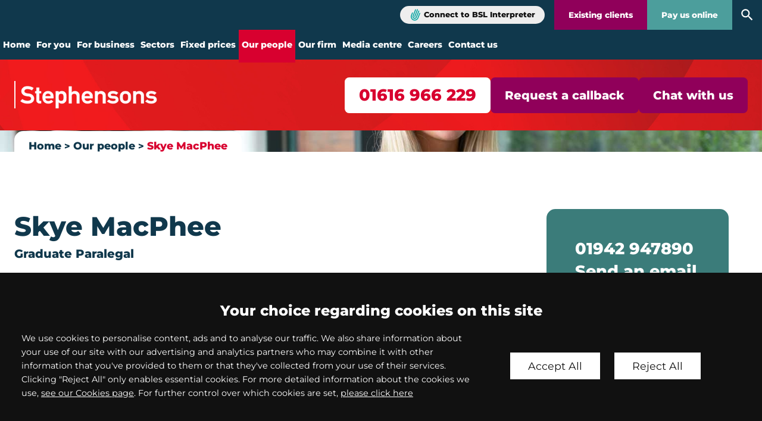

--- FILE ---
content_type: text/html; charset=UTF-8
request_url: https://www.stephensons.co.uk/site/people/profile/skm
body_size: 69933
content:
<!DOCTYPE html SYSTEM "about:legacy-compat">
<html lang="en">
<head>
<meta http-equiv="Content-Type" content="text/html; charset=UTF-8">
<meta property="cms:privacy-version" content="version-2023">
<meta name="viewport" content="width=device-width, initial-scale=1.0">
<meta name="apple-touch-fullscreen" content="YES">
<link rel="apple-touch-icon" href="/images/mobile/apple-touch-icon.png">
<meta property="og:site_name" content="Stephensons Solicitors LLP">
<meta property="og:locale" content="en_GB">
<meta property="og:type" content="profile">
<meta property="og:url" content="https://www.stephensons.co.uk/site/people/profile/skm">
<link rel="canonical" href="https://www.stephensons.co.uk/site/people/profile/skm">
<meta property="og:profile:first_name" content="Skye">
<meta property="og:profile:last_name" content="MacPhee">
<meta property="og:image" content="https://www.stephensons.co.uk/cms/photo/people/skye_macphee.jpg">
<meta name="twitter:image" content="https://www.stephensons.co.uk/cms/photo/people/skye_macphee.jpg">
<meta property="og:title" content="Skye MacPhee - Graduate Paralegal - Stephensons Solicitors LLP">
<title>Skye MacPhee - Graduate Paralegal - Stephensons Solicitors LLP</title>
<meta name="twitter:card" content="summary">
<meta name="twitter:title" content="Skye MacPhee - Graduate Paralegal - Stephensons Solicitors LLP">
<meta name="description" content="">
<meta property="og:description" content="">
<meta name="twitter:description" content="">
<link href="/favicon.ico" rel="shortcut icon">
<link rel="preload" href="/cdn/js/jquery/1.11.1/jquery.min.js" as="script">
<link rel="preload" href="/cdn/cms4/js/cms_core.js" as="script">
<!--Compiled JS file last generated 202511131642--><link rel="preload" href="/javascript/gzip/all_202511131642.js.gz" as="script">
<link rel="preload" href="/css/gzip/main2_202504020955.css.gz" as="style">
<link rel="preload" as="font" href="/fonts/montserrat-400.woff2" type="font/woff2" crossorigin="anonymous">
<link rel="preload" as="font" href="/fonts/montserrat-800.woff2" type="font/woff2" crossorigin="anonymous">
<link rel="preload" as="image" href="/images/logos/logo.svg">
<link rel="preload" as="image" href="/cms/photo/people_profile/profile_skye_macphee.jpg">
<!--[info:API/4]-->

<link rel="stylesheet" type="text/css" media="screen" href="/css/gzip/main2_202504020955.css.gz">

<meta name="robots" content="index,follow">
<!--select custom CSS for node NB:inherits all linked css on parent nodes, from root node to ensure same styling-->

<script src="/cdn/js/jquery/1.11.1/jquery.min.js"></script><script type="text/javascript" src="/cdn/cms4/js/cms_core.js"></script><!--Compiled JS file last generated 202511131642--><script type="text/javascript" src="/javascript/gzip/all_202511131642.js.gz"></script><!--Yahoo analytics is not enabled on this site.--><script src="https://cdn.userway.org/widget.js" data-account="j58ebgLOho"></script><script>
        console.log('GTM : Tracking Enabled?'+_CMSTrackingEnabled('GA'));
           var GA_Allowed = _CMSTrackingEnabled('GA');
           var TP_Allowed = _CMSTrackingEnabled('TP');

            

            function addGTM() {
                

                        var GTM_event = 'gtm.js';
                                (function(w,d,s,l,i){w[l]=w[l]||[];w[l].push({'gtm.start':
                        new Date().getTime(),event:GTM_event});var f=d.getElementsByTagName(s)[0],
                        j=d.createElement(s),dl=l!='dataLayer'?'&l='+l:'';j.async=true;j.src=
                        '//www.googletagmanager.com/gtm.js?id='+i+dl;f.parentNode.insertBefore(j,f);
                        })(window,document,'script','dataLayer','GTM-N7JZN7');

                
            }

            </script><script>var isMobile = false,isTablet = false,isDesktop = true,recipient;</script><script>var parentNode = 'people'</script><script type="text/javascript" src="//widget.trustpilot.com/bootstrap/v5/tp.widget.bootstrap.min.js" async="true"></script>
</head>
<body class="section-people section-profile section type-profile" id="profile">
<div id="mobile-ui" class="mobile-ui active">
<ul class="mobile-ui-buttons">
<li class="mobile-ui-button"><button id="ui-button-phone" data-panel="phone" class="ui-button ui-button-phone"><span class="ui-button-inner"><svg class="icon icon-phone"><use xmlns:xlink="http://www.w3.org/1999/xlink" xlink:href="/images/icons/icon-library.svg#icon-phone"></use></svg><span class="icon-content">phone</span></span></button></li>
<li class="mobile-ui-button"><button id="ui-button-enquiry" data-panel="enquiry" class="ui-button ui-button-enquiry"><span class="ui-button-inner"><svg class="icon icon-enquiry"><use xmlns:xlink="http://www.w3.org/1999/xlink" xlink:href="/images/icons/icon-library.svg#icon-enquiry"></use></svg><span class="icon-content">enquiry</span></span></button></li>
<li class="mobile-ui-button"><button id="ui-button-menu" data-panel="menu" class="ui-button ui-button-menu"><span class="ui-button-inner"><svg class="icon icon-menu"><use xmlns:xlink="http://www.w3.org/1999/xlink" xlink:href="/images/icons/icon-library.svg#icon-menu"></use></svg><span class="icon-content">menu</span></span></button></li>
</ul>
<div id="mobile-ui-panels-container" class="mobile-ui-panels-container">
<div class="mobile-ui-panel-close has-icon"><svg class="icon icon-close"><use xmlns:xlink="http://www.w3.org/1999/xlink" xlink:href="/images/icons/icon-library.svg#icon-close"></use></svg></div>
<ul id="mobile-ui-panels" class="mobile-ui-panels">
<li id="mobile-ui-panel-phone" class="mobile-ui-panel mobile-ui-panel-phone">
<p class="title h4">Contact our offices</p>
<div class="mobile-ui-panel-content block"><ul class="office-list office-multi">
<li class="office"><ul class="office-meta">
<li class="title">
							New enquiries
						</li>
<li class="office-contact"><ul><li><a class="action-link action-link-phone" href="tel:01616966229"><span class="ruler-new-number number">01616 966 229</span></a></li></ul></li>
</ul></li>
<li class="office"><ul class="office-meta">
<li class="title">
							Residential conveyancing enquiries
						</li>
<li class="office-contact"><ul><li><a href="tel:03333212718"><span>0333 321 2718</span></a></li></ul></li>
</ul></li>
<li class="office"><div class="mobile-bsl-button has-icon">
<a href="https://stephensonssolicitorsllp.signvideo.net/" class="bsl-interpret-button">Connect to BSL Interpreter</a><svg class="icon icon-bsl"><use xmlns:xlink="http://www.w3.org/1999/xlink" xlink:href="/images/icons/icon-library.svg#icon-bsl"></use></svg>
</div></li>
</ul></div>
</li>
<li id="mobile-ui-panel-enquiry" class="mobile-ui-panel mobile-ui-panel-enquiry">
<p class="title h4">Make an enquiry</p>
<div class="mobile-ui-panel-content block"><div class="loading">
<span class="dot"></span><span class="dot"></span><span class="dot"></span>
</div></div>
</li>
<li id="mobile-ui-panel-menu" class="mobile-ui-panel mobile-ui-panel-menu"><nav id="mobile-ui-nav" class="mobile-ui-nav mobile-ui-panel-content" data-depth="2" data-parent="people"><div class="loading">
<span class="dot"></span><span class="dot"></span><span class="dot"></span>
</div></nav></li>
</ul>
</div>
</div>
<!--UdmComment--><div id="wrapper" itemscope="" itemtype="http://schema.org/Person" class="wrapper">
<header id="header" class="header cmstarget"><div class="component-sticky-header"><div class="inner">
<a class="company-logo-link" href="/"><img height="75" width="368" class="company-logo" alt="Stephensons Solicitors LLP" src="/images/logos/logo.svg"></a><ul class="calls-to-action">
<li class="action enquiry"><a class="action-link action-link-phone" href="tel:01616966229"><span class="ruler-new-number number">01616 966 229</span></a></li>
<li class="action callback"><a class="action-link" href="/site/contact/request-a-callback/" data-trigger="popup">Request a callback</a></li>
<li class="action chat"><button class="action-link header-chat-now">Chat with us</button></li>
<script>
				// on load
				$(document).on('click', '.header-chat-now', function (e) {

					e.preventDefault()

					if ( _CMSTrackingEnabled('TP') )
					{
						// go straight through and start moneypenny
						$("#iframe-designstudio-button").contents().find("#iframe-button-container").trigger('click')

					}
					else {

						var message = $('#chat-cookie-message')

						message.addClass('in-view')

						message.find('.close').on('click', function() {
							message.removeClass('in-view')
						})

					}

				})
		</script>
</ul>
</div></div>
<div id="header-inner" class="header-inner">
<div class="header-actions">
<div class="header-action action-bsl-button has-icon">
<a href="https://stephensonssolicitorsllp.signvideo.net/" class="bsl-interpret-button" target="_blank">Connect to BSL Interpreter</a><svg class="icon icon-bsl"><use xmlns:xlink="http://www.w3.org/1999/xlink" xlink:href="/images/icons/icon-library.svg#icon-bsl"></use></svg>
</div>
<a href="/site/contact/existing_clients/" class="header-action action-clients">Existing clients</a><a href="/site/services/onlinepayment_intro.html" class="header-action action-pay-online">Pay us online</a><a href="/site/search/" class="header-action action-search"><svg class="icon icon-search"><use xmlns:xlink="http://www.w3.org/1999/xlink" xlink:href="/images/icons/icon-library.svg#icon-search"></use></svg></a>
</div>
<nav id="nav" class="nav" aria-label="primary">
<ul class="menu menu-level-1" data-level="1">
<li class="item item-home"><a class="link level-1" href="/">Home</a></li>
<li class="item item-individuals has-sub-menu">
<a class="link level-1" href="/site/individuals/">For you</a><ul class="sub-menu sub-menu-individuals menu-level-2" data-level="2">
<li class="item item-public_law_civil_liberties"><a class="link level-2" href="/site/individuals/public_law_civil_liberties/public_law_overview/">Claim against a public authority</a></li>
<li class="item item-civil-liberties-public-law"><a class="link level-2" href="/site/individuals/civil-liberties-public-law/civil-libs/">Civil liberties</a></li>
<li class="item item-court_of_protection_solicitors"><a class="link level-2" href="/site/individuals/court_of_protection_solicitors/court_of_protection/">Court of Protection</a></li>
<li class="item item-srvcriminal"><a class="link level-2" href="/site/individuals/srvcriminal/criminaloverview/">Criminal defence solicitors</a></li>
<li class="item item-srvdisputes"><a class="link level-2" href="/site/individuals/srvdisputes/disoverview/">Dispute resolution</a></li>
<li class="item item-education"><a class="link level-2" href="/site/individuals/education/education_law/">Education law</a></li>
<li class="item item-employment_individuals"><a class="link level-2" href="/site/individuals/employment_individuals/overview/">Employment law</a></li>
<li class="item item-srvfamily"><a class="link level-2" href="/site/individuals/srvfamily/familyoverview/">Family law</a></li>
<li class="item item-care_services"><a class="link level-2" href="/site/individuals/care_services/community/">Healthcare & social services</a></li>
<li class="item item-contesting_wills_probate"><a class="link level-2" href="/site/individuals/contesting_wills_probate/contest_will_overview/">Inheritance disputes</a></li>
<li class="item item-inquests"><a class="link level-2" href="/site/individuals/inquests/guide-to-inquest-proceedings/#">Inquests</a></li>
<li class="item item-srvmedical"><a class="link level-2" href="/site/individuals/srvmedical/medoverview/">Medical negligence claims</a></li>
<li class="item item-srvmotoring"><a class="link level-2" href="/site/individuals/srvmotoring/motoverview/">Motoring offences</a></li>
<li class="item item-neighbour_disputes"><a class="link level-2" href="/site/individuals/neighbour_disputes/disneighbour/">Neighbour disputes</a></li>
<li class="item item-srvaccidents"><a class="link level-2" href="/site/individuals/srvaccidents/personal_injury_solicitors/">Personal injury solicitors</a></li>
<li class="item item-prof_discipline"><a class="link level-2" href="/site/individuals/prof_discipline/professional_discipline/">Professional discipline & regulation</a></li>
<li class="item item-professional_negligence"><a class="link level-2" href="/site/individuals/professional_negligence/prof_neg_ov/">Professional negligence claims</a></li>
<li class="item item-srvhouse"><a class="link level-2" href="/site/individuals/srvhouse/houseoverview/">Residential conveyancing</a></li>
<li class="item item-serious_fraud"><a class="link level-2" href="/site/individuals/serious_fraud/serious_fraud_overview/">Fraud & business crime</a></li>
<li class="item item-srvwealth"><a class="link level-2" href="/site/individuals/srvwealth/wlthoverview/">Will writing & probate law</a></li>
</ul>
</li>
<li class="item item-businesses has-sub-menu">
<a class="link level-1" href="/site/businesses/">For business</a><ul class="sub-menu sub-menu-businesses menu-level-2" data-level="2">
<li class="item item-srvsurvival"><a class="link level-2" href="/site/businesses/srvsurvival/suroverview/">Business recovery services</a></li>
<li class="item item-srvcommercial"><a class="link level-2" href="/site/businesses/srvcommercial/comoverview/">Commercial solicitors</a></li>
<li class="item item-srvdefending"><a class="link level-2" href="/site/businesses/srvdefending/defoverview/">Commercial litigation</a></li>
<li class="item item-srvrealestate"><a class="link level-2" href="/site/businesses/srvrealestate/estoverview/">Commercial property solicitors</a></li>
<li class="item item-srvcorporate"><a class="link level-2" href="/site/businesses/srvcorporate/corpoverview/">Corporate law</a></li>
<li class="item item-data-protection-for-businesses"><a class="link level-2" href="/site/businesses/data-protection-for-businesses/">Data privacy law</a></li>
<li class="item item-srvdebt"><a class="link level-2" href="/site/businesses/srvdebt/debtoverview/">Debt recovery</a></li>
<li class="item item-srvemployee"><a class="link level-2" href="/site/businesses/srvemployee/workoverview/">Employment law & HR support</a></li>
<li class="item item-finance-disputes"><a class="link level-2" href="/site/businesses/finance-disputes/">Financial dispute resolution</a></li>
<li class="item item-insolvency_solicitors"><a class="link level-2" href="/site/businesses/insolvency_solicitors/insolvency_lawyers/">Insolvency law</a></li>
<li class="item item-legal_costing_services"><a class="link level-2" href="/site/businesses/legal_costing_services/costs_draftsmen/">Legal costs services</a></li>
<li class="item item-regulatory-law"><a class="link level-2" href="/site/businesses/regulatory-law/regulatory-defence/">Regulatory law</a></li>
<li class="item item-residential_landlords"><a class="link level-2" href="/site/businesses/residential_landlords/residential_landlords_overview/">Residential landlords</a></li>
<li class="item item-road_transport"><a class="link level-2" href="/site/businesses/road_transport/road_transport_overview/">Road transport law</a></li>
<li class="item item-succession-estate-planning"><a class="link level-2" href="/site/individuals/srvwealth/business_wills/">Succession & estate planning for business owners</a></li>
<li class="item item-defending-discrimination-claims"><a class="link level-2" href="/site/businesses/defending-discrimination-claims/">Defending discrimination claims</a></li>
</ul>
</li>
<li class="item item-sectors has-sub-menu">
<a class="link level-1" href="/site/sectors/business_sectors/">Sectors</a><ul class="sub-menu sub-menu-sectors menu-level-2" data-level="2">
<li class="item item-business_sectors"><a class="link level-2" href="/site/sectors/business_sectors/">Overview</a></li>
<li class="item item-care_sector"><a class="link level-2" href="/site/sectors/care_sector/delivering_care/">Care</a></li>
<li class="item item-charities"><a class="link level-2" href="/site/sectors/charities/">Charities</a></li>
<li class="item item-construction_solicitors"><a class="link level-2" href="/site/sectors/construction_solicitors/">Construction</a></li>
<li class="item item-early-years-providers"><a class="link level-2" href="/site/sectors/early-years-providers/">Early years providers</a></li>
<li class="item item-education_sector"><a class="link level-2" href="/site/sectors/education_sector/">Education</a></li>
<li class="item item-estate_agents"><a class="link level-2" href="/site/sectors/estate_agents/">Estate agents</a></li>
<li class="item item-financial_services_solicitors"><a class="link level-2" href="/site/sectors/financial_services_solicitors/">Financial services</a></li>
<li class="item item-fintech-legal-services"><a class="link level-2" href="/site/sectors/fintech-legal-services/">Fintech</a></li>
<li class="item item-food_manufacturing_solicitors"><a class="link level-2" href="/site/sectors/food_manufacturing_solicitors/">Food & manufacturing</a></li>
<li class="item item-healthcare_solicitors"><a class="link level-2" href="/site/sectors/healthcare_solicitors/">Healthcare</a></li>
<li class="item item-insurance"><a class="link level-2" href="/site/sectors/insurance/">Insurance</a></li>
<li class="item item-public_sector_local_authority"><a class="link level-2" href="/site/sectors/public_sector_local_authority/">Public sector & local authority</a></li>
<li class="item item-housing_associations"><a class="link level-2" href="/site/sectors/housing_associations/">Registered providers</a></li>
<li class="item item-supported-living"><a class="link level-2" href="/site/sectors/supported-living/">Supported living</a></li>
<li class="item item-transport_logistics_solicitors"><a class="link level-2" href="/site/sectors/transport_logistics_solicitors/">Transport & logistics</a></li>
</ul>
</li>
<li class="item item-legal_fixed_fees has-sub-menu">
<a class="link level-1" href="/site/legal_fixed_fees/">Fixed prices</a><ul class="sub-menu sub-menu-legal_fixed_fees menu-level-2" data-level="2">
<li class="item item-ff_personal"><a class="link level-2" href="/site/legal_fixed_fees/ff_personal/fixedprice/">For you</a></li>
<li class="item item-ff_com"><a class="link level-2" href="/site/legal_fixed_fees/ff_com/fixedprice_comm/">For business</a></li>
</ul>
</li>
<li class="item item-people has-sub-menu">
<a class="link level-1 active" href="/site/people/">Our people</a><ul class="sub-menu sub-menu-people menu-level-2" data-level="2">
<li class="item item-partners"><a class="link level-2" href="/site/people/partners/">Partners</a></li>
<li class="item item-senior-associate"><a class="link level-2" href="/site/people/senior-associate/">Senior associates</a></li>
<li class="item item-seniormanagement"><a class="link level-2" href="/site/people/seniormanagement/">Senior management</a></li>
<li class="item item-peoplesearch"><a class="link level-2" href="/site/people/">Search our people</a></li>
</ul>
</li>
<li class="item item-our_firm has-sub-menu">
<a class="link level-1" href="/site/our_firm/keyfacts/">Our firm</a><ul class="sub-menu sub-menu-our_firm menu-level-2" data-level="2">
<li class="item item-keyfacts"><a class="link level-2" href="/site/our_firm/keyfacts/">Key facts</a></li>
<li class="item item-philosophy"><a class="link level-2" href="/site/our_firm/philosophy/">Our philosophy</a></li>
<li class="item item-legal_awards"><a class="link level-2" href="/site/our_firm/legal_awards/">Awards</a></li>
<li class="item item-csr"><a class="link level-2" href="/site/our_firm/csr/">Corporate social responsibility</a></li>
<li class="item item-social-value"><a class="link level-2" href="/site/our_firm/social-value/">Social value</a></li>
<li class="item item-nominated_charity"><a class="link level-2" href="/site/our_firm/nominated_charity/">Charity of the Year</a></li>
<li class="item item-equality_diversity"><a class="link level-2" href="/site/our_firm/equality_diversity/">Equality & diversity</a></li>
<li class="item item-sra_interventions"><a class="link level-2" href="/site/our_firm/sra_interventions/solicitors_regulation_authority/">SRA interventions</a></li>
<li class="item item-clc-intervention"><a class="link level-2" href="/site/our_firm/clc-intervention/">CLC interventions</a></li>
<li class="item item-nationwide-legal-services"><a class="link level-2" href="/site/our_firm/nationwide-legal-services/">Nationwide legal services</a></li>
</ul>
</li>
<li class="item item-news_and_events has-sub-menu">
<a class="link level-1" href="/site/news_and_events/">Media centre</a><ul class="sub-menu sub-menu-news_and_events menu-level-2" data-level="2">
<li class="item item-firmsnews"><a class="link level-2" href="/site/news_and_events/firmsnews/">Latest news</a></li>
<li class="item item-stephensons_blog"><a class="link level-2" href="/site/blog/">Latest blogs</a></li>
<li class="item item-case_studies_firm"><a class="link level-2" href="/site/news_and_events/case_studies_firm/">Case studies</a></li>
<li class="item item-media-experts"><a class="link level-2" href="/site/news_and_events/media-experts/">Media experts</a></li>
<li class="item item-press"><a class="link level-2" href="/site/news_and_events/press/">In the media</a></li>
<li class="item item-media_contact"><a class="link level-2" href="/site/news_and_events/media_contact/">Media contact</a></li>
</ul>
</li>
<li class="item item-careers has-sub-menu">
<a class="link level-1" href="/site/careers/">Careers</a><ul class="sub-menu sub-menu-careers menu-level-2" data-level="2">
<li class="item item-vacancies"><a class="link level-2" href="https://careers.stephensons.co.uk/vacancies">Current vacancies</a></li>
<li class="item item-apprenticeships"><a class="link level-2" href="/site/careers/apprenticeships/">Apprenticeships</a></li>
<li class="item item-trainees"><a class="link level-2" href="/site/careers/trainees/">Becoming a solicitor</a></li>
<li class="item item-training"><a class="link level-2" href="/site/careers/training/">Training & development</a></li>
<li class="item item-reward"><a class="link level-2" href="/site/careers/reward/">Reward, recognition & wellbeing</a></li>
<li class="item item-our_stories"><a class="link level-2" href="/site/careers/our_stories/">Our stories</a></li>
<li class="item item-why_stephensons_careers"><a class="link level-2" href="/site/careers/why_stephensons_careers/why_overview/">Why work at Stephensons?</a></li>
</ul>
</li>
<li class="item item-contact has-sub-menu">
<a class="link level-1" href="/site/contact/">Contact us</a><ul class="sub-menu sub-menu-contact menu-level-2" data-level="2">
<li class="item item-request-a-callback"><a class="link level-2" href="/site/contact/request-a-callback/">Enquiry form</a></li>
<li class="item item-bolton-solicitors"><a class="link level-2" href="/site/contact/bolton-solicitors/">Bolton</a></li>
<li class="item item-london_warnford_court"><a class="link level-2" href="/site/contact/london_warnford_court/">London</a></li>
<li class="item item-manchester_office"><a class="link level-2" href="/site/contact/manchester_office/">Manchester</a></li>
<li class="item item-sthelens_office"><a class="link level-2" href="/site/contact/sthelens_office/">St Helens</a></li>
<li class="item item-wigan_ic_office"><a class="link level-2" href="/site/contact/wigan_ic_office/">Wigan</a></li>
</ul>
</li>
</ul>
</nav>
</div></header><div id="hero" class="hero cmstarget">
<!--/UdmComment--><div class="hero-top" style="background: url('/images/banners/banner-abstract.jpg') no-repeat center center / cover;"><div class="hero-top-inner inner">
<a class="company-logo-link" href="/"><img height="75" width="368" class="company-logo" alt="Stephensons Solicitors LLP" src="/images/logos/logo.svg"></a><ul class="calls-to-action">
<li class="action enquiry"><a class="action-link action-link-phone" href="tel:01616966229"><span class="ruler-new-number number">01616 966 229</span></a></li>
<li class="action callback"><a class="action-link" href="/site/contact/request-a-callback/" data-trigger="popup">Request a callback</a></li>
<li class="action chat"><button class="action-link header-chat-now">Chat with us</button></li>
<script>
				// on load
				$(document).on('click', '.header-chat-now', function (e) {

					e.preventDefault()

					if ( _CMSTrackingEnabled('TP') )
					{
						// go straight through and start moneypenny
						$("#iframe-designstudio-button").contents().find("#iframe-button-container").trigger('click')

					}
					else {

						var message = $('#chat-cookie-message')

						message.addClass('in-view')

						message.find('.close').on('click', function() {
							message.removeClass('in-view')
						})

					}

				})
		</script>
</ul>
</div></div>
<div id="hero-inner" class="hero-inner">
<div id="profile-image-wrapper" class="profile-image-wrapper"><span class="smart-load" id="profile-image-load" data-src="/cms/photo/people_profile/profile_skye_macphee.jpg" data-alt="Skye MacPhee"></span></div>
<div class="inner">
<div id="crumbtrails" class="crumbtrails"><ul class="menu">
<li class="item item-home"><a class="link level-1" href="/">Home</a></li>
<li class="item item-people"><a class="link level-2" href="/site/people/">Our people</a></li>
<li class="item item-profile"><a class="link level-3 active" href="/site/people/profile/skm">Skye MacPhee</a></li>
<script type="application/ld+json">{"@context": "http://schema.org","@type": "BreadcrumbList","itemListElement":[{"@type": "ListItem","position": 1,"item":{"@id": "https://www.stephensons.co.uk/site/people/","name": "Our people"}},{"@type": "ListItem","position": 2,"item":{"@id": "https://www.stephensons.co.uk/site/people/profile/skm","name": "Skye MacPhee"}}]}</script>
</ul></div>
</div>
</div>
<!--UdmComment-->
</div>
<main id="main" class="main inner"><section id="container-centre" class="cmstarget column centre"><!--/UdmComment--><div class="cms block staff-biography stp-content-area" id="Object_726302">
<h1 itemprop="name" class="title h1">Skye MacPhee</h1>
<div itemprop="jobTitle" class="job-title">Graduate Paralegal<!--prevent self closing div-->
</div>
<div class="content biography professional" id="professional-biography"><h2>Biography</h2><p>Skye is a graduate paralegal in the firm&#8217;s regulatory department.</p><!--prevent self closing div-->
</div>
<!--prevent self closing div-->
</div>
<div class="right-content">
<div class="profile-block profile-contact">
<div id="profile-hidden-data" class="profile-hidden-data cmstarget"></div>
<ul class="profile-block-content">
<li itemprop="telephone" class="profile-phone"><a href="tel:01942947890" class="link">01942 947890</a></li>
<li itemprop="email" id="l346431" class="profile-email"><script type="text/javascript">fos("Skye","MacPhee","\u0073\u006b\u006d\u0040\u0073\u0074\u0065\u0070\u0068\u0065\u006e\u0073\u006f\u006e\u0073\u002e\u0063\u006f\u002e\u0075\u006b",'l346431',null,"Send an email");</script></li>
<li class="profile-vcard"><a href="/cms/vcard/skm.vcf" class="link">Download vcard</a></li>
</ul>
</div>
<div class="profile-block profile-expertise">
<p class="profile-block-title">Expertise</p>
<ul class="profile-block-content">
<li class="item"><a class="text link" href="/site/businesses/regulatory-law/care-quality-commission/"><span>CQC compliance &amp; regulation</span></a></li>
<li class="item"><a class="text link" href="/site/businesses/regulatory-law/regulatory-defence/"><span>Regulatory defence</span></a></li>
<li class="item"><a class="text link" href="/site/businesses/regulatory-law/inquest-solicitors/"><span>Inquests</span></a></li>
<li class="item"><a class="text link" href="/site/individuals/prof_discipline/professional_discipline/"><span>Professional discipline</span></a></li>
<li class="item"><a class="text link" href="/site/businesses/road_transport/road_transport_overview/"><span>Road transport</span></a></li>
</ul>
</div>
<div class="profile-block profile-office">
<p class="profile-block-title">Office</p>
<ul class="list profile-office office-single"><li class="office primary-office"><ul class="office-meta">
<li class="office-title"><span class="title">Wigan</span></li>
<li class="office-address"><ul>
<li class="address-1">Wigan Investment Centre</li>
<li class="address-2">Waterside Drive</li>
<li class="city">Wigan</li>
<li class="county">Greater Manchester</li>
<li class="post-code">WN3 5BA</li>
</ul></li>
</ul></li></ul>
</div>
<div id="profile-additional-office" class="profile-additional-office cmstarget"></div>
<div id="advert-form-container" class="advert-form-container cmstarget"><div class="cms block advert-form" id="Object_719780" data-cms-global-obj="1">
<div class="block-header"><p class="title h3">How can we help?</p></div>
<div class="content"><form action="/cms/formmail/" class="form-contact" id="form-contact" method="post" name="form-contact"><a class="close-form" href="/" id="close-form"><span>Close</span> </a><div class="hidden"><input name="recipient" type="hidden" value="enquiries@stephensons.co.uk" /> <input name="subject" type="hidden" value="Enquiry from website" /> <input name="url" type="hidden" value="/site/contact/" /> <input name="redirect" type="hidden" value="/site/contact/mail_success.html" /> <input name="attachment" type="hidden" value="csv" /> <label class="hidden" for="channel">Channel</label> <input class="hidden" id="channel" name="channel" /> <label class="hidden" for="referrer">Referrer</label> <input class="hidden" id="referrer" name="referrer" /></div><fieldset><div class="row"><label for="title">Title</label><div class="select-wrapper"><select class="select" id="title" name="title"><option value="Title">Title</option><option value="Mr">Mr</option><option value="Mrs">Mrs</option><option value="Miss">Miss</option><option value="Ms">Ms</option><option value="Dr">Dr</option><option value="Other">Other</option><option value="Prefer not to say">Prefer not to say</option> </select></div> <span class="helper">Please select your title</span></div><div class="row required"><label for="name">Full name</label> <input class="input" id="name" name="name" placeholder="Full name" type="text" /> <span class="helper">Please enter your full name</span></div><div class="row required"><label for="email">Email</label> <input class="input email" id="email" name="email" placeholder="Email" type="email" /> <span class="helper">Please enter your email</span></div><div class="row"><label for="message">Enquiry</label><textarea class="textarea small" id="message" name="message" placeholder="Enquiry"></textarea> <span class="helper">Optional</span></div><div class="form-reveal-wrapper"><div class="hidden-fields"><div class="row required"><label for="phone">Phone</label> <input class="input" id="phone" name="phone" placeholder="Phone" type="tel" /> <span class="helper">Please enter your phone number</span></div><div class="row required"><label for="town">Town/City</label> <input class="input" id="town" name="town" placeholder="Town/City" type="text" /> <span class="helper">Please enter your town</span></div><div class="row required"><label for="hear-about-us">How did you hear about us?</label><div class="select-wrapper"><select class="select" id="hear-about-us" name="hear-about-us"><option value="not stated">How did you hear about us?</option><option value="Search engine">Search engine</option><option value="Social media">Social media</option><option value="Recommended">Recommended</option><option value="Newspaper/magazine">Newspaper/magazine</option><option value="Newsletter/email">Newsletter/email</option><option value="Legal guide">Legal guide</option><option value="Other">Other</option> </select></div> <span class="helper">Please select your how you heard about us</span></div><div class="row captcha-wrapper" id="captcha-wrapper"><label class="captcha-label" for="captcha"><span class="hidden">Captcha</span> <img alt="Captcha" src="/cms/captcha/securityimage.png" /> </label> <input autocapitalize="none" autocomplete="off" class="input captcha" id="captcha" name="captcha" placeholder="Captcha" type="text" /> <span class="helper">Please enter the verification code</span></div></div><div class="row submit-row"><input class="submit" id="submit" name="B1" type="submit" value="Send enquiry" /></div><div class="row hidden-fields"><p class="gdpr-notice">Submitting your details indicates your consent for a member of our team to contact you about your enquiry and obtain feedback regarding our service. To learn more about how we keep your information safe please read our <a href="/site/help/privacy_policy.html" target="_blank">&nbsp;privacy policy</a> .</p></div></div></fieldset></form></div>
</div></div>
</div>
<div id="container-panels" class="container-panels cmstarget" data-cms-target-desc="Panels"></div>
<!--UdmComment--><!--prevent self closing div--></section><aside id="container-right" class="cmstarget right column"><!--/UdmComment--><!--UdmComment--><!--prevent self closing div--></aside><aside id="container-left" class="cmstarget left column"><!--UdmComment--><!--prevent self closing div--></aside></main><div id="footer-wrapper" class="footer-wrapper">
<div id="pre-footer" class="pre-footer cmstarget">
<!--/UdmComment--><div id="pre-footer-inner" class="pre-footer-inner"></div>
<div id="trustpilot-staff-id" class="trustpilot-staff-id cmstarget"></div>
<div class="stp-trustpilot-panel panel"><div class="inner"><div class="panel-trustpilot" itemType="http://schema.org/LocalBusiness" itemscope="itemscope">
<meta itemprop="image" content="https://www.stephensons.co.uk/images/logo.png">
<meta itemprop="telephone" content="+(44)333 323 3946">
<div class="panel-left" itemprop="aggregateRating" itemscope="itemscope" itemtype="http://schema.org/AggregateRating">
<span class="load trustpilot-logo" data-image="/images/trustpilot/trustpilot-logo-alt.svg">Trustpilot logo</span><div class="star-score">
<span class="star-score-label">Excellent</span><span class="load stars" data-image="/images/trustpilot/stars/4.5-stars.svg">4.6 score on Trustpilot</span>
</div>
<meta itemprop="reviewCount" content="2451">
<div class="number-score">
<span>Rated</span><span itemprop="ratingValue" class="average"> 4.6</span><span class="out-of"> / <span itemprop="bestRating">5</span> <span class="based-on">Based on 2451 reviews</span></span>
</div>
<a class="read-more" href="https://uk.trustpilot.com/review/www.stephensons.co.uk" target="_blank">Read all reviews</a>
</div>
<div class="panel-right"><div class="reviews" data-reviews=""></div></div>
</div></div></div>
<div class="stp-news-panel stp-news-panel-profile panel"><div class="inner">
<p class="h2">Latest blogs by Skye</p>
<div class="article-list"><article class="item staff-article"><header class="article-header"><p class="title h3"><a href="/site/blog/motoring-offence-blog/will-i-go-to-jail-for-high-range-drink-driving">Will I go to jail for high range drink driving?</a></p>
<time class="datetime" datetime="2022-12-08 09:00" id="dt1"><script type="text/javascript">var dt=doDate('2022-12-08 09:00','dd MMM yyyy','1');document.write(doDate('2022-12-08 09:00','dd MMM yyyy','1'));</script></time></header><p class="article-synopsis"></p>
<footer class="article-meta"><a href="/site/blog/motoring-offence-blog/will-i-go-to-jail-for-high-range-drink-driving" class="read-more">Read more</a></footer></article></div>
<div class="stp-author-button"><a class="button stp-view-article-button" href="/site/blog/authors/skm">
						View all articles
					</a></div>
</div></div>
<div class="stp-action-panel" data-image="/images/banners/banner-abstract-alt.jpg"><div class="inner">
<p class="panel-title h2">Get in touch</p>
<ul class="calls-to-action">
<li class="action enquiry"><a class="action-link action-link-phone" href="tel:01616966229"><span class="ruler-new-number number">01616 966 229</span></a></li>
<li class="action callback"><a class="action-link" href="/site/contact/request-a-callback/" data-trigger="popup">Request a callback</a></li>
<li class="action chat"><button class="action-link header-chat-now">Chat with us</button></li>
<script>
				// on load
				$(document).on('click', '.header-chat-now', function (e) {

					e.preventDefault()

					if ( _CMSTrackingEnabled('TP') )
					{
						// go straight through and start moneypenny
						$("#iframe-designstudio-button").contents().find("#iframe-button-container").trigger('click')

					}
					else {

						var message = $('#chat-cookie-message')

						message.addClass('in-view')

						message.find('.close').on('click', function() {
							message.removeClass('in-view')
						})

					}

				})
		</script>
</ul>
</div></div>
<div class="panel-office-finder">
<div id="office-finder-image" class="office-finder-image cmstarget"></div>
<div class="inner">
<div class="panel-image block"><span class="load" data-image="/cms/photo/offices/office-image.jpeg">Stephensons Solicitors</span></div>
<div class="panel-content">
<div id="office-finder" class="office-finder cmstarget"><div class="cms block" id="Object_719782" data-cms-global-obj="1">
<div class="block-header"><p class="title h3">Find your nearest Stephensons office and arrange a meeting</p></div>
<div class="content"><p>As an award-winning top 150 law firm, with over 250 staff based in offices across the country, you&#39;re never far from the advice you need.</p></div>
</div></div>
<ul class="office-dropdown">
<li><a class="button button-view-offices" href="/site/contact/">View all offices</a></li>
<li class="office-dropdown-wrapper dropdown-wrapper">
<button class="dropdown-button"><span class="button-label">Select an office</span><svg class="icon icon-arrow-right"><use xmlns:xlink="http://www.w3.org/1999/xlink" xlink:href="/images/icons/icon-library.svg#icon-arrow-right"></use></svg></button><ul class="list office-list office-multi">
<li class="office"><ul class="office-meta"><li class="office-title"><a class="title" href="/site/contact/bolton-solicitors/">Bolton</a></li></ul></li>
<li class="office"><ul class="office-meta"><li class="office-title"><a class="title" href="/site/contact/london_warnford_court/">London</a></li></ul></li>
<li class="office"><ul class="office-meta"><li class="office-title"><a class="title" href="/site/contact/manchester_office/">Manchester</a></li></ul></li>
<li class="office"><ul class="office-meta"><li class="office-title"><a class="title" href="/site/contact/sthelens_office/">St Helens</a></li></ul></li>
<li class="office primary-office"><ul class="office-meta"><li class="office-title"><a class="title" href="/site/contact/wigan_ic_office/">Wigan</a></li></ul></li>
</ul>
</li>
</ul>
</div>
</div>
</div>
<div class="panel-service-links"><div id="service-links" class="service-links inner cmstarget"><div class="cms default block" id="Object_719765" data-cms-global-obj="1"><div class="content"><ul><li class="tab tab-pay-online"><a href="/site/services/onlinepayment_intro.html">Pay us online</a></li><li class="tab tab-will"><a href="/site/our_firm/sra_interventions/solicitors_regulation_authority/">SRA&nbsp;interventions</a></li><li class="tab tab-case"><a href="/site/careers/">Careers at Stephensons</a></li><li class="tab tab-quote"><a href="/site/individuals/srvhouse/conveyancing-quote/">Conveyancing quote</a></li><li class="tab tab-debt"><a href="/site/contact/existing_clients/">Existing clients</a></li><li class="tab tab-constant"><a href="/site/contact/">Contact us</a></li></ul></div></div></div></div>
<!--UdmComment-->
</div>
<footer id="footerContainer" class="cmstarget footer"><div id="footer-inner" class="footer-inner inner">
<div id="footer-nav" class="footer-block footer-nav block"></div>
<div class="footer-block footer-office"><ul class="list office-list office-multi">
<li class="office"><ul class="office-meta"><li class="office-title"><a class="title" href="/site/contact/bolton-solicitors/">Bolton</a></li></ul></li>
<li class="office"><ul class="office-meta"><li class="office-title"><a class="title" href="/site/contact/london_warnford_court/">London</a></li></ul></li>
<li class="office"><ul class="office-meta"><li class="office-title"><a class="title" href="/site/contact/manchester_office/">Manchester</a></li></ul></li>
<li class="office"><ul class="office-meta"><li class="office-title"><a class="title" href="/site/contact/sthelens_office/">St Helens</a></li></ul></li>
<li class="office primary-office"><ul class="office-meta"><li class="office-title"><a class="title" href="/site/contact/wigan_ic_office/">Wigan</a></li></ul></li>
</ul></div>
<div class="cms footer-meta block" id="Object_719775" data-cms-global-obj="1"><div class="content"><p><small>Stephensons Solicitors LLP is a full service law firm with <a href="/site/contact/bolton-solicitors/">solicitors in Bolton</a>,&nbsp;<a href="/site/contact/manchester_office/">solicitors in Manchester</a>,&nbsp;<a href="/site/contact/london_warnford_court/">solicitors in London</a>, <a href="/site/contact/sthelens_office/">solicitors in St Helens</a>,&nbsp;and <a href="/site/contact/wigan_ic_office/">solicitors in Wigan</a>. Our specialist solicitors deal with everything from <a href="/site/services/individuals/srvmedical/medoverview/">medical negligence claims</a>,&nbsp;<a href="/site/services/individuals/srvaccidents/accoverview/">personal injury claims</a>,&nbsp;<a href="/site/services/individuals/srvmotoring/motoverview/">driving offences</a>, <a href="/site/services/individuals/srvfamily/familyoverview/">family law</a>,&nbsp;<a href="/site/individuals/srvfamily/familydivorce/divorce_ov/">divorce</a>&nbsp;and&nbsp;<a href="/site/individuals/srvhouse/houseoverview/">residential conveyancing</a> to&nbsp;<a href="/site/individuals/prof_discipline/professional_discipline/">professional discipline</a>, <a href="/site/individuals/employment_individuals/overview/">employment law</a>,&nbsp;<a href="/site/businesses/">corporate&nbsp;law</a>, <a href="/site/businesses/regulatory-law/regulatory-defence/">regulatory law</a>&nbsp;and <a href="/site/businesses/srvrealestate/estoverview/">commercial property</a>.</small></p><p><small>&copy; Stephensons is a trading name of Stephensons Solicitors LLP. Stephensons Solicitors LLP is a limited liability partnership. Registered in England and Wales.&nbsp;Registered no: OC322962. Vat No: 294832719. Authorised and regulated by the&nbsp;<a href="http://www.sra.org.uk/" target="_blank">Solicitors Regulation Authority</a>&nbsp;-&nbsp;Stephensons Solicitors LLP - No. 449153</small></p><p><small>Stephensons Solicitors LLP foster an environment which is safe and respectful and free from harassment of any kind including sexual harassment. Sexual harassment in any form will not be tolerated and action will be taken if our policy is breached. <a href="/cms/document/sexual-harassment-prevention-policy.pdf" onclick="trackDocument('/cms/document/sexual-harassment-prevention-policy.pdf')" target="_blank">View our policy</a>.&nbsp;</small></p></div></div>
</div>
<div id="footer-bottom" class="footer-bottom"><div class="footer-bottom-inner inner">
<div id="footer-bottom-hotspot" class="footer-bottom-hotspot cmstarget"><div class="cms default block" id="Object_719777" data-cms-global-obj="1"><div class="content"><div class="sra-badge" style="max-width:275px;max-height:163px;"><div style="position: relative;padding-bottom: 59.1%;height: auto;overflow: hidden;"><iframe scrolling="no" data-src="https://cdn.yoshki.com/iframe/55845r.html" style="border:0px; margin:0px; padding:0px; background-color:transparent; top:0px; left:0px; width:100%; height:100%; position: absolute;"></iframe></div></div></div></div></div>
<div id="footer-links" class="footer-links cmstarget"><div class="cms default block" id="Object_719778" data-cms-global-obj="1"><div class="content"><ul><li><a href="/site/help/disclaimer.html">Terms and conditions</a></li><li><a href="/site/help/interest-policy/">Interest policy</a></li><li><a href="/site/help/complaints_policy">Unhappy with our service?</a></li><li><a href="/site/help/accessibility_index.html">Accessibility help</a></li><li><a href="/site/help/privacy_policy.html">Privacy policy</a></li><li><a href="/site/help/recruitment-privacy-policy/">Privacy policy - recruitment</a></li><li><a href="/site/sitemap/">Sitemap</a></li><li><a data-trigger="cookies" href="#">Cookies</a></li><li><a href="https://webgate.ec.europa.eu/odr/main/index.cfm?event=main.home.chooseLanguage" target="_blank">Online dispute resolution</a></li><li><a href="/site/help/email-security#">Email security</a></li></ul></div></div></div>
<div class="footer-search"><div class="search-container site-search-container"><form class="search-form" name="search-form" method="GET" action="/site/search/">
<label class="search-label hidden" for="site-search-input">Search</label><div class="search-bar">
<input id="site-search-input" class="search-input" type="search" name="q" value="" placeholder="Search..."><label class="search-button has-icon"><button class="search-submit site-search-submit" type="submit">Search</button><span class="icon-link hidden">Search</span><svg class="icon icon-search"><use xmlns:xlink="http://www.w3.org/1999/xlink" xlink:href="/images/icons/icon-library.svg#icon-search"></use></svg></label>
</div>
</form></div></div>
<ul class="social-icons">
<li class="facebook has-icon">
<a class="icon-link" href="https://www.facebook.com/stephensonslegal" target="_blank"><span class="hidden">facebook</span></a><svg class="icon icon-facebook"><use xmlns:xlink="http://www.w3.org/1999/xlink" xlink:href="/images/icons/icon-library.svg#icon-facebook"></use></svg>
</li>
<li class="twitter has-icon">
<a class="icon-link" href="http://www.twitter.com/SolicitorsLLP" target="_blank"><span class="hidden">twitter</span></a><svg class="icon icon-twitter"><use xmlns:xlink="http://www.w3.org/1999/xlink" xlink:href="/images/icons/icon-library.svg#icon-twitter"></use></svg>
</li>
<li class="linkedin has-icon">
<a class="icon-link" href="https://www.linkedin.com/company/stephensons-solicitors-llp" target="_blank"><span class="hidden">linkedin</span></a><svg class="icon icon-linkedin"><use xmlns:xlink="http://www.w3.org/1999/xlink" xlink:href="/images/icons/icon-library.svg#icon-linkedin"></use></svg>
</li>
<li class="youtube has-icon">
<a class="icon-link" href="http://www.youtube.com/StephensonsLLP" target="_blank"><span class="hidden">youtube</span></a><svg class="icon icon-youtube"><use xmlns:xlink="http://www.w3.org/1999/xlink" xlink:href="/images/icons/icon-library.svg#icon-youtube"></use></svg>
</li>
<li class="instagram has-icon">
<a class="icon-link" href="https://www.instagram.com/solicitorsllp/" target="_blank"><span class="hidden">instagram</span></a><svg class="icon icon-instagram"><use xmlns:xlink="http://www.w3.org/1999/xlink" xlink:href="/images/icons/icon-library.svg#icon-instagram"></use></svg>
</li>
<li class="tiktok has-icon">
<a class="icon-link" href="https://www.tiktok.com/@stephensonssolicitorsllp" target="_blank"><span class="hidden">tiktok</span></a><svg class="icon icon-tiktok"><use xmlns:xlink="http://www.w3.org/1999/xlink" xlink:href="/images/icons/icon-library.svg#icon-tiktok"></use></svg>
</li>
</ul>
</div></div>
<div id="manual-megamenu" class="manual-megamenu megamenu cmstarget">
<div class="cms manual-menu-businesses hidden block" id="Object_719769" data-cms-global-obj="1"><div class="content"><ul><li><a href="/site/businesses/srvdefending/defoverview/">Commercial litigation</a><ul><li><a href="/site/businesses/srvdefending/partnership_disputes/">Director &amp; shareholder disputes</a></li><li><a href="/site/businesses/srvdefending/property_llord_tenant/">Property litigation</a></li><li><a href="/site/businesses/srvdefending/contract-disputes/">Contract disputes</a></li><li><a href="/site/businesses/srvdefending/adjudicate/">Construction litigation</a></li><li><a href="/site/businesses/srvdefending/contentious_lease_extensions/">Lease extension disputes</a></li></ul></li><li><a href="/site/businesses/srvrealestate/estoverview/">Commercial property law</a><ul><li><a href="/site/businesses/srvrealestate/comm_prop_development/development/">Property development</a></li><li><a href="/site/businesses/srvrealestate/commercial_landlord_and_tenant/landlord_tenant_ov/">Landlord &amp; tenant</a></li><li><a href="/site/businesses/srvrealestate/investment/property_investment/">Property investment</a></li><li><a href="/site/businesses/srvrealestate/commercial-lease-fees/">Commercial lease&nbsp;quote</a></li><li><a href="/site/businesses/srvrealestate/finance_and_commercial_mortgages/">Property finance</a></li></ul></li><li><a href="/site/businesses/srvdebt/debtoverview/">Debt recovery</a><ul><li><a href="/site/businesses/srvdebt/issue_legal_proceedings/">Issue legal proceedings</a></li><li><a href="/site/businesses/srvdebt/judgment_enforcement/">Judgment &amp; enforcement</a></li><li><a href="/site/businesses/srvdebt/bankruptcy_winding_up_proceeding/">Bankruptcy &amp; winding up</a></li><li><a href="/site/businesses/srvdebt/late_payment_commercial_debts/">Late payment of commercial debts</a></li><li><a href="/site/businesses/srvdebt/letter_before_action/">Letters before action</a></li></ul></li><li><a href="/site/businesses/defending-discrimination-claims/">Defending discrimination claims</a><ul><li><a href="/site/businesses/defending-discrimination-claims/defending-claims-of-disability-discrimination/">Defending disability discrimination</a></li><li><a href="/site/businesses/defending-discrimination-claims/defending-failure-to-make-reasonable-adjustments/">Failure to make reasonable adjustments</a></li><li><a href="/site/businesses/defending-discrimination-claims/defending-victimisation/">Defending victimisation claims</a></li><li><a href="/site/businesses/defending-discrimination-claims/defending-harassment-claims/">Defending harassment claims</a></li><li><a href="/site/businesses/defending-discrimination-claims/defending-indirect-discrimination/">Defending indirect discrimination claims</a></li></ul></li><li><a href="/site/businesses/srvemployee/workoverview/">Employment law &amp; HR support</a><ul><li><a href="/site/businesses/srvemployee/hr-support-solicitors/">HR support &amp; fixed price services</a></li><li><a href="/site/businesses/srvemployee/redundancy_procedures/">Handling redundancy</a></li><li><a href="/site/businesses/srvemployee/compromise_agreements_employers/">Settlement agreements</a></li><li><a href="/site/businesses/srvemployee/hr-outsourcing-services/">Outsourcing your HR</a></li><li><a href="/site/businesses/srvemployee/employment_tribunal_claims/">Defending tribunal claims</a></li></ul></li><li><a href="/site/businesses/insolvency_solicitors/insolvency_lawyers/">Insolvency law</a><ul><li><a href="/site/businesses/insolvency_solicitors/directors_liability/">Directors&#39; liability</a></li><li><a href="/site/businesses/insolvency_solicitors/bankruptcy_advice/">Bankruptcy advice</a></li><li><a href="/site/businesses/insolvency_solicitors/business_administration/">Administration</a></li><li><a href="/site/businesses/insolvency_solicitors/director_disqualification/">Director disqualification</a></li><li><a href="/site/businesses/insolvency_solicitors/compulsory_liquidation/">Compulsory liquidation</a></li></ul></li><li><a href="/site/businesses/regulatory-law/regulatory-defence/">Regulatory law</a><ul><li><a href="/site/businesses/regulatory-law/care-quality-commission/">Care Quality Commission</a></li><li><a href="/site/businesses/regulatory-law/ofsted-enforcement/">Ofsted</a></li><li><a href="/site/businesses/regulatory-law/customsandexcise/#">Border Force &amp; HMRC</a></li><li><a href="/site/businesses/regulatory-law/food-industry-regulation/">Food safety &amp; hygiene</a></li><li><a href="/site/businesses/regulatory-law/health-and-safety-law/">Health &amp; safety investigations</a></li></ul></li></ul><ul class="other-links"><li><a href="/site/businesses/srvsurvival/suroverview/">Business recovery services</a></li><li><a href="/site/businesses/srvcommercial/comoverview/">Commercial solicitors</a></li><li><a href="/site/businesses/srvcorporate/corpoverview/">Corporate law</a></li><li><a href="/site/sectors/credit_hire/">Credit hire</a></li><li><a href="/site/businesses/data-protection-for-businesses/">Data&nbsp;privacy law</a></li><li><a href="/site/businesses/finance-disputes/">Financial dispute resolution</a></li><li><a href="/site/businesses/legal_costing_services/costs_draftsmen/">Legal costs services</a></li><li><a href="/site/businesses/residential_landlords/residential_landlords_overview/">Residential landlords</a></li><li><a href="/site/businesses/road_transport/road_transport_overview/">Road transport law</a></li></ul></div></div>
<div class="cms manual-menu-individuals hidden block" id="Object_719768" data-cms-global-obj="1"><div class="content"><ul><li><a href="/site/individuals/srvdisputes/disoverview/">Dispute resolution</a><ul><li><a href="/site/individuals/srvdisputes/builder_disputes/">Builder disputes</a></li><li><a href="/site/individuals/srvdisputes/property_misrepresentation_claim/">Property misrepresentation</a></li><li><a href="/site/individuals/neighbour_disputes/disneighbour/">Neighbour disputes</a></li><li><a href="/site/individuals/professional_negligence/prof_neg_ov/">Professional negligence</a></li><li><a href="/site/individuals/srvdisputes/new-build-house-problems/">New build house problems</a></li></ul></li><li><a href="/site/individuals/employment_individuals/overview/">Employment law</a><ul><li><a href="/site/individuals/employment_individuals/no-win-no-fee-employment-solicitors/">No win no fee employment law</a></li><li><a href="/site/individuals/employment_individuals/settlement-agreements/">Settlement agreement advice</a></li><li><a href="/site/individuals/employment_individuals/unfair_dismissal/">Unfair dismissal</a></li><li><a href="/site/individuals/employment_individuals/redundancy/">Redundancy advice</a></li><li><a href="/site/individuals/employment_individuals/resignation_constructive_unfair/">Constructive dismissal</a></li></ul></li><li><a href="/site/individuals/srvfamily/familyoverview/">Family law</a><ul><li><a href="/site/individuals/srvfamily/familydivorce/divorce_ov/">Divorce</a></li><li><a href="/site/individuals/srvfamily/familyfiancial/financial_agreements/">Finances upon divorce</a></li><li><a href="/site/individuals/srvfamily/familyfiancial/separation_agreements/">Separation agreements</a></li><li><a href="/site/individuals/srvfamily/childoverview/children_law/">Children law</a></li><li><a href="/site/individuals/srvfamily/unmarried-couples-cohabitation/">Cohabitation - unmarried couples</a></li></ul></li><li><a href="/site/individuals/srvmedical/medoverview/">Medical negligence claims</a><ul><li><a href="/site/individuals/srvmedical/birth_injury_claims_solicitors/">Birth injury claims</a></li><li><a href="/site/individuals/srvmedical/medbrain/">Brain injury claims</a></li><li><a href="/site/individuals/srvmedical/meddelay/">Delay in diagnosis</a></li><li><a href="/site/individuals/srvmedical/amputation/amputation_compensation_claims/">Amputation claims</a></li><li><a href="/site/individuals/srvmedical/cauda-equina-syndrome-claims/">Cauda equina syndrome claims</a></li></ul></li><li><a href="/site/individuals/srvmotoring/motoverview/">Motoring offences</a><ul><li><a href="/site/individuals/srvmotoring/drink_driving_offences/">Drink driving</a></li><li><a href="/site/individuals/srvmotoring/drug_driving/">Drug driving</a></li><li><a href="/site/individuals/srvmotoring/totting_up_exceptional_hardship/">Totting up - 12 points</a></li><li><a href="/site/individuals/srvmotoring/dangerous_driving/">Dangerous driving</a></li><li><a href="/site/individuals/srvmotoring/appeal_against_conviction/">Appeal driving conviction</a></li></ul></li><li><a href="/site/individuals/srvaccidents/personal_injury_solicitors/">Personal injury claims</a><ul><li><a href="/site/individuals/srvaccidents/injury_serious/accserious/">Serious injury claims</a></li><li><a href="/site/individuals/srvaccidents/injury_serious/amputation_claims/">Amputation claims</a></li><li><a href="/site/individuals/srvaccidents/rta_claim/cycling_accidents/">Cycling accident claims</a></li><li><a href="/site/individuals/srvaccidents/rta_claim/motorbike_personal_injury/">Motorbike accident claims</a></li><li><a href="/site/individuals/srvaccidents/accfatal/">Fatal accident claims</a></li></ul></li><li><a href="/site/individuals/srvhouse/houseoverview/">Residential conveyancing</a><ul><li><a href="/site/individuals/srvhouse/conveyancing-quote/">Conveyancing quote calculator</a></li><li><a href="/site/individuals/srvhouse/buying/">Buying a house</a></li><li><a href="/site/individuals/srvhouse/selling/">Selling a house</a></li><li><a href="/site/individuals/srvhouse/enfranchisement/">Purchase of freehold</a></li><li><a href="/site/individuals/srvhouse/transfer-of-equity/">Transfer of equity</a></li></ul></li></ul><ul class="other-links"><li><a href="/site/individuals/civil-liberties-public-law/civil-libs/">Civil liberties</a></li><li><a href="/site/individuals/public_law_civil_liberties/public_law_overview/">Claim against a public authority</a></li><li><a href="/site/individuals/court_of_protection_solicitors/court_of_protection/">Court of Protection</a></li><li><a href="/site/individuals/srvcriminal/criminaloverview/">Criminal defence &amp; appeals</a></li><li><a href="/site/individuals/employment_individuals/unlawful_discrimination/discrimination_at_work/">Discrimination - workplace &amp; civil</a></li><li><a href="/site/individuals/education/education_law/">Education law</a></li><li><a href="/site/individuals/serious_fraud/serious_fraud_overview/">Fraud &amp; business crime</a></li><li><a href="/site/individuals/care_services/community/">Healthcare &amp; social services</a></li><li><a href="/site/individuals/contesting_wills_probate/contest_will_overview/">Inheritance disputes</a></li><li><a href="/site/individuals/inquests/guide-to-inquest-proceedings/">Inquest proceedings</a></li><li><a href="/site/individuals/neighbour_disputes/disneighbour/">Neighbour disputes</a></li><li><a href="/site/individuals/prof_discipline/professional_discipline/">Professional discipline &amp; regulation</a></li><li><a href="/site/individuals/professional_negligence/prof_neg_ov/">Professional negligence claims</a></li><li><a href="/site/individuals/srvwealth/wlthoverview/">Wills &amp; Probate</a></li></ul></div></div>
</div>
<div id="chat-cookie-message" class="enable-tp-cookies-notice chat-cookie-message">
<button class="close"><svg class="icon icon-close"><use xmlns:xlink="http://www.w3.org/1999/xlink" xlink:href="/images/icons/icon-library.svg#icon-close"></use></svg></button><span class="text">Cookies must be accepted before using Live Chat.</span><a class="button" data-trigger="cookies" href="#">Change settings.</a>
</div>
<div class="cms-cookie-reload"><script>
		if( _CMSTrackingEnabled('TP') ) {
			var cookieMessage = document.getElementById('chat-cookie-message');
			if (cookieMessage) {
				cookieMessage.classList.remove('in-view');
			}
		}
		</script></div>
<!--prevent self closing div--></footer><!--/UdmComment-->
</div>
</div>
<div id="ccc-notify" role="region" class="cookie-bar cms-cookies-2023 hidden" data-cms-essentials="Apache cookie_option_shown privacy_cookie_status _cmsdevice sid">
<span class="cookies-title h4">Your choice regarding cookies on this site</span><div id="ccc-notify-outer" class="cookie-bar-inner">
<div class="ccc-notify-text cookie-bar-text"><p>We use cookies to personalise content, ads and to analyse our traffic. We also share information about your use of our site with our advertising and analytics partners who may combine it with other information that you've provided to them or that they've collected from your use of their services. Clicking "Reject All" only enables essential cookies. For more detailed information about the cookies we use, <a href="/site/help/cookie_details.html" target="_blank">see our Cookies page</a>. For further control over which cookies are set, <a href="#" onclick="event.preventDefault();manageSettings('ccc-notify')">please click here</a></p></div>
<div class="ccc-notify-buttons cookie-buttons">
<button id="ccc-notify-accept" class="ccc-notify-button ccc-link ccc-tabbable button-cookies button-accept" onclick="manageCookies('enable')">Accept All</button><button class="ccc-notify-button ccc-link ccc-tabbable button-cookies button-transparent" onclick="manageCookies('disable')">Reject All</button>
</div>
</div>
</div>
<div id="cookies" role="region" class="modal cookie-modal hidden" data-cms-custom-intro=""><div id="ccc-content">
<div id="cc-panel" class="ccc-panel ccc-panel-1 modal-panel modal-panel-essential visible">
<p class="cookies-title h2" id="ccc-title">Our use of cookies.</p>
<div id="ccc-statement"><p>You can learn more detailed information in our <a target="_blank" rel="noopener" href="/site/help/privacy_policy.html" class="ccc-link ccc-tabbable">Privacy Policy</a></p></div>
<div id="ccc-intro"><p>Some cookies are essential, whilst others help us improve your experience by providing insights into how the site is being used. The technology to maintain this privacy management relies on cookie identifiers. Removing or resetting your browser cookies will reset these preferences.</p></div>
<p class="cookies-title h3" id="ccc-necessary-title">Essential Cookies</p>
<p id="ccc-essential-description">These cookies enable core website functionality, and can only be disabled by changing your browser preferences.</p>
</div>
<div id="ccc-optional-categories" class="optional-categories modal-panel modal-panel-optional">
<div data-index="0" class="optional-cookie">
<div class="cookies-title h4 optional-cookie-header">Google Analytics Cookies</div>
<p class="optional-cookie-text">Google Analytics cookies help us to understand your experience of the website and do not store any personal data. Click <a href="/site/help/cookie_details.html">here</a> for a full list of Google Analytics cookies used on this site.</p>
<div class="onoffswitch-outer optional-cookie-checkbox"><div class="onoffswitch">
<label class="hidden" for="cms-google-analytics-cookies">google analytics cookies</label><input type="checkbox" name="cms-google-analytics-cookies" id="cms-google-analytics-cookies" class="onoffswitch-checkbox checkbox"><label class="onoffswitch-label" for="cms-google-analytics-cookies"><span id="ga-cook-fix" class="achecker" style="position:fixed;left:-100vw">Google Analytics Cookies</span><span class="onoffswitch-inner"></span><span class="onoffswitch-switch"></span></label>
</div></div>
</div>
<div data-index="1" class="optional-cookie">
<div class="cookies-title h4 optional-cookie-header">Third-Party Cookies</div>
<p class="optional-cookie-text">Third-Party cookies are set by our partners and help us to improve your experience of the website. Click <a href="/site/help/cookie_details.html">here</a> for a full list of third-party plugins used on this site.</p>
<div class="onoffswitch-outer optional-cookie-checkbox"><div class="onoffswitch">
<label class="hidden" for="cms-google-analytics-cookies">third party cookies</label><input type="checkbox" name="cms-third-party-cookies" id="cms-third-party-cookies" class="onoffswitch-checkbox checkbox"><label class="onoffswitch-label" for="cms-third-party-cookies"><span id="tp-cook-fix" class="achecker" style="position:fixed;left:-100vw">Third-party Cookies</span><span class="onoffswitch-inner"></span><span class="onoffswitch-switch"></span></label>
</div></div>
</div>
</div>
<div class="ccc-close cookie-buttons">
<button id="ccc-acceptAll" class="ccc-link ccc-tabbable button-cookies button-accept" tabindex="0" aria-labelledby="ccc-acceptall-label" onclick="manageCookies('enable');"><span id="ccc-acceptall-label">Accept All</span></button><button id="ccc-close" class="ccc-link ccc-tabbable button-cookies button-transparent" tabindex="0" aria-labelledby="ccc-close-label" onclick="manageCookies();"><span id="ccc-close-label">Save &amp; Close</span></button>
</div>
</div></div>
<div class="overlay" id="overlay"></div>
<script type="text/javascript" src="/cdn/cms4/js/plugins/waypoint/waypoint.js"></script><div class="cms-cookie-reload">
<script>
			if( _CMSTrackingEnabled('TP') ) {

			
				var __raconfig = __raconfig || {};
				__raconfig.uid = '555c5f025f526';
				__raconfig.action = 'track';
				(function () {
					var ra = document.createElement('script');
					ra.type = 'text/javascript';
					ra.src = 'https://ruler.nyltx.com/lib/1.0/ra-bootstrap.min.js';
					ra.setAttribute("defer", "defer"); 
					var s = document.getElementsByTagName('script')[0];
					s.parentNode.insertBefore(ra, s);
				}());
				

			}
		</script><script>
        if( _CMSTrackingEnabled('TP') ) {



            (function() {
                var se = document.createElement('script');
                se.type = 'text/javascript';
                se.defer = true;
                se.src = "https://storage.googleapis.com/moneypennychat/js/ca26c849-d272-47f9-a9fe-256d93c1bb15.js";
                var done = false;
                se.onload = se.onreadystatechange = function() {
                if (!done && (!this.readyState || this.readyState === 'loaded' || this.readyState === 'complete')) {
                    done = true;

                    window.dataLayer = window.dataLayer || [];

                    Moneypenny.setCallback('OpenProactive', function(agent, msg) {
                        seAgent = agent;
                        dataLayer.push({
                            'event': 'ProactiveChat',
                            'event_category' : 'Moneypenny',
                            'event_label' : agent
                        });
                    });

                    var seAgent;

                    Moneypenny.setCallback('StartChat', function(agent, msg, type) {
                        seAgent = agent;
                        dataLayer.push({
                            'event': 'Chat',
                            'event_category' : 'Moneypenny',
                            'event_label' : type
                        });
                    });

                    Moneypenny.setCallback('Minimize', function(isMinimized, chatType, boxType) {
                        dataLayer.push({
                            'event': 'ChatWindowMinimized',
                            'event_category' : 'Moneypenny',
                        });
                    });

                    Moneypenny.setCallback('InlineButtonClicked', function(options) {
                        dataLayer.push({
                            'event': 'InlineButtonClicked',
                            'event_category' : 'Moneypenny',
                            'event_label' : options.buttonLabel
                        });
                    });

                    Moneypenny.setCallback('ChatMessageReceived', function(agent, msg) {
                        seAgent = agent;
                        dataLayer.push(
                            {'event': 'AgentMessages',
                            'event_category' : 'Moneypenny',
                            'event_label' : agent
                        });
                    });

                    Moneypenny.setCallback('Close', function(type, status) {
                        dataLayer.push({
                            'event': 'closingchat',
                            'event_category' : 'Moneypenny',
                        });
                    });

                    Moneypenny.setCallback('Open', function(status) {
                        dataLayer.push({
                            'event': 'openingchat',
                            'event_category' : 'Moneypenny'}
                        );
                    });

                    Moneypenny.setCallback('ChatMessageSent', function(msg) {
                        dataLayer.push({'event': 'Thisisavisitormessage',
                        'event_category' : 'Moneypenny',
                        });
                    });

                    Moneypenny.setCallback('MessageSubmit', function(email, msg) {
                        dataLayer.push({
                            'event': 'Thisisanofflinemessage',
                            'event_category' : 'Moneypenny',
                        });
                    });

                    Moneypenny.setCallback('ChatEnded', function(options) {
                        dataLayer.push({
                            'event': 'Chatisended',
                            'event_category' : 'Moneypenny',
                        });
                    });

                
                    Moneypenny.hideButton();
                

                }
                };
                var s = document.getElementsByTagName('script')[0];
                s.parentNode.insertBefore(se, s);
            })();

        

    } </script><script>
        if( _CMSTrackingEnabled('TP') ) {

            (function(i, s, o, g, r, a, m) {
                i['GoogleAnalyticsObject'] = r;
                i[r] = i[r] || function() {
                    (i[r].q = i[r].q || []).push(arguments)
                }, i[r].l = 1 * new Date();
                a = s.createElement(o), m = s.getElementsByTagName(o)[0];
                a.async = 1;
                a.src = g;
                m.parentNode.insertBefore(a, m)
            })(window, document, 'script', 'https://www.google-analytics.com/analytics.js', 'ga');
            ga('create', 'UA-2648082-1', 'auto');

        

    } </script>
</div>
<script data-cms-flag="1" type="text/javascript" src="/cdn/cms4/js/plugins/waypoint/waypoint.js"></script><script type="text/javascript" src="/cdn/cms4/js/plugins/smart-load-img/smart-load-img.js"></script><script type="text/javascript">$(function() {smartLoad();   });</script><link rel="stylesheet" type="text/css" media="print" href="/css/print.css">
</body>
</html>


--- FILE ---
content_type: image/svg+xml
request_url: https://www.stephensons.co.uk/images/icons/icon-library.svg
body_size: 32131
content:
<svg xmlns="http://www.w3.org/2000/svg" xmlns:xlink="http://www.w3.org/1999/xlink" width="0" height="0" style="position:absolute">

<symbol id="icon-bsl" viewBox="0 0 83 100">
<path d="M54.6084 2.66627C55.0208 1.62978 55.8259 0.798116 56.8485 0.35237C57.8711 -0.0933765 59.0284 -0.117126 60.0684 0.286269C61.1049 0.698653 61.9365 1.50376 62.3822 2.52635C62.828 3.54895 62.8518 4.70623 62.4484 5.74626L38.4484 66.7463C38.0384 67.7844 37.2329 68.6172 36.209 69.0616C35.1852 69.5061 34.0267 69.5257 32.9884 69.1163C31.9503 68.7062 31.1174 67.9008 30.673 66.8769C30.2286 65.853 30.209 64.6946 30.6184 63.6563L54.6084 2.66627ZM37.8884 3.85628C38.265 2.80469 39.0439 1.94577 40.0538 1.46849C41.0637 0.991209 42.2218 0.934655 43.2734 1.31126C44.325 1.68787 45.1839 2.46678 45.6611 3.47667C46.1384 4.48655 46.195 5.64469 45.8184 6.69627C45.7893 6.77799 45.756 6.8581 45.7184 6.93626L24.3984 61.0563C23.3093 63.738 23.321 66.7409 24.4311 69.414C25.5411 72.0871 27.66 74.2149 30.3284 75.3363L30.4884 75.4063C33.1908 76.4531 36.1971 76.3913 38.8541 75.2341C41.5112 74.0769 43.6042 71.9179 44.6784 69.2263L66.0584 14.9563C66.2606 14.4415 66.5623 13.9716 66.9461 13.5734C67.3299 13.1752 67.7884 12.8565 68.2955 12.6355C68.8025 12.4144 69.3481 12.2955 69.901 12.2853C70.454 12.2752 71.0036 12.374 71.5184 12.5763C72.0332 12.7785 72.5031 13.0801 72.9013 13.464C73.2995 13.8478 73.6182 14.3063 73.8392 14.8133C74.0602 15.3203 74.1792 15.8659 74.1893 16.4189C74.1995 16.9719 74.1006 17.5215 73.8984 18.0363L52.6184 72.0963C50.7575 76.8902 47.0764 80.7538 42.3781 82.8444C37.6798 84.9351 32.3454 85.0831 27.5384 83.2563H27.4284C25.0618 82.3228 22.9023 80.9323 21.0732 79.1641C19.244 77.3959 17.7812 75.2847 16.7681 72.9511C15.7549 70.6175 15.2114 68.1072 15.1686 65.5635C15.1258 63.0199 15.5844 60.4927 16.5184 58.1263L37.8884 3.85628ZM66.6684 77.8563C65.0078 82.0763 62.5323 85.9279 59.3832 89.1912C56.2341 92.4546 52.4731 95.0657 48.3149 96.8755C44.1567 98.6853 39.6827 99.6584 35.1485 99.7392C30.6142 99.8199 26.1084 99.0068 21.8884 97.3463C17.6684 95.6857 13.8167 93.2102 10.5534 90.0611C7.29006 86.912 4.67897 83.151 2.86916 78.9928C1.05934 74.8346 0.0862511 70.3606 0.0054783 65.8263C-0.0752945 61.2921 0.737827 56.7863 2.39839 52.5663L10.7384 31.4363C10.9256 30.9019 11.2187 30.4107 11.6002 29.9922C11.9816 29.5737 12.4436 29.2365 12.9584 29.0007C13.4732 28.7649 14.0303 28.6354 14.5964 28.6199C15.1624 28.6044 15.7257 28.7033 16.2527 28.9105C16.7796 29.1178 17.2593 29.4293 17.6631 29.8262C18.0669 30.2232 18.3865 30.6976 18.6026 31.2209C18.8188 31.7443 18.9273 32.3059 18.9214 32.8721C18.9155 33.4383 18.7954 33.9975 18.5684 34.5163L10.2284 55.6963C7.71596 62.1424 7.8583 69.3211 10.6243 75.6626C13.3902 82.004 18.5547 86.9922 24.9884 89.5363H25.0684C31.5502 92.0202 38.7519 91.8367 45.0989 89.0258C51.4458 86.2149 56.4216 81.0054 58.9384 74.5363L74.5884 34.7663C74.7755 34.2456 75.0634 33.7668 75.4355 33.3574C75.8077 32.948 76.2568 32.6158 76.7573 32.38C77.2578 32.1441 77.7999 32.0091 78.3526 31.9828C78.9053 31.9564 79.4577 32.0391 79.9784 32.2263C80.4991 32.4134 80.9778 32.7013 81.3873 33.0734C81.7967 33.4456 82.1288 33.8947 82.3647 34.3952C82.6005 34.8957 82.7355 35.4378 82.7619 35.9905C82.7883 36.5431 82.7056 37.0956 82.5184 37.6163L82.4184 37.8563L66.6684 77.8563Z" fill="#08A6A3"/>
</symbol>

<symbol id="icon-done" viewBox="0 0 24 24">
        <path d="M0 0h24v24H0z" fill="none"/>
        <path d="M9 16.2L4.8 12l-1.4 1.4L9 19 21 7l-1.4-1.4L9 16.2z"/>
</symbol>

<symbol id="icon-arrow-right" viewBox="0 0 284.935 284.936">
<path d="M222.701,135.9L89.652,2.857C87.748,0.955,85.557,0,83.084,0c-2.474,0-4.664,0.955-6.567,2.857L62.244,17.133
                c-1.906,1.903-2.855,4.089-2.855,6.567c0,2.478,0.949,4.664,2.855,6.567l112.204,112.204L62.244,254.677
                c-1.906,1.903-2.855,4.093-2.855,6.564c0,2.477,0.949,4.667,2.855,6.57l14.274,14.271c1.903,1.905,4.093,2.854,6.567,2.854
                c2.473,0,4.663-0.951,6.567-2.854l133.042-133.044c1.902-1.902,2.854-4.093,2.854-6.567S224.603,137.807,222.701,135.9z"/>
</symbol>

<symbol id="icon-plus" viewBox="0 0 419.5 138.9">
        <path d="M198.1 80.4v58.5h23.4V80.4H280V58.5h-58.5V0h-23.4v58.5h-58.5v21.9h58.5z"/>
</symbol>
<symbol id="icon-tiktok" viewBox="0 0 2859 3333">
        <path d="M2081 0c55 473 319 755 778 785v532c-266 26-499-61-770-225v995c0 1264-1378 1659-1932 753-356-583-138-1606 1004-1647v561c-87 14-180 36-265 65-254 86-398 247-358 531 77 544 1075 705 992-358V1h551z"/>
</symbol>
<symbol id="icon-moderate" viewBox="0 0 20 20">
        <path d="M9.967 8.193L5 13h3v6h4v-6h3L9.967 8.193zM18 1H2C.9 1 0 1.9 0 3v12c0 1.1.9 2 2 2h4v-2H2V6h16v9h-4v2h4c1.1 0 2-.9 2-2V3c0-1.1-.9-2-2-2zM2.5 4.25c-.414 0-.75-.336-.75-.75s.336-.75.75-.75.75.336.75.75-.336.75-.75.75zm2 0c-.414 0-.75-.336-.75-.75s.336-.75.75-.75.75.336.75.75-.336.75-.75.75zM18 4H6V3h12.02L18 4z"/>
</symbol>

<symbol id="icon-delete" viewBox="0 0 32 32">
        <path  d="M4 10v20c0 1.1.9 2 2 2h18c1.1 0 2-.9 2-2V10H4zm6 18H8V14h2v14zm4 0h-2V14h2v14zm4 0h-2V14h2v14zm4 0h-2V14h2v14zM26.5 4H20V1.5c0-.825-.675-1.5-1.5-1.5h-7c-.825 0-1.5.675-1.5 1.5V4H3.5C2.675 4 2 4.675 2 5.5V8h26V5.5c0-.825-.675-1.5-1.5-1.5zM18 4h-6V2.025h6V4z"/>
</symbol>

<symbol id="icon-edit" viewBox="0 0 32 32">
        <path d="M27 0c2.76 0 5 2.24 5 5 0 1.126-.372 2.164-1 3l-2 2-7-7 2-2c.836-.628 1.874-1 3-1zM2 23l-2 9 9-2 18.5-18.5-7-7L2 23zm20.362-11.638l-14 14-1.724-1.724 14-14 1.724 1.724z"/>
</symbol>


<symbol id="icon-arrow-left" viewBox="0 0 284.935 284.936">
        <path d="M110.488,142.468L222.694,30.264c1.902-1.903,2.854-4.093,2.854-6.567c0-2.474-0.951-4.664-2.854-6.563L208.417,2.857
                C206.513,0.955,204.324,0,201.856,0c-2.475,0-4.664,0.955-6.567,2.857L62.24,135.9c-1.903,1.903-2.852,4.093-2.852,6.567
                c0,2.475,0.949,4.664,2.852,6.567l133.042,133.043c1.906,1.906,4.097,2.857,6.571,2.857c2.471,0,4.66-0.951,6.563-2.857
                l14.277-14.267c1.902-1.903,2.851-4.094,2.851-6.57c0-2.472-0.948-4.661-2.851-6.564L110.488,142.468z"/>
</symbol>

<symbol id="icon-calender" viewBox="0 0 30 30">
        <path d="M30 27.9V6.4c0-.6-.2-1.1-.7-1.5-.5-.4-1-.6-1.6-.6h-2.3V2.7c0-.7-.3-1.3-.8-1.9S23.3 0 22.5 0h-1.2c-.8 0-1.5.3-2 .8s-.8 1.1-.8 1.9v1.6h-6.9V2.7c0-.7-.3-1.3-.9-1.9S9.4 0 8.7 0H7.5c-.8 0-1.5.3-2 .8s-.9 1.1-.9 1.9v1.6H2.3c-.6 0-1.2.2-1.6.6-.4.4-.7.9-.7 1.5v21.4c0 .6.2 1.1.7 1.5s1 .6 1.6.6h25.4c.6 0 1.2-.2 1.6-.6s.7-.8.7-1.4zm-2.3 0h-5.2V23h5.2v4.9zm0-5.9h-5.2v-5.3h5.2V22zm0-6.5h-5.2v-4.8h5.2v4.8zm-4.6-8c0 .1-.1.3-.2.4s-.3.2-.4.1h-1.2c-.2 0-.3 0-.4-.1-.1-.1-.2-.2-.2-.4V2.7c0-.1.1-.3.2-.4s.3-.2.4-.2h1.2c.2 0 .3.1.4.2.1.1.2.2.2.4v4.8zm-1.8 20.4h-5.7V23h5.7v4.9zm0-5.9h-5.7v-5.3h5.7V22zm0-6.5h-5.7v-4.8h5.7v4.8zm-6.9 12.4H8.7V23h5.8v4.9zm0-5.9H8.7v-5.3h5.8V22zm0-6.5H8.7v-4.8h5.8v4.8zm-5.2-8c0 .1-.1.3-.2.4 0 .1-.2.2-.3.1H7.5c-.1 0-.3 0-.4-.1-.1-.1-.2-.2-.2-.4V2.7c0-.1.1-.3.2-.4.1-.1.2-.2.4-.2h1.1c.2 0 .3.1.4.2.1.1.2.2.2.4v4.8zM7.5 27.9H2.3V23h5.2v4.9zm0-5.9H2.3v-5.3h5.2V22zm0-6.5H2.3v-4.8h5.2v4.8z"/>
</symbol>

<symbol id="icon-callback" viewBox="0 0 30 30">
        <path d="M15 1c8.3 0 15 5.5 15 12.2 0 6.7-6.7 12.2-15 12.2-.8 0-1.6-.1-2.3-.1-3.3 3.1-7.1 3.7-10.8 3.8v-.8c2-1 3.8-2.8 3.8-4.8 0-.3 0-.6-.1-.8C2.2 20.4 0 17 0 13.1 0 6.4 6.7 1 15 1z"/>
</symbol>

<symbol id="icon-close" viewBox="0 0 24 24">
        <path d="M19 6.41L17.59 5 12 10.59 6.41 5 5 6.41 10.59 12 5 17.59 6.41 19 12 13.41 17.59 19 19 17.59 13.41 12z"/>
</symbol>

<symbol id="icon-comment" viewBox="0 0 30 30">
        <path d="M30 10.9c0-2-.5-3.8-1.6-5.5s-2.5-3-4.3-4c-1.8-1-3.8-1.5-5.9-1.5s-4.1.5-5.9 1.5-3.2 2.3-4.3 4-1.6 3.5-1.6 5.5.6 3.8 1.6 5.5 2.5 3 4.3 4c1.8 1 3.8 1.5 5.9 1.5 1 0 1.9-.1 2.9-.3 1.4 1.3 3 2.2 4.6 2.7.4.1.9.2 1.4.3h.1c.1 0 .2-.1.4-.2.1-.1.2-.3.2-.4v-.6l-.1-.1c0-.1-.1-.1-.1-.1l-.1-.1V23c-.1-.1-.2-.3-.4-.5-.2-.3-.4-.5-.5-.6s-.2-.3-.4-.6c-.1-.3-.3-.6-.4-.8-.1-.2-.2-.5-.3-1 1.4-1 2.5-2.3 3.2-3.7.9-1.6 1.3-3.2 1.3-4.9zM19.7 24.4c-.6.1-1.1.1-1.5.1-1.8 0-3.5-.3-5.2-1-1.6-.6-3.1-1.6-4.4-2.7-1.4-1.3-2.5-2.8-3.2-4.5s-1.1-3.5-1.1-5.4c0-1.1.1-2.2.4-3.2-1.4 1-2.6 2.3-3.4 3.8S0 14.6 0 16.3c0 1.7.4 3.3 1.2 4.8.8 1.5 1.9 2.7 3.2 3.7-.1.4-.2.7-.3 1-.1.3-.3.5-.4.8-.2.3-.3.5-.4.6s-.2.4-.4.6c-.2.3-.3.5-.4.5l-.1.1c0 .1-.1.1-.1.1s0 .1-.1.1c0 .1 0 .1-.1.1v.5c0 .2.1.4.2.5.2.3.3.3.5.3.5-.1 1-.2 1.4-.3 1.7-.6 3.2-1.5 4.7-2.7 1 .2 2 .3 2.9.3 3-.1 5.6-1 7.9-2.9z"/>
</symbol>

<symbol id="icon-email" viewBox="0 0 30 30">
        <path d="M4.1 25.3c-1.2 0-2.1-.4-2.9-1.2-.8-.8-1.2-1.8-1.2-3V8.9c0-1.2.4-2.2 1.2-3C2 5.1 3 4.7 4.1 4.7h21.8c1.2 0 2.1.4 2.9 1.3.8.8 1.2 1.8 1.2 3v12.2c0 1.2-.4 2.2-1.2 3-.8.8-1.8 1.2-2.9 1.2H4.1zm-1.3-4c0 .3.2.5.4.7.3.3.6.4.9.4h21.8c.4 0 .7-.2.9-.4.2-.2.3-.4.4-.7l-6.6-5.1-3.7 2.8c-.6.5-1.2.7-1.9.7s-1.4-.2-2-.7l-3.7-2.8-6.5 5.1zm24.4-2.4v-7.8l-5 3.9 5 3.9zm-24.4 0l5-3.9-5-3.9v7.8zm11.4-1.4c.2.2.5.3.8.3s.6-.1.8-.3l3.7-2.9.8-.6 6.9-5.4c0-.3-.2-.5-.4-.7-.3-.3-.6-.4-.9-.4H4c-.3 0-.6.1-.9.4-.1.3-.2.5-.3.8l11.4 8.8z"/>
</symbol>

<symbol id="icon-enquiry" viewBox="0 0 24 24">
        <path d="M20 4H4c-1.1 0-1.99.9-1.99 2L2 18c0 1.1.9 2 2 2h16c1.1 0 2-.9 2-2V6c0-1.1-.9-2-2-2zm0 4l-8 5-8-5V6l8 5 8-5v2z"/>
</symbol>

<symbol id="icon-facebook" viewBox="0 0 30 30">
        <path d="M22 0h-4.8c-2.9 0-6 1.2-6 5.3v4.4H7.9v5.2h3.4V30h6.2V14.8h4.1l.4-5.2h-4.6v-3c0-1.6 1.7-1.5 1.8-1.5H22V0z"/>
</symbol>

<symbol id="icon-google-plus" viewBox="0 0 30 30">
        <path d="M16.4 17.6c-.6-.3-1.3-.4-1.9-.5-.4 0-1.2-.1-2.2-.1-1.1-.1-1.9-.1-2.5-.1-.6 0-1.1 0-1.6-.1-.5 0-1-.1-1.4-.2-.4-.1-.8-.3-1.1-.5-.3-.3-.4-.7-.4-1.2s.2-.9.5-1.2c.3-.3.7-.5 1-.6h2.5c1.9 0 3.6-.6 5.1-1.9 1.4-1.2 2.2-2.7 2.2-4.5 0-.7-.1-1.4-.4-2.1-.2-.7-.6-1.4-1.1-2h4.8v-2h-7.1c-.6-.2-1.3-.4-1.9-.5S9.6 0 8.9 0c-2.2 0-4 .6-5.5 1.9C2 3.1 1.3 4.7 1.3 6.6c0 1.3.4 2.4 1.1 3.4.7 1 1.7 1.8 3.1 2.4v.3c-1 .4-1.8 1-2.3 1.6-.5.6-.8 1.3-.8 2 0 .6.1 1.1.3 1.5.2.4.5.7.9 1 .3.2.7.5 1.1.6.4.2.9.3 1.3.5v.3c-1.7.1-3.1.5-4.2 1.3S.2 23.4.2 24.8c0 1.7.8 3 2.3 3.9 1.4.9 3.7 1.3 6.8 1.3 1.9 0 3.5-.2 4.7-.5s2.4-.9 3.3-1.5c.9-.6 1.5-1.4 1.9-2.2.4-.9.6-1.8.6-2.7 0-1-.2-1.8-.5-2.4-.3-.7-.7-1.2-1.3-1.8-.4-.6-1-1-1.6-1.3zm-4.8-7.3c-.6 1-1.5 1.4-2.7 1.4-1.1 0-1.9-.5-2.6-1.4-.7-1-1-2.2-1-3.7 0-.7.1-1.3.2-2S5.8 3.5 6 3c.3-.5.7-.9 1.1-1.1.5-.3 1-.4 1.7-.4 1.2 0 2.1.5 2.7 1.4.7 1 1 2.2 1 3.8 0 1.5-.3 2.7-.9 3.6zm3.2 17c-1.2.7-2.8 1.1-4.8 1.1-1.2 0-2.2-.1-3-.3-.8-.2-1.5-.5-1.9-.9-.5-.3-.9-.8-1.1-1.2-.2-.4-.3-.9-.3-1.4 0-1.1.3-1.9.9-2.6.6-.7 1.7-1.2 3.2-1.5 1.6 0 3 0 4.2.1 1.2.1 2 .1 2.4.2.7.2 1.3.5 1.6 1 .4.5.5 1.1.5 1.9 0 1.6-.6 2.8-1.7 3.6zM24.3 6.7v4h1.6v-4h4V5.2h-4v-4h-1.6v4h-4v1.5h4z"/>
</symbol>

<symbol id="icon-instagram" viewBox="0 0 30 30">
        <path d="M15,2.7c4,0,4.5,0,6.1,0.1c1.5,0.1,2.3,0.3,2.8,0.5c0.7,0.3,1.2,0.6,1.7,1.1c0.5,0.5,0.8,1,1.1,1.7
                c0.2,0.5,0.4,1.3,0.5,2.8c0.1,1.6,0.1,2.1,0.1,6.1s0,4.5-0.1,6.1c-0.1,1.5-0.3,2.3-0.5,2.8c-0.3,0.7-0.6,1.2-1.1,1.7
                c-0.5,0.5-1,0.8-1.7,1.1c-0.5,0.2-1.3,0.4-2.8,0.5c-1.6,0.1-2.1,0.1-6.1,0.1s-4.5,0-6.1-0.1c-1.5-0.1-2.3-0.3-2.8-0.5
                c-0.7-0.3-1.2-0.6-1.7-1.1c-0.5-0.5-0.8-1-1.1-1.7c-0.2-0.5-0.4-1.3-0.5-2.8C2.7,19.5,2.7,19,2.7,15s0-4.5,0.1-6.1
                c0.1-1.5,0.3-2.3,0.5-2.8C3.6,5.5,3.9,5,4.4,4.4c0.5-0.5,1-0.8,1.7-1.1c0.5-0.2,1.3-0.4,2.8-0.5C10.5,2.7,11,2.7,15,2.7 M15,0
                c-4.1,0-4.6,0-6.2,0.1C7.2,0.2,6.1,0.4,5.2,0.8c-1,0.4-1.8,0.9-2.7,1.7C1.7,3.4,1.2,4.2,0.8,5.2c-0.4,1-0.6,2-0.7,3.6
                C0,10.4,0,10.9,0,15c0,4.1,0,4.6,0.1,6.2c0.1,1.6,0.3,2.7,0.7,3.6c0.4,1,0.9,1.8,1.7,2.7c0.8,0.8,1.7,1.3,2.7,1.7
                c1,0.4,2,0.6,3.6,0.7C10.4,30,10.9,30,15,30s4.6,0,6.2-0.1c1.6-0.1,2.7-0.3,3.6-0.7c1-0.4,1.8-0.9,2.7-1.7c0.8-0.8,1.3-1.7,1.7-2.7
                c0.4-1,0.6-2,0.7-3.6C30,19.6,30,19.1,30,15s0-4.6-0.1-6.2c-0.1-1.6-0.3-2.7-0.7-3.6c-0.4-1-0.9-1.8-1.7-2.7
                c-0.8-0.8-1.7-1.3-2.7-1.7c-1-0.4-2-0.6-3.6-0.7C19.6,0,19.1,0,15,0L15,0z"/>
        <path d="M15,7.3c-4.3,0-7.7,3.4-7.7,7.7s3.4,7.7,7.7,7.7s7.7-3.4,7.7-7.7S19.3,7.3,15,7.3z M15,20c-2.8,0-5-2.2-5-5
                c0-2.8,2.2-5,5-5c2.8,0,5,2.2,5,5C20,17.8,17.8,20,15,20z"/>
</symbol>

<symbol id="icon-linkedin" viewBox="0 0 30 30">
        <path d="M3.2.3C1.3.3 0 1.6 0 3.4c0 1.7 1.3 3.1 3.2 3.1 2 0 3.3-1.4 3.3-3.1C6.5 1.6 5.2.3 3.2.3zm-3 29.4h6.1v-21H.2v21zM22.9 9c-2 0-4-.4-6.1 2.9h-.1l-.1-3.2h-5.4c.1 1.7.1 4.3.1 6.8v14.2h6.1V17.6c0-.6.1-1.1.2-1.5.4-1.1 1.4-2.3 3.1-2.3 2.2 0 3.1 1.7 3.1 4.3v11.7H30V17.3c0-5.9-3-8.3-7.1-8.3z"/>
</symbol>

<symbol id="icon-menu" viewBox="0 0 24 24">
        <path d="M3 18h18v-2H3v2zm0-5h18v-2H3v2zm0-7v2h18V6H3z"/>
</symbol>

<symbol id="icon-phone" viewBox="0 0 24 24">
        <path d="M6.62 10.79c1.44 2.83 3.76 5.14 6.59 6.59l2.2-2.2c.27-.27.67-.36 1.02-.24 1.12.37 2.33.57 3.57.57.55 0 1 .45 1 1V20c0 .55-.45 1-1 1-9.39 0-17-7.61-17-17 0-.55.45-1 1-1h3.5c.55 0 1 .45 1 1 0 1.25.2 2.45.57 3.57.11.35.03.74-.25 1.02l-2.2 2.2z"/>
</symbol>

<symbol id="icon-post" viewBox="0 0 30 30">
        <path d="M1.1 23.6c-.7.7-1 1.6-1.1 2.6 0 1 .3 1.9 1.1 2.6.8.8 1.6 1.2 2.6 1.2s1.9-.4 2.7-1.1c.8-.7 1.1-1.6 1.1-2.6s-.4-1.9-1.1-2.6c-.7-.7-1.6-1.1-2.7-1.1-1.1-.1-1.9.3-2.6 1zm0-22.5C.4 1.9 0 2.7 0 3.7s.4 1.9 1.1 2.6 1.6 1.1 2.7 1.1c5.2 0 9.6 1.8 13.3 5.5s5.5 8.1 5.5 13.3c0 1 .3 1.9 1.1 2.6.7.8 1.6 1.1 2.7 1.1 1 0 1.9-.4 2.7-1.1.7-.7 1.1-1.6 1.1-2.6 0-4.7-1.2-9.1-3.5-13.1s-5.6-7.2-9.6-9.6S8.5 0 3.7 0c-1 0-1.9.4-2.6 1.1zm0 11.3C.4 13.1 0 14 0 15s.4 1.9 1.1 2.6c.7.7 1.6 1.1 2.7 1.1 2 0 3.8.8 5.3 2.2s2.2 3.2 2.2 5.3c0 1 .4 1.9 1.1 2.6.6.9 1.5 1.2 2.6 1.2s2-.4 2.7-1.1c.7-.7 1.1-1.6 1.1-2.6 0-4.1-1.4-7.7-4.4-10.6s-6.5-4.4-10.6-4.4c-1.1 0-2 .4-2.7 1.1z"/>
</symbol>

<symbol id="icon-profile" viewBox="0 0 30 30">
        <path d="M6.5 22.4C2.2 24 0 25.4 0 26.5V30h30v-3.5c0-1.1-2.2-2.5-6.5-4.1-2-.8-3.4-1.5-4.1-2.3-.7-.8-1.1-1.8-1.1-3.2 0-.5.2-1 .7-1.6.5-.6.8-1.4 1-2.4 0-.3.1-.5.3-.6.1-.1.3-.2.4-.3s.3-.2.4-.6.2-.8.3-1.4c0-.4-.1-.6-.2-.9-.1-.2-.2-.4-.3-.4l-.1-.1c.2-1.1.3-2.1.4-2.9.2-1.2-.2-2.5-1.2-3.8C19 .6 17.4 0 15 0s-4.1.6-5 1.9-1.4 2.6-1.3 3.8l.4 2.9c-.4.2-.6.6-.6 1.4 0 .6.1 1.1.3 1.4.1.4.3.6.4.6.1 0 .3.1.4.3s.2.3.3.6c.2 1.1.5 1.9 1 2.5.5.6.7 1.1.7 1.6 0 1.3-.4 2.4-1.1 3.2-.7.7-2 1.4-4 2.2z"/>
</symbol>

<symbol id="icon-search" viewBox="0 0 24 24">
        <path d="M15.5 14h-.79l-.28-.27C15.41 12.59 16 11.11 16 9.5 16 5.91 13.09 3 9.5 3S3 5.91 3 9.5 5.91 16 9.5 16c1.61 0 3.09-.59 4.23-1.57l.27.28v.79l5 4.99L20.49 19l-4.99-5zm-6 0C7.01 14 5 11.99 5 9.5S7.01 5 9.5 5 14 7.01 14 9.5 11.99 14 9.5 14z"/>
</symbol>

<symbol id="icon-share" viewBox="0 0 28 30">
        <path d="M22.7625 30C21.575 30 20.5656 29.5832 19.7344 28.7495C18.9031 27.9159 18.4875 26.9035 18.4875 25.7126C18.4875 25.5459 18.5062 25.342 18.5437 25.1009C18.5812 24.8598 18.6375 24.6429 18.7125 24.45L7.35 17.85C6.975 18.275 6.5125 18.6188 5.9625 18.8813C5.4125 19.1438 4.85 19.275 4.275 19.275C3.0875 19.275 2.07812 18.8594 1.24687 18.0281C0.415625 17.1969 0 16.1875 0 15C0 13.8125 0.415625 12.8031 1.24687 11.9719C2.07812 11.1406 3.0875 10.725 4.275 10.725C4.85 10.725 5.4 10.8375 5.925 11.0625C6.45 11.2875 6.925 11.6125 7.35 12.0375L18.7125 5.5125C18.6375 5.33573 18.5812 5.13684 18.5437 4.91584C18.5062 4.69486 18.4875 4.48125 18.4875 4.275C18.4875 3.0875 18.9031 2.07813 19.7344 1.24688C20.5656 0.415625 21.575 0 22.7625 0C23.95 0 24.9594 0.415625 25.7906 1.24688C26.6219 2.07813 27.0375 3.0875 27.0375 4.275C27.0375 5.4625 26.6219 6.47188 25.7906 7.30313C24.9594 8.13438 23.95 8.55 22.7625 8.55C22.1786 8.55 21.6202 8.45625 21.0871 8.26875C20.554 8.08125 20.1 7.775 19.725 7.35L8.3625 13.65C8.4125 13.85 8.45625 14.0813 8.49375 14.3438C8.53125 14.6063 8.55 14.828 8.55 15.009C8.55 15.1901 8.53125 15.3776 8.49375 15.5715C8.45625 15.7655 8.4125 15.9625 8.3625 16.1625L19.725 22.6125C20.1 22.2625 20.5375 21.9813 21.0375 21.7688C21.5375 21.5563 22.1125 21.45 22.7625 21.45C23.95 21.45 24.9594 21.8656 25.7906 22.6969C26.6219 23.5281 27.0375 24.5375 27.0375 25.725C27.0375 26.9125 26.6219 27.9219 25.7906 28.7531C24.9594 29.5844 23.95 30 22.7625 30Z"/>
</symbol>

<symbol id="icon-awards" viewBox="0 0 265 278">
        <path d="M161.775 56.0445C161.528 56.0445 161.405 56.0445 161.158 55.9211C160.17 55.5507 159.676 54.5632 160.047 53.5756L176.22 9.13509C176.59 8.14753 177.578 7.65374 178.565 8.02408C179.553 8.39442 180.047 9.38199 179.676 10.3696L163.504 54.8101C163.257 55.5507 162.516 56.0445 161.775 56.0445Z"/>
        <path d="M47.2078 238.004C46.8374 238.004 46.3436 237.88 45.9732 237.51C45.2325 236.893 45.109 235.658 45.7263 234.917L76.2199 198.748C76.8372 198.007 78.0717 197.884 78.8125 198.501C79.5532 199.118 79.6767 200.353 79.0594 201.093L48.6892 237.263C48.3189 237.757 47.825 238.004 47.2078 238.004Z"/>
        <path d="M187.454 70.8578C187.083 70.8578 186.59 70.7344 186.219 70.364C185.479 69.7468 185.355 68.5124 185.972 67.7717L216.343 31.6021C216.96 30.8614 218.194 30.7379 218.935 31.3552C219.676 31.9724 219.799 33.2068 219.182 33.9475L188.812 70.1171C188.441 70.6109 187.948 70.8578 187.454 70.8578Z"/>
        <path d="M17.5788 202.698C16.9615 202.698 16.3442 202.328 15.9739 201.711C15.48 200.846 15.7269 199.735 16.5911 199.242L57.4551 175.664C58.3192 175.17 59.4304 175.417 59.9242 176.281C60.418 177.145 60.1711 178.256 59.3069 178.75L18.5664 202.451C18.3195 202.575 17.9491 202.698 17.5788 202.698Z"/>
        <path d="M206.466 93.5719C205.849 93.5719 205.232 93.2016 204.862 92.5844C204.368 91.7203 204.615 90.6092 205.479 90.1155L246.343 66.5373C247.207 66.0435 248.318 66.2904 248.812 67.1545C249.306 68.0187 249.059 69.1297 248.195 69.6235L207.331 93.2016C207.084 93.5719 206.837 93.5719 206.466 93.5719Z"/>
        <path d="M1.89972 159.369C1.03553 159.369 0.294792 158.752 0.0478799 157.887C-0.0755761 156.9 0.541704 155.912 1.52935 155.789L48.0723 147.641C49.0599 147.518 50.0475 148.135 50.171 149.123C50.2945 150.11 49.6772 151.098 48.6895 151.221L2.14663 159.369C2.14663 159.369 2.02318 159.369 1.89972 159.369Z"/>
        <path d="M216.713 121.471C215.849 121.471 215.108 120.854 214.861 119.989C214.738 119.002 215.355 118.014 216.343 117.891L262.886 109.743C263.873 109.62 264.861 110.237 264.984 111.225C265.108 112.212 264.491 113.2 263.503 113.323L216.96 121.471C216.837 121.471 216.713 121.471 216.713 121.471Z"/>
        <path d="M48.4426 121.471C48.3191 121.471 48.1957 121.471 48.0722 121.471L1.52933 113.323C0.541679 113.2 -0.199057 112.212 0.0478552 111.225C0.171311 110.237 1.15896 109.497 2.14661 109.743L48.6895 117.891C49.6772 118.014 50.4179 119.002 50.171 119.989C50.0475 120.854 49.3068 121.471 48.4426 121.471Z"/>
        <path d="M263.133 159.369C263.009 159.369 262.886 159.369 262.762 159.369L216.219 151.221C215.232 151.098 214.491 150.11 214.738 149.123C214.861 148.135 215.849 147.394 216.837 147.641L263.379 155.789C264.367 155.912 265.108 156.9 264.861 157.887C264.861 158.751 264.12 159.369 263.133 159.369Z"/>
        <path d="M58.5659 93.5719C58.1955 93.5719 57.9486 93.4485 57.7017 93.325L16.7143 69.7469C15.8501 69.2531 15.4798 68.1421 16.0971 67.278C16.5909 66.4139 17.702 66.0435 18.5662 66.6607L59.4301 90.1155C60.2943 90.6092 60.6647 91.7203 60.0474 92.5844C59.8005 93.325 59.1832 93.5719 58.5659 93.5719Z"/>
        <path d="M247.454 202.698C247.083 202.698 246.836 202.575 246.589 202.451L205.726 178.873C204.861 178.379 204.491 177.268 205.108 176.404C205.602 175.54 206.713 175.17 207.577 175.787L248.441 199.365C249.306 199.859 249.676 200.97 249.059 201.834C248.688 202.328 248.071 202.698 247.454 202.698Z"/>
        <path d="M77.578 70.8579C77.0842 70.8579 76.4669 70.611 76.22 70.2407L45.8498 34.0711C45.2325 33.3304 45.356 32.0959 46.0967 31.4787C46.8375 30.8615 48.072 30.9849 48.6893 31.7256L79.0595 67.8952C79.6768 68.6359 79.5533 69.8703 78.8126 70.4876C78.4422 70.7345 78.0718 70.8579 77.578 70.8579Z"/>
        <path d="M217.824 238.004C217.33 238.004 216.713 237.757 216.466 237.386L186.096 201.217C185.479 200.476 185.602 199.242 186.343 198.624C187.084 198.007 188.318 198.131 188.935 198.871L219.306 235.041C219.923 235.782 219.799 237.016 219.059 237.633C218.688 237.757 218.194 238.004 217.824 238.004Z"/>
        <path d="M103.257 56.0444C102.516 56.0444 101.776 55.5506 101.529 54.8099L85.3559 10.4928C84.9855 9.50528 85.4793 8.51771 86.467 8.14737C87.4546 7.77703 88.4423 8.27082 88.8126 9.25838L104.985 53.6989C105.356 54.6864 104.862 55.674 103.874 56.0444C103.751 56.0444 103.504 56.0444 103.257 56.0444Z"/>
        <path d="M132.516 50.8597C131.528 50.8597 130.664 49.9956 130.664 49.008V1.85169C130.664 0.864121 131.528 0 132.516 0C133.504 0 134.368 0.864121 134.368 1.85169V49.1314C134.368 50.119 133.504 50.8597 132.516 50.8597Z"/>
        <path d="M76.8378 232.819C76.4674 232.819 76.2205 232.696 75.9736 232.572C75.1094 232.078 74.7391 230.967 75.3563 230.103L88.3192 207.636C88.813 206.772 89.9241 206.402 90.7883 207.019C91.6525 207.513 92.0229 208.624 91.4056 209.488L78.4427 231.955C78.0724 232.449 77.4551 232.819 76.8378 232.819Z"/>
        <path d="M175.232 62.3403C174.862 62.3403 174.615 62.2169 174.368 62.0934C173.504 61.5996 173.134 60.4886 173.751 59.6245L186.59 37.1574C187.084 36.2933 188.195 35.9229 189.059 36.5401C189.924 37.0339 190.294 38.1449 189.677 39.0091L176.714 61.4762C176.467 61.97 175.85 62.3403 175.232 62.3403Z"/>
        <path d="M47.2083 207.883C46.7145 207.883 46.0972 207.636 45.8503 207.266C45.233 206.525 45.3565 205.29 46.0972 204.673L65.9736 188.008C66.7144 187.391 67.9489 187.514 68.5662 188.255C69.1835 188.996 69.06 190.23 68.3193 190.847L48.4429 207.512C48.0725 207.759 47.5787 207.883 47.2083 207.883Z"/>
        <path d="M197.948 81.4743C197.454 81.4743 196.837 81.2274 196.59 80.8571C195.973 80.1164 196.096 78.882 196.837 78.2647L216.713 61.5995C217.454 60.9823 218.689 61.1058 219.306 61.8464C219.923 62.5871 219.8 63.8216 219.059 64.4388L199.183 81.104C198.812 81.2274 198.442 81.4743 197.948 81.4743Z"/>
        <path d="M27.8255 174.429C27.0847 174.429 26.344 173.935 26.0971 173.195C25.7267 172.207 26.2205 171.22 27.2082 170.849L51.6525 161.961C52.6401 161.591 53.6278 162.085 53.9981 163.072C54.3685 164.06 53.8747 165.047 52.887 165.418L28.4428 174.306C28.3193 174.429 28.0724 174.429 27.8255 174.429Z"/>
        <path d="M212.762 107.151C212.022 107.151 211.281 106.657 211.034 105.917C210.664 104.929 211.158 103.941 212.145 103.571L236.589 94.683C237.577 94.3127 238.565 94.8065 238.935 95.794C239.306 96.7816 238.812 97.7692 237.824 98.1395L213.38 107.028C213.256 107.028 213.009 107.151 212.762 107.151Z"/>
        <path d="M47.0847 136.284H21.159C20.1713 136.284 19.3071 135.42 19.3071 134.432C19.3071 133.445 20.1713 132.581 21.159 132.581H47.0847C48.0724 132.581 48.9366 133.445 48.9366 134.432C48.9366 135.544 48.0724 136.284 47.0847 136.284Z"/>
        <path d="M243.873 136.284H217.948C216.96 136.284 216.096 135.42 216.096 134.432C216.096 133.445 216.96 132.581 217.948 132.581H243.873C244.861 132.581 245.725 133.445 245.725 134.432C245.725 135.544 244.984 136.284 243.873 136.284Z"/>
        <path d="M52.2698 107.151C52.0228 107.151 51.8994 107.151 51.6525 107.028L27.2082 98.1395C26.2205 97.7692 25.7267 96.7816 26.0971 95.794C26.4675 94.8065 27.4551 94.3127 28.4428 94.683L52.887 103.571C53.8747 103.941 54.3685 104.929 53.9981 105.917C53.7512 106.657 53.0105 107.151 52.2698 107.151Z"/>
        <path d="M237.207 174.429C236.96 174.429 236.836 174.429 236.589 174.306L212.145 165.418C211.158 165.047 210.664 164.06 211.034 163.072C211.404 162.085 212.392 161.591 213.38 161.961L237.824 170.849C238.812 171.22 239.306 172.207 238.935 173.195C238.688 173.935 237.948 174.429 237.207 174.429Z"/>
        <path d="M67.0847 81.4742C66.7143 81.4742 66.2205 81.3508 65.8501 80.9804L45.9737 64.3153C45.2329 63.698 45.1095 62.4636 45.7268 61.7229C46.3441 60.9822 47.5786 60.8588 48.3193 61.476L68.1958 78.1412C68.9365 78.7584 69.06 79.9929 68.4427 80.7336C68.1958 81.2273 67.5785 81.4742 67.0847 81.4742Z"/>
        <path d="M217.824 207.883C217.454 207.883 216.96 207.759 216.59 207.389L196.713 190.724C195.973 190.106 195.849 188.872 196.467 188.131C197.084 187.391 198.318 187.267 199.059 187.884L218.936 204.55C219.676 205.167 219.8 206.401 219.182 207.142C218.936 207.636 218.318 207.883 217.824 207.883Z"/>
        <path d="M89.8004 62.3402C89.1832 62.3402 88.5659 61.9698 88.1955 61.3526L75.2326 39.0089C74.7388 38.1448 74.9857 37.0338 75.8499 36.54C76.7141 36.0462 77.8252 36.2931 78.319 37.1572L91.2819 59.6244C91.7757 60.4885 91.5288 61.5995 90.6646 62.0933C90.4177 62.2167 90.1708 62.3402 89.8004 62.3402Z"/>
        <path d="M188.195 232.819C187.578 232.819 186.96 232.449 186.59 231.831L173.627 209.364C173.133 208.5 173.38 207.389 174.244 206.895C175.109 206.401 176.22 206.648 176.714 207.512L189.676 229.98C190.17 230.844 189.923 231.955 189.059 232.449C188.812 232.695 188.565 232.819 188.195 232.819Z"/>
        <path d="M117.701 52.2177C116.837 52.2177 116.097 51.6005 115.85 50.7364L111.282 25.1831C111.158 24.1955 111.776 23.2079 112.763 23.0845C113.751 22.9611 114.739 23.5783 114.862 24.5658L119.43 50.1191C119.553 51.1067 118.936 52.0943 117.948 52.2177C117.948 52.2177 117.825 52.2177 117.701 52.2177Z"/>
        <path d="M147.331 52.2177C147.207 52.2177 147.084 52.2177 146.96 52.2177C145.973 52.0942 145.232 51.1067 145.479 50.1191L150.047 24.5658C150.17 23.5783 151.158 22.8376 152.146 23.0845C153.133 23.2079 153.874 24.1955 153.627 25.1831L149.183 50.6129C149.059 51.6005 148.195 52.2177 147.331 52.2177Z"/>
        <path d="M157.084 264.544H108.072V244.052H157.084V264.544ZM111.652 260.841H153.257V247.756H111.652V260.841Z"/>
        <path d="M145.973 156.282L132.516 149.246L119.06 156.282L121.652 141.345L110.788 130.729L125.85 128.507L132.516 114.928L139.183 128.507L154.245 130.729L143.38 141.345L145.973 156.282ZM118.689 133.321L125.603 140.111L123.998 149.616L132.516 145.172L141.035 149.616L139.43 140.111L146.343 133.321L136.837 131.964L132.516 123.322L128.195 131.964L118.689 133.321Z"/>
        <path d="M174.614 108.632C174.738 106.781 174.738 104.929 174.861 103.077C177.207 102.46 178.935 100.362 178.935 97.7692V97.6457C178.935 94.5596 176.466 92.2141 173.503 92.2141H92.2692C89.1828 92.2141 86.8372 94.683 86.8372 97.6457V97.7692C86.8372 100.238 88.5656 102.337 90.9112 103.077C90.9112 104.929 91.0347 106.781 91.1581 108.632H67.4546V128.137C67.4546 135.42 70.2941 160.233 107.454 171.219H107.578C111.775 178.009 116.343 182.947 121.405 185.909C120.664 186.897 120.17 188.008 120.17 189.366V189.489C120.17 192.329 122.269 194.674 125.109 194.921C124.738 202.081 124.368 211.957 124.121 214.796C123.627 221.832 112.393 227.881 108.195 229.609C107.701 229.733 107.207 229.98 106.837 230.227H93.01V278H173.997V230.227H158.935C158.565 229.98 158.071 229.733 157.577 229.609C153.256 227.758 142.145 221.709 141.652 214.796C141.405 211.833 141.034 202.081 140.664 194.921C143.38 194.674 145.602 192.329 145.602 189.489V189.366C145.602 188.008 145.108 186.774 144.368 185.909C149.429 182.947 154.121 177.886 158.318 171.096C194.861 159.986 197.701 135.42 197.701 128.137V108.632H174.614ZM90.5409 97.6457C90.5409 96.6582 91.2816 95.9175 92.2692 95.9175H173.38C174.367 95.9175 175.108 96.6582 175.108 97.6457V97.7692C175.108 98.7567 174.367 99.4974 173.38 99.4974H92.2692C91.2816 99.4974 90.5409 98.7567 90.5409 97.7692V97.6457ZM71.1583 128.137V112.336H91.2816C92.6396 130.976 96.5902 148.259 102.64 161.961C103.38 163.566 104.121 165.047 104.862 166.528C73.6274 155.789 71.1583 134.556 71.1583 128.137ZM170.293 274.42H96.7137V234.053H170.293V274.42ZM150.664 230.35H114.985C120.17 227.264 127.207 221.956 127.701 215.166C127.948 212.203 128.442 202.204 128.689 195.044H136.96C137.331 202.204 137.701 212.203 137.948 215.166C138.442 221.956 145.479 227.264 150.664 230.35ZM141.775 189.489C141.775 190.477 141.034 191.218 140.047 191.218H125.602C124.615 191.218 123.874 190.354 123.874 189.489V189.366C123.874 188.378 124.615 187.638 125.602 187.638H140.047C141.034 187.638 141.775 188.378 141.775 189.366V189.489ZM140.17 183.934H140.047H125.602H125.479C108.565 176.404 95.6026 143.444 94.4914 103.324H171.034C170.046 143.444 157.084 176.404 140.17 183.934ZM193.873 128.137C193.873 134.556 191.404 155.418 160.911 166.282C161.651 164.924 162.269 163.442 163.009 161.961C169.182 148.259 173.133 131.1 174.367 112.336H193.873V128.137Z"/>
</symbol>

<symbol id="icon-subscribe" viewBox="0 0 30 30">
        <path d="M1.1 23.6c-.7.7-1 1.6-1.1 2.6 0 1 .3 1.9 1.1 2.6.8.8 1.6 1.2 2.6 1.2s1.9-.4 2.7-1.1c.8-.7 1.1-1.6 1.1-2.6s-.4-1.9-1.1-2.6c-.7-.7-1.6-1.1-2.7-1.1-1.1-.1-1.9.3-2.6 1zm0-22.5C.4 1.9 0 2.7 0 3.7s.4 1.9 1.1 2.6 1.6 1.1 2.7 1.1c5.2 0 9.6 1.8 13.3 5.5s5.5 8.1 5.5 13.3c0 1 .3 1.9 1.1 2.6.7.8 1.6 1.1 2.7 1.1 1 0 1.9-.4 2.7-1.1.7-.7 1.1-1.6 1.1-2.6 0-4.7-1.2-9.1-3.5-13.1s-5.6-7.2-9.6-9.6S8.5 0 3.7 0c-1 0-1.9.4-2.6 1.1zm0 11.3C.4 13.1 0 14 0 15s.4 1.9 1.1 2.6c.7.7 1.6 1.1 2.7 1.1 2 0 3.8.8 5.3 2.2s2.2 3.2 2.2 5.3c0 1 .4 1.9 1.1 2.6.6.9 1.5 1.2 2.6 1.2s2-.4 2.7-1.1c.7-.7 1.1-1.6 1.1-2.6 0-4.1-1.4-7.7-4.4-10.6s-6.5-4.4-10.6-4.4c-1.1 0-2 .4-2.7 1.1z"/>
</symbol>

<!-- <symbol id="icon-twitter" viewBox="0 0 30 30">
        <path d="M30 5.7c-1.1.5-2.3.8-3.5 1 1.3-.8 2.2-2 2.7-3.4-1.2.7-2.5 1.2-3.9 1.5-1.1-1.2-2.7-1.9-4.5-1.9-3.4 0-6.2 2.8-6.2 6.2 0 .5.1 1 .2 1.4-5.1-.4-9.7-2.8-12.7-6.6-.5.9-.8 2-.8 3.1 0 2.1 1.1 4 2.7 5.1-1 0-2-.3-2.8-.8v.1c0 3 2.1 5.5 4.9 6-.5.1-1.1.2-1.6.2-.4 0-.8 0-1.2-.1.8 2.4 3.1 4.2 5.7 4.3-2.1 1.7-4.8 2.6-7.6 2.6-.5 0-1 0-1.5-.1 2.7 1.7 6 2.8 9.4 2.8 11.3 0 17.5-9.4 17.5-17.5v-.8c1.3-.8 2.4-1.9 3.2-3.1z"/>
</symbol> -->

<symbol id="icon-twitter" viewBox="0 0 30 28">
        <path d="M17.74 11.803 28.135 0h-2.883l-8.807 10.152L8.66.23H0l11.93 15.126L.962 28h2.513l9.723-11.039 8.253 10.463H30L17.742 11.803h-.002ZM4.208 2.535h3.645l18.118 22.7h-3.83L4.208 2.534Z"/>
</symbol>

<symbol id="icon-vcard" viewBox="0 0 30 30">
        <path d="M25.9 4.65c1.2 0 2.1.4 2.9 1.3.8.8 1.2 1.8 1.2 3v12.2c0 1.2-.4 2.2-1.2 3-.8.8-1.8 1.2-2.9 1.2H4.1v-.01c-1.2 0-2.1-.4-2.9-1.2-.8-.8-1.2-1.8-1.2-3V8.85c0-1.2.4-2.2 1.2-3 .8-.8 1.8-1.2 2.9-1.2h21.8zm-.15 2.673H4.25c-.818 0-1.482.677-1.482 1.513v11.912c0 .835.664 1.513 1.482 1.513H25.75c.82 0 1.484-.677 1.484-1.512V8.836c0-.836-.664-1.513-1.483-1.513zM8.767 10c.8 0 1.333.2 1.666.633.334.434.467.867.4 1.267-.033.267-.066.6-.133.967l.032.033c.034 0 .067.067.1.133.034.1.067.167.067.3-.034.2-.068.334-.1.467-.034.133-.1.167-.134.2l-.134.1c-.066.033-.1.1-.1.2-.066.333-.166.6-.333.8-.168.2-.234.367-.234.533 0 .467.133.8.366 1.067.234.267.7.5 1.367.767 1.432.533 2.166 1 2.166 1.366V20h-10v-1.167c0-.366.733-.833 2.166-1.366.667-.267 1.1-.5 1.334-.734.233-.266.366-.633.366-1.066 0-.167-.066-.334-.233-.534-.168-.2-.268-.466-.334-.833-.034-.1-.067-.133-.1-.2-.034-.067-.1-.1-.134-.1-.033 0-.1-.067-.133-.2-.068-.1-.1-.267-.1-.467 0-.266.066-.4.2-.466l-.134-.967c-.034-.4.133-.833.433-1.267.3-.433.866-.633 1.666-.633zm17.048 7.707c.222 0 .4.224.4.5 0 .277-.178.5-.4.5h-9.2c-.22 0-.4-.223-.4-.5 0-.276.18-.5.4-.5h9.2zm0-3.346c.222 0 .4.225.4.5 0 .277-.178.5-.4.5h-9.2c-.22 0-.4-.223-.4-.5 0-.275.18-.5.4-.5h9.2zm0-3.483c.222 0 .4.223.4.5 0 .276-.178.5-.4.5h-9.2c-.22 0-.4-.224-.4-.5 0-.277.18-.5.4-.5h9.2z"/>
</symbol>

<symbol id="icon-youtube" viewBox="0 0 30 30">
        <path d="M29.7 8.8s-.1-4.4-4.6-4.5c-4.5-.2-9.6-.3-9.6-.3h-.9s-5.2.1-9.7.3C.3 4.5.3 8.6.3 8.6s-.6 6.6-.1 11.5c.4 3.7 1.2 5.2 5.5 5.4 4.3.2 8.8.5 8.8.5h.9s4.5-.2 8.8-.4c4.3-.2 5.1-1.5 5.5-5.2.6-5 0-11.6 0-11.6zM12 19.2v-8.5l8.1 4.3-8.1 4.2z"/>
</symbol>

<symbol id="icon-phone-bubble" viewBox="0 0 360 332" xmlns="http://www.w3.org/2000/svg">
        <path d="M179.5 20C99.142 20 34 85.142 34 165.5c0 29.621 8.876 57.157 24.074 80.14L34.48 302.597c-2.067 4.996 2.934 9.991 7.924 7.924l56.957-23.595C122.343 302.13 149.879 311 179.5 311c80.358 0 145.5-65.142 145.5-145.5S259.858 20 179.5 20zm55.213 203.094c-18.173 18.173-58.158 7.648-89.31-23.498-31.147-31.152-41.666-71.137-23.5-89.303l7.412-7.412c5.175-5.175 13.633-5.175 18.802 0l14.104 14.098c5.169 5.169 5.169 13.632 0 18.801l-14.104 14.098c5.241 9.074 12.115 18.106 20.506 26.497 8.391 8.391 17.423 15.265 26.498 20.506l14.098-14.104c5.169-5.169 13.633-5.169 18.802 0l14.098 14.104c5.175 5.169 5.175 13.633 0 18.801l-7.406 7.412z" stroke="#CADAEB" stroke-width="4" fill="none" fill-rule="evenodd" stroke-linecap="round" stroke-linejoin="round"/>
</symbol>
</svg>


--- FILE ---
content_type: application/javascript
request_url: https://www.stephensons.co.uk/javascript/gzip/all_202511131642.js.gz
body_size: 40307
content:
$(function(){!function e(t,n,r){function o(s,i){if(!n[s]){if(!t[s]){var l="function"==typeof require&&require;if(!i&&l)return l(s,!0);if(a)return a(s,!0);var c=new Error("Cannot find module '"+s+"'");throw c.code="MODULE_NOT_FOUND",c}var u=n[s]={exports:{}};t[s][0].call(u.exports,function(e){var n=t[s][1][e];return o(n?n:e)},u,u.exports,e,t,n,r)}return n[s].exports}for(var a="function"==typeof require&&require,s=0;s<r.length;s++)o(r[s]);return o}({1:[function(e,t,n){"use strict";function r(e){return e&&e.__esModule?e:{"default":e}}function o(e,t){if(!(e instanceof t))throw new TypeError("Cannot call a class as a function")}Object.defineProperty(n,"__esModule",{value:!0});var a=function(){function e(e,t){for(var n=0;n<t.length;n++){var r=t[n];r.enumerable=r.enumerable||!1,r.configurable=!0,"value"in r&&(r.writable=!0),Object.defineProperty(e,r.key,r)}}return function(t,n,r){return n&&e(t.prototype,n),r&&e(t,r),t}}(),s=e("flatpack/selectors"),i=r(s),l=e("flatpack/helpers"),c=function(){function e(t,n){o(this,e),n=n||{},this.el=t,this.$target=$(t),this.$=i["default"],this.render=l.render,this.parseTemplate=l.parseTemplate,this.settings=$.extend({},this.defaultSettings(),n),this.isFunction("setProps")&&this.setProps(),this.isFunction("setPublicMethods")&&this.setPublicMethods(this.el),this.create()}return a(e,[{key:"defaultSettings",value:function(){return{}}},{key:"getSettings",value:function(){return this.settings}},{key:"requestedFormat",value:function(e){return this.settings.format===e}},{key:"parseTemplate",value:function(e,t){for(var n in t)e=e.replace(new RegExp("{"+n+"}","g"),t[n]);return e}},{key:"devMode",value:function(){var e=window.location.hostname;return this.settings.debug||e.indexOf(".conscious.co.uk")!=-1&&e.indexOf("www.")==-1||e.indexOf(":3000")}},{key:"error",value:function(e,t){if(this.devMode()&&e.hasOwnProperty("responseJSON")){var n=e.responseJSON.error;console.log(n.code+" - "+n.error.message)}}},{key:"create",value:function(){this.fire("onBeforeRender"),this.init(),this.devMode()&&"function"==typeof console.group&&(console.groupCollapsed(this.constructor.name+" Called"),console.log("Target:","#"+this.$target.attr("id")||this.$target.attr("class")),console.log("Settings:",this.getSettings()),console.groupEnd()),this.fire("onAfterRender")}},{key:"fire",value:function(e,t){return this.isFunction(e,this.settings)?this.settings[e].call(this,t):null}},{key:"isFunction",value:function(e,t){var t=t?t:this;return"function"==typeof t[e]}},{key:"init",value:function(){console.log("...")}}]),e}();n["default"]=c},{"flatpack/helpers":18,"flatpack/selectors":21}],2:[function(e,t,n){"use strict";function r(e){return e&&e.__esModule?e:{"default":e}}function o(e,t){if(!(e instanceof t))throw new TypeError("Cannot call a class as a function")}function a(e,t){if(!e)throw new ReferenceError("this hasn't been initialised - super() hasn't been called");return!t||"object"!=typeof t&&"function"!=typeof t?e:t}function s(e,t){if("function"!=typeof t&&null!==t)throw new TypeError("Super expression must either be null or a function, not "+typeof t);e.prototype=Object.create(t&&t.prototype,{constructor:{value:e,enumerable:!1,writable:!0,configurable:!0}}),t&&(Object.setPrototypeOf?Object.setPrototypeOf(e,t):e.__proto__=t)}var i=function(){function e(e,t){for(var n=0;n<t.length;n++){var r=t[n];r.enumerable=r.enumerable||!1,r.configurable=!0,"value"in r&&(r.writable=!0),Object.defineProperty(e,r.key,r)}}return function(t,n,r){return n&&e(t.prototype,n),r&&e(t,r),t}}(),l=e("flatpack/core/base-module/1.0.0/js"),c=r(l),u=e("flatpack/core/bank/1.0.0/js"),f=r(u),d=e("flatpack/core/helpers/1.0.0/js"),p=function(e){function t(){return o(this,t),a(this,(t.__proto__||Object.getPrototypeOf(t)).apply(this,arguments))}return s(t,e),i(t,[{key:"setProps",value:function(){this.path=window.location.pathname,this.bank=new f["default"]}},{key:"defaultSettings",value:function(){return{name:"",cache:!1,entry:"site",depth:0,setAttributes:function(e){return{}},generateItemHtml:function(e){return(0,d.template)('\n\t\t\t\t\t<li class="item item-'+e.name+'">\n\t\t\t\t\t\t<a class="'+(e.active?"link "+e.active:"link")+" level-"+e.level+'" href="'+e.href+'">'+e.text+"</a>\n\t\t\t\t\t\t"+(e.children?'<ul class="sub-menu">'+e.children+"</ul>":"")+"\n\t\t\t\t\t</li>\n\t\t\t\t")},generateMenuHtml:function(e,t){return(0,d.template)('\n\t\t\t\t\t<ul class="menu">\n\t\t\t\t\t\t'+e+"\n\t\t\t\t\t</ul>\n\t\t\t\t")},done:function(e,t){e.html(t)}}}},{key:"getMenuData",value:function(){var e=this;this.bank.get(this.settings.name,function(t,n){t?(0,d.collect)({key:"nav",url:"/cms/menu/?node=home&mode=json&version=2",transform:function(e){return[{n:"site",l:0,c:e.menu}]},success:function(t){var n=e.getEntryPoint(t);e.settings.cache&&e.bank.set(e.settings.name,n),e.settings.done(e.$target,n)}}):e.settings.done(e.$target,n)})}},{key:"deepFind",value:function(e,t){for(var n=arguments.length>2&&void 0!==arguments[2]&&arguments[2],r=0,o=e.length;r<o;r++){var a=e[r],s=""+(n?n:"/")+a.n+"/";if(a.n==t)return a.s=s,a;if(a.hasOwnProperty("c")){var i=this.deepFind(a.c,t,s);if(i)return i}}}},{key:"getEntryPoint",value:function(e){var t=this.deepFind(e,this.settings.entry);return t?this.buildMenu(t):"Could not find '"+this.settings.entry+"'"}},{key:"buildMenu",value:function(e){var t=this.formatResults(e,e.s);return this.settings.generateMenuHtml(t,this.formatEntry(e))}},{key:"formatEntry",value:function(e){var t=""+e.s,n={parent:e.s.split("/").filter(function(e){return e}).reverse()[0],name:e.n,order:e.o,level:0,text:e.t,active:(0,d.index)(this.path,e.n),href:"u"in e?(0,d.index)(e.u,"~")?e.u.replace("~","/site"):e.u:t};return $.extend({},n,this.fire("setAttributes",e))}},{key:"formatResults",value:function(e,t){var n=this,r=arguments.length>2&&void 0!==arguments[2]?arguments[2]:1;if(e.hasOwnProperty("c")){var o=e.c.map(function(e){var o=""+t+e.n+"/",a={parent:t.split("/").filter(function(e){return e}).reverse()[0],name:e.n,order:e.o,level:r,text:e.t,active:(0,d.index)(n.path,e.n),href:"u"in e?(0,d.index)(e.u,"~")?e.u.replace("~","/site"):e.u:o,children:(!n.settings.depth||r<n.settings.depth)&&"c"in e?n.formatResults(e,o,r+1):null};return $.extend({},a,n.fire("setAttributes",e))});return this.formatHtml(o)}}},{key:"formatHtml",value:function(e){var t=this;return e.map(function(e){return t.fire("generateItemHtml",e)}).join("")}},{key:"init",value:function(){return this.settings.cache&&""===this.settings.name?console.error("Cache requires a [name]"):void this.getMenuData()}}]),t}(c["default"]);(0,d.registerModule)("menu",function(e,t){return new p(e,t)})},{"flatpack/core/bank/1.0.0/js":9,"flatpack/core/base-module/1.0.0/js":11,"flatpack/core/helpers/1.0.0/js":12}],3:[function(e,t,n){"use strict";function r(e){return e&&e.__esModule?e:{"default":e}}function o(e,t){if(!(e instanceof t))throw new TypeError("Cannot call a class as a function")}function a(e,t){if(!e)throw new ReferenceError("this hasn't been initialised - super() hasn't been called");return!t||"object"!=typeof t&&"function"!=typeof t?e:t}function s(e,t){if("function"!=typeof t&&null!==t)throw new TypeError("Super expression must either be null or a function, not "+typeof t);e.prototype=Object.create(t&&t.prototype,{constructor:{value:e,enumerable:!1,writable:!0,configurable:!0}}),t&&(Object.setPrototypeOf?Object.setPrototypeOf(e,t):e.__proto__=t)}var i=function(){function e(e,t){for(var n=0;n<t.length;n++){var r=t[n];r.enumerable=r.enumerable||!1,r.configurable=!0,"value"in r&&(r.writable=!0),Object.defineProperty(e,r.key,r)}}return function(t,n,r){return n&&e(t.prototype,n),r&&e(t,r),t}}(),l=e("flatpack/core/base-module/1.0.0/js"),c=r(l),u=e("flatpack/core/bank/1.0.0/js"),f=r(u),d=e("flatpack/core/helpers/1.2.0/js"),p=function(e){function t(){return o(this,t),a(this,(t.__proto__||Object.getPrototypeOf(t)).apply(this,arguments))}return s(t,e),i(t,[{key:"setProps",value:function(){this.path=window.location.pathname,this.bank=new f["default"]}},{key:"defaultSettings",value:function(){return{name:"",cache:!1,html:!0,entry:"site",url:"/cms/menu/?node=home&mode=json&version=2",depth:0,transform:function(e){return e},setAttributes:function(e){return{}},generateItemHtml:function(e){return(0,d.template)('\n\t\t\t\t\t<li class="item item-'+e.name+'">\n\t\t\t\t\t\t<a class="'+(e.active?"link "+e.active:"link")+" level-"+e.level+'" href="'+e.href+'">'+e.text+"</a>\n\t\t\t\t\t\t"+(e.children?'<ul class="sub-menu">'+e.children+"</ul>":"")+"\n\t\t\t\t\t</li>\n\t\t\t\t")},generateMenuHtml:function(e,t){return(0,d.template)('\n\t\t\t\t\t<ul class="menu">\n\t\t\t\t\t\t'+e+"\n\t\t\t\t\t</ul>\n\t\t\t\t")},done:function(e,t){e.html(t)}}}},{key:"init",value:function(){return this.settings.cache&&""===this.settings.name?console.error("Cache requires a [name]"):void this.getMenuData()}},{key:"getMenuData",value:function(){var e=this;this.bank.get(this.settings.name,function(t,n){t?(0,d.collect)({key:"nav",url:e.settings.url,transform:function(t){console.log({response:t});var n=e.settings.transform(t.menu);return[{n:"site",l:0,c:n}]},success:function(t){var n=e.getEntryPoint(t);e.settings.cache&&e.bank.set(e.settings.name,n),e.settings.done(e.$target,n)}}):e.settings.done(e.$target,n)})}},{key:"deepFind",value:function(e,t){for(var n=arguments.length>2&&void 0!==arguments[2]&&arguments[2],r=0,o=e.length;r<o;r++){var a=e[r],s=""+(n?n:"/")+a.n+"/";if(a.n==t)return a.s=s,a;if(a.hasOwnProperty("c")){var i=this.deepFind(a.c,t,s);if(i)return i}}}},{key:"getEntryPoint",value:function(e){var t=this.deepFind(e,this.settings.entry);return t?this.buildMenu(t):"Could not find '"+this.settings.entry+"'"}},{key:"buildMenu",value:function(e){var t=this.formatResults(e,e.s);return this.settings.html?this.settings.generateMenuHtml(t,this.formatEntry(e)):t}},{key:"formatEntry",value:function(e){var t=""+e.s,n={parent:e.s.split("/").filter(function(e){return e}).reverse()[0],name:e.n,order:e.o,level:0,text:e.t,active:(0,d.index)(this.path,e.n),href:"u"in e?(0,d.index)(e.u,"~")?e.u.replace("~","/site"):e.u:t};return $.extend({},n,this.fire("setAttributes",e))}},{key:"formatResults",value:function(e,t){var n=this,r=arguments.length>2&&void 0!==arguments[2]?arguments[2]:1;if(e.hasOwnProperty("c")){var o=e.c.map(function(e){var o=""+t+e.n+"/",a={parent:t.split("/").filter(function(e){return e}).reverse()[0],name:e.n,order:e.o,level:r,text:e.t,active:(0,d.index)(n.path,e.n),href:"u"in e?(0,d.index)(e.u,"~")?e.u.replace("~","/site"):e.u:o,children:(!n.settings.depth||r<n.settings.depth)&&"c"in e?n.formatResults(e,o,r+1):null};return $.extend({},a,n.fire("setAttributes",e))});return this.settings.html?this.formatHtml(o):o}}},{key:"formatHtml",value:function(e){var t=this;return e.map(function(e){return t.fire("generateItemHtml",e)}).join("")}}]),t}(c["default"]);(0,d.registerModule)("menu",function(e,t){return new p(e,t)})},{"flatpack/core/bank/1.0.0/js":9,"flatpack/core/base-module/1.0.0/js":11,"flatpack/core/helpers/1.2.0/js":14}],4:[function(e,t,n){"use strict";function r(e){return e&&e.__esModule?e:{"default":e}}Object.defineProperty(n,"__esModule",{value:!0});var o=e("flatpack/selectors"),a=(r(o),e("flatpack/helpers")),s=function(e,t){if(t.built)return!1;var n=e.find(".mobile-ui-panel-content");(0,a.pageContent)(t.formUrl,function(e){n.html((0,a.render)('<form action="/cms/formmail/" method="post" class="form form-mobile" id="form-mobile">',e.find("form").html(),"</form>")),n.find("#form-mobile").validateForm(t.validateForm)})};n["default"]=s},{"flatpack/helpers":18,"flatpack/selectors":21}],5:[function(e,t,n){"use strict";function r(e){return e&&e.__esModule?e:{"default":e}}Object.defineProperty(n,"__esModule",{value:!0});var o=e("flatpack/selectors"),a=r(o),s=e("flatpack/helpers"),i=e("./menu-panel"),l=r(i),c=e("./enquiry-panel"),u=r(c),f=function(e){e=e||{};var t={menu:l["default"],enquiry:u["default"],formUrl:"/site/contact/make-an-enquiry/",validateForm:{}},n=$.extend({},t,e),r=(0,s.feature)("touch")?"touchend":"click",o=a["default"].mobileUI;if((0,s.exists)(o)){var i=o.find(".ui-button"),c=o.find("#mobile-ui-panels-container"),f=o.find("#mobile-ui-panels");a["default"].document.on(r,"#mobile-ui .ui-button",function(e){var t=$(this),r=t.parent().index();if(t.hasClass("active"))e.preventDefault(),a["default"].body.removeClass("lock"),c.removeClass("in-view"),f.removeClass("scroll"),t.removeClass("active");else{if(t.attr("href"))return!0;e.preventDefault(),c.hasClass("in-view")?f.addClass("scroll").css({transform:"translateX(-"+100*r+"vw)"}):(a["default"].body.addClass("lock"),f.css({transform:"translateX(-"+100*r+"vw)"}),c.addClass("in-view")),i.removeClass("active"),t.addClass("active")}var o=t.data("panel");if("function"==typeof n[o]){var s=f.find("#mobile-ui-panel-"+o),l=s.hasClass(o+"-built"),u=t.hasClass("active")?"open":"close";n.action=u,n.button=t,n.built=l,setTimeout(function(){n[o](s,n)},350),l||s.addClass(o+"-built")}});var d=o.find("#mobile-ui-nav");a["default"].document.on(r,"#mobile-ui-nav .sub-menu-trigger",function(e){e.preventDefault();var t=$(this),n=d.parent().index(),r=t.data("to-level"),o=t.data("menu"),a=d.find(".menu-panel");f.addClass("scroll").css({transform:"translateX(-"+100*(n+r-1)+"vw)"}),a.removeClass("hidden"),d.find(".menu-panel.menu-level-"+r).not(".panel-"+o).addClass("hidden")}),a["default"].document.on(r,"#mobile-ui .mobile-ui-panel-close",function(e){e.preventDefault(),a["default"].body.removeClass("lock"),c.removeClass("in-view"),f.removeClass("scroll"),i.removeClass("active")}),a["default"].document.on("scroll",function(e){var t=a["default"].body.scrollTop();o.removeClass("active"),setTimeout(function(){t==a["default"].body.scrollTop()&&o.addClass("active")},250)})}};n["default"]=f},{"./enquiry-panel":4,"./menu-panel":6,"flatpack/helpers":18,"flatpack/selectors":21}],6:[function(e,t,n){"use strict";Object.defineProperty(n,"__esModule",{value:!0});var r=e("flatpack/core/helpers/1.0.0/js");e("flatpack/component/menu/1.0.0/js");var o=function(e,t){if(t.built)return!1;var n=e.find("nav");n.menu({name:"mobile-ui",cache:!0,generateItemHtml:function(e){return(0,r.template)('\n\t\t\t\t<li class="item item-'+e.name+(e.children?" has-sub-menu":"")+'">\n\t\t\t\t\t<div class="item-inner">\n\t\t\t\t\t\t'+(e.children?'\n\t\t\t\t\t\t\t<button class="sub-menu-trigger down" data-menu="'+e.name+'" data-to-level="'+(e.level+1)+'">\n\t\t\t\t\t\t\t\t<span class="hidden">Go</span>\n\t\t\t\t\t\t\t</button>\n\t\t\t\t\t\t':"")+'\t\n\t\t\t\t\t\t<a class="link level-'+e.level+(e.active?" active":"")+'" href="'+e.href+'">'+e.text+"</a>\n\t\t\t\t\t</div>\n\t\t\t\t\t"+(e.children?'\n\t\t\t\t\t\t<div class="menu-panel panel-'+e.name+" sub-menu-panel menu-level-"+(e.level+1)+'">\n\t\t\t\t\t\t\t<ul class="sub-menu">\n\t\t\t\t\t\t\t\t<li class="item sub-menu-title">\n\t\t\t\t\t\t\t\t\t<div class="item-inner">\n\t\t\t\t\t\t\t\t\t\t<button class="sub-menu-trigger up" data-menu="'+e.parent+'" data-to-level="'+e.level+'">\n\t\t\t\t\t\t\t\t\t\t\t<span class="hidden">Back</span>\n\t\t\t\t\t\t\t\t\t\t</button>\n\t\t\t\t\t\t\t\t\t\t<a class="link level-'+(e.level+1)+'" href="'+e.href+'">'+e.text+"</a>\n\t\t\t\t\t\t\t\t\t</div>\n\t\t\t\t\t\t\t\t</li>\n\t\t\t\t\t\t\t\t"+e.children+"\n\t\t\t\t\t\t\t</ul>\n\t\t\t\t\t\t</div>\n\t\t\t\t\t":"")+"\n\t\t\t\t</li>\n\t\t\t")},generateMenuHtml:function(e,t){return(0,r.template)('\n\t\t\t\t<div class="menu-panel panel-site menu-level-1">\n\t\t\t\t\t<ul class="menu">\n\t\t\t\t\t\t<li class="item item-home"><a href="/" class="link level-1">Home</a></li>\n\t\t\t\t\t\t'+e+"\n\t\t\t\t\t</ul>\n\t\t\t\t</div>\n\t\t\t")}})};n["default"]=o},{"flatpack/component/menu/1.0.0/js":2,"flatpack/core/helpers/1.0.0/js":12}],7:[function(e,t,n){"use strict";function r(e){return e&&e.__esModule?e:{"default":e}}function o(e,t){if(!(e instanceof t))throw new TypeError("Cannot call a class as a function")}function a(e,t){if(!e)throw new ReferenceError("this hasn't been initialised - super() hasn't been called");return!t||"object"!=typeof t&&"function"!=typeof t?e:t}function s(e,t){if("function"!=typeof t&&null!==t)throw new TypeError("Super expression must either be null or a function, not "+typeof t);e.prototype=Object.create(t&&t.prototype,{constructor:{value:e,enumerable:!1,writable:!0,configurable:!0}}),t&&(Object.setPrototypeOf?Object.setPrototypeOf(e,t):e.__proto__=t)}var i=function(){function e(e,t){for(var n=0;n<t.length;n++){var r=t[n];r.enumerable=r.enumerable||!1,r.configurable=!0,"value"in r&&(r.writable=!0),Object.defineProperty(e,r.key,r)}}return function(t,n,r){return n&&e(t.prototype,n),r&&e(t,r),t}}(),l=e("flatpack/core/base-module/1.0.0/js"),c=r(l),u=e("flatpack/core/selectors/1.0.0/js"),f=r(u),d=e("flatpack/core/helpers/1.1.1/js"),p=function(e){function t(){return o(this,t),a(this,(t.__proto__||Object.getPrototypeOf(t)).apply(this,arguments))}return s(t,e),i(t,[{key:"setProps",value:function(){var e=this;this.$window=f["default"].window,this.windowHeight=this.$window.innerHeight(),this.offset=parseInt(this.settings.offset),this.exists=this.$target.length,this.getOffset=function(){return e.exists?e.$target.offset().top+e.offset:e.offset},this.getScrollTop=function(){return e.windowHeight+e.$window.scrollTop()}}},{key:"defaultSettings",value:function(){return{offset:0,trigger:function(){}}}},{key:"init",value:function(){this.checkScrollOnLoad()}},{key:"checkScrollOnLoad",value:function(){var e=this.getScrollTop(),t=this.getOffset();e>t&&!this.settings["default"]?this.settings.trigger(this.$target):(e>t?this.settings.trigger(this.$target):this.settings["default"]&&this.settings["default"](this.$target),this.registerScrollEvent())}},{key:"registerScrollEvent",value:function(){var e=this,t=function n(){var t=e.getScrollTop(),r=e.getOffset();t>r?(e.settings["default"]||e.$window.off("scroll",n),e.settings.trigger(e.$target)):e.settings["default"]&&e.settings["default"](e.$target)};this.$window.on("scroll",t)}}]),t}(c["default"]);(0,d.registerModule)("smartScroll",function(e,t){return new p(e,t)})},{"flatpack/core/base-module/1.0.0/js":11,"flatpack/core/helpers/1.1.1/js":13,"flatpack/core/selectors/1.0.0/js":17}],8:[function(e,t,n){"use strict";function r(e){return e&&e.__esModule?e:{"default":e}}function o(e,t,n){return t in e?Object.defineProperty(e,t,{value:n,enumerable:!0,configurable:!0,writable:!0}):e[t]=n,e}function a(e,t){if(!(e instanceof t))throw new TypeError("Cannot call a class as a function")}function s(e,t){if(!e)throw new ReferenceError("this hasn't been initialised - super() hasn't been called");return!t||"object"!=typeof t&&"function"!=typeof t?e:t}function i(e,t){if("function"!=typeof t&&null!==t)throw new TypeError("Super expression must either be null or a function, not "+typeof t);e.prototype=Object.create(t&&t.prototype,{constructor:{value:e,enumerable:!1,writable:!0,configurable:!0}}),t&&(Object.setPrototypeOf?Object.setPrototypeOf(e,t):e.__proto__=t)}var l=function(){function e(e,t){for(var n=0;n<t.length;n++){var r=t[n];r.enumerable=r.enumerable||!1,r.configurable=!0,"value"in r&&(r.writable=!0),Object.defineProperty(e,r.key,r)}}return function(t,n,r){return n&&e(t.prototype,n),r&&e(t,r),t}}(),c=e("flatpack/core/base-module/1.0.0/js"),u=r(c),f=e("flatpack/core/bank/1.0.0/js"),d=r(f),p=e("flatpack/core/helpers/1.3.0/js"),h=function(e){function t(){return a(this,t),s(this,(t.__proto__||Object.getPrototypeOf(t)).apply(this,arguments))}return i(t,e),l(t,[{key:"setProps",value:function(){this.Bank=new d["default"],this.key="_staff-search-data",this.match="all"===this.settings.match?Object.keys(this.settings.filters).length:"any"===this.settings.match?1:0,this.data=[],this.staff=[],this.sortByAttributes=this.settings.sortByAttributes.slice(0).reverse(),this.sortGroupByAttributes=this.settings.sortGroupByAttributes.slice(0).reverse(),this.filterRules={equals:function(e,t){return e.toLowerCase()===t.toLowerCase()},contains:function(e,t){return e.toLowerCase().indexOf(t.toLowerCase())!==-1},any:function(e,t){return t.toLowerCase().indexOf(e.toLowerCase())!==-1}},this.setDefaultAttributes=function(e){return{name:e.firstname+" "+e.lastname,profile:"/site/people/profile/"+e.username}}}},{key:"defaultSettings",value:function(){return{html:!1,match:"none",filters:{},filterRules:{},transformResults:function(e,t){return t},setAttributes:function(e){return{}},sortByAttributes:["order","firstname"],groupByAttribute:null,sortGroupByAttributes:[],done:function(e,t){e.html('<ul class="staff-cards">'+t+"</ul>")},mounted:function(e){return e},error:function(e,t){console.log("run error"),console.log(t)}}}},{key:"init",value:function(){this.getAllData()}},{key:"getAllData",value:function(){var e=this;this.Bank.get(this.key,function(t,n){t?e.getStaffData():(e.data=e.staff=n,e.extendData())})}},{key:"getStaffData",value:function(){var e=this;$.ajax({url:"/cms/staffsearch/?xml=staffsearch",success:function(t){e.data=e.staff=e.processResponse(t),e.bankData(),e.extendData()},error:function(t){e.settings.error(e.$target,t)}})}},{key:"processResponse",value:function(e){var t=function(e){return $(e).children().get().reduce(function(e,t){var n=t.tagName,r=[].slice.call(t.attributes);if(r.length){var o=r.reduce(function(e,t){return e[t.nodeName]=t.nodeValue.trim(),e},{});n in e?e[n].push(o):e[n]=[o]}else e[n]=t.textContent.trim();return e},{})};return $(e).find("staff").get().map(function(e){return t(e)})}},{key:"bankData",value:function(){this.Bank.set(this.key,this.data)}},{key:"extendData",value:function(){var e=this;this.staff=this.staff.map(function(t){return $.extend({},t,e.setDefaultAttributes(t),e.fire("setAttributes",t))}),this.filterData()}},{key:"filterData",value:function(){var e=this,t=this.settings.filters;Object.keys(t).length&&(this.staff=this.staff.filter(function(n){var r=0,o=function(o){var a=(o+"/").split("/").filter(function(e){return e}),s=a[0],i=a[1]?a[1]:"label",l=e.settings.filterRules.hasOwnProperty(o)?e.filterRules[e.settings.filterRules[o]]:e.filterRules.contains,c=p.is.array(n[s]),u=c?n[s].map(function(e){return e[i]}):[n[s]];u.forEach(function(e){e&&l(e,t[o])&&r++})};for(var a in t)o(a);return r>=e.match})),this.transformData()}},{key:"transformData",value:function(){var e=this.settings.transformResults(this.settings.filters,this.staff);this.staff=e,this.sortData()}},{key:"sortData",value:function(){var e=this;this.sortByAttributes.forEach(function(t){var n="order"===t;e.staff=e.staff.sort(function(e,r){var o=n?parseInt(e[t]):e[t],a=n?parseInt(r[t]):r[t];return o>a?1:o<a?-1:0})}),this.groupData()}},{key:"groupData",value:function(){if(this.settings.groupByAttribute){var e=(this.settings.groupByAttribute+"/").split("/").filter(function(e){return e}),t=this.staff.reduce(function(t,n){var r=n[e[0]];if(p.is.array(r))r.forEach(function(r){e.length>1&&(t.hasOwnProperty(r[e[1]])||(t[r[e[1]]]=$.extend({},r,{staff:[]})),t[r[e[1]]].staff.push(n))});else{if(!t.hasOwnProperty(n[e[0]])){var a;t[n[e[0]]]=(a={},o(a,e[0],n[e[0]]),o(a,"staff",[]),a)}t[n[e[0]]].staff.push(n)}return t},{});t.hasOwnProperty("undefined")&&(t.undefined.label="Other",t.undefined.name="other",t.undefined.order=1e3,t.undefined.url=""),this.staff=Object.keys(t).map(function(e){return t[e]}),this.sortGroupData()}this.done()}},{key:"sortGroupData",value:function(){var e=this;this.sortGroupByAttributes.forEach(function(t){var n="order"===t;e.staff=e.staff.sort(function(e,r){var o=n?parseInt(e[t]):e[t],a=n?parseInt(r[t]):r[t];return o>a?1:o<a?-1:0})})}},{key:"done",value:function(){this.staff=this.settings.html?this.formatData():this.staff,this.settings.done(this.$target,this.staff),this.settings.mounted(this.$target)}},{key:"formatData",value:function(){var e=this;return this.settings.groupByAttribute?this.staff.map(function(t){return t.staff=e.formatStaffGroup(t.staff),e.settings.generateGroupHtml(t)}).join(""):this.formatStaffGroup(this.staff)}},{key:"formatStaffGroup",value:function(e){var t=this;return e.map(function(e){return t.settings.generateHtml(e)}).join("")}}]),t}(u["default"]);(0,p.registerModule)("runStaffSearch",function(e,t){return new h(e,t)})},{"flatpack/core/bank/1.0.0/js":9,"flatpack/core/base-module/1.0.0/js":11,"flatpack/core/helpers/1.3.0/js":15}],9:[function(e,t,n){"use strict";function r(e,t){if(!(e instanceof t))throw new TypeError("Cannot call a class as a function")}Object.defineProperty(n,"__esModule",{value:!0});var o=function(){function e(e,t){for(var n=0;n<t.length;n++){var r=t[n];r.enumerable=r.enumerable||!1,r.configurable=!0,"value"in r&&(r.writable=!0),Object.defineProperty(e,r.key,r)}}return function(t,n,r){return n&&e(t.prototype,n),r&&e(t,r),t}}(),a=e("flatpack/core/helpers/1.0.0/js"),s=function(){function e(){var t=arguments.length>0&&void 0!==arguments[0]?arguments[0]:{};r(this,e),this.canStore=t.hasOwnProperty("canStore")?function(){return t.canStore}:a.canStore,this.storage=window[(t.hasOwnProperty("storage")?t.storage:"session")+"Storage"],this.simpleCache={}}return o(e,[{key:"get",value:function(e,t){var n=void 0;if(this.canStore()){var r=this.storage.getItem(e);r&&(n=a.is.json(r)?JSON.parse(r):r)}else n=this.simpleCache.hasOwnProperty(e)?this.simpleCache[e]:void 0;return t?t(n?null:"["+e+"] not found in bank",n):n}},{key:"set",value:function(e,t,n){if(this.canStore()?this.storage.setItem(e,JSON.stringify(t)):this.simpleCache[e]=JSON.stringify(t),n)return n(null,"["+e+"] set in bank")}},{key:"remove",value:function(e,t){if(this.canStore()&&this.storage.getItem(e)?this.storage.removeItem(e):this.simpleCache.hasOwnProperty(e)?delete this.simpleCache[e]:void 0,t)return t(null,"["+e+"] deleted from bank")}},{key:"empty",value:function(e){if(this.canStore()?this.storage.clear():this.simpleCache={},e)return e(null,"The bank has been emptied")}}]),e}();n["default"]=s},{"flatpack/core/helpers/1.0.0/js":12}],10:[function(e,t,n){"use strict";function r(e,t){if(!(e instanceof t))throw new TypeError("Cannot call a class as a function")}Object.defineProperty(n,"__esModule",{value:!0});var o=function(){function e(e,t){for(var n=0;n<t.length;n++){var r=t[n];r.enumerable=r.enumerable||!1,r.configurable=!0,"value"in r&&(r.writable=!0),Object.defineProperty(e,r.key,r)}}return function(t,n,r){return n&&e(t.prototype,n),r&&e(t,r),t}}(),a=e("flatpack/core/helpers/1.4.0/js"),s=function(){function e(){var t=arguments.length>0&&void 0!==arguments[0]?arguments[0]:{};r(this,e),this.canStore=t.hasOwnProperty("canStore")?function(){return t.canStore}:a.canStore,this.storage=window[(t.hasOwnProperty("storage")?t.storage:"session")+"Storage"],this.simpleCache={}}return o(e,[{key:"get",value:function(e,t){var n=void 0;if(this.canStore()){var r=this.storage.getItem(e);r&&(n=a.is.json(r)?JSON.parse(r):r)}else n=this.simpleCache.hasOwnProperty(e)?this.simpleCache[e]:void 0;return t?t(n?null:"["+e+"] not found in bank",n):n}},{key:"set",value:function(e,t,n){if(this.canStore()?this.storage.setItem(e,JSON.stringify(t)):this.simpleCache[e]=JSON.stringify(t),n)return n(null,"["+e+"] set in bank")}},{key:"remove",value:function(e,t){if(this.canStore()&&this.storage.getItem(e)?this.storage.removeItem(e):this.simpleCache.hasOwnProperty(e)?delete this.simpleCache[e]:void 0,t)return t(null,"["+e+"] deleted from bank")}},{key:"empty",value:function(e){if(this.canStore()?this.storage.clear():this.simpleCache={},console.log("STORAGE CLEARED"),e)return e(null,"The bank has been emptied")}}]),e}();n["default"]=s},{"flatpack/core/helpers/1.4.0/js":16}],11:[function(e,t,n){"use strict";function r(e){return e&&e.__esModule?e:{"default":e}}function o(e,t){if(!(e instanceof t))throw new TypeError("Cannot call a class as a function")}Object.defineProperty(n,"__esModule",{value:!0});var a=function(){function e(e,t){for(var n=0;n<t.length;n++){var r=t[n];r.enumerable=r.enumerable||!1,r.configurable=!0,"value"in r&&(r.writable=!0),Object.defineProperty(e,r.key,r)}}return function(t,n,r){return n&&e(t.prototype,n),r&&e(t,r),t}}(),s=e("flatpack/core/selectors/1.0.0/js"),i=r(s),l=e("flatpack/core/helpers/1.0.0/js"),c=function(){function e(t,n){o(this,e),n=n||{},this.el=t,this.$target=$(t),this.$=i["default"],this.render=l.render,this.parseTemplate=l.parseTemplate,this.settings=$.extend({},this.defaultSettings(),n),this.isFunction("setProps")&&this.setProps(),this.isFunction("setPublicMethods")&&this.setPublicMethods(this.el),this.create()}return a(e,[{key:"defaultSettings",value:function(){return{}}},{key:"getSettings",value:function(){return this.settings}},{key:"requestedFormat",value:function(e){return this.settings.format===e}},{key:"parseTemplate",value:function(e,t){for(var n in t)e=e.replace(new RegExp("{"+n+"}","g"),t[n]);return e}},{key:"devMode",value:function(){var e=window.location.hostname;return this.settings.debug||e.indexOf(".conscious.co.uk")!=-1&&e.indexOf("www.")==-1||e.indexOf(":3000")}},{key:"error",value:function(e,t){if(this.devMode()&&e.hasOwnProperty("responseJSON")){var n=e.responseJSON.error;console.log(n.code+" - "+n.error.message)}}},{key:"create",value:function(){this.fire("onBeforeRender"),this.init(),this.devMode()&&"function"==typeof console.group&&(console.groupCollapsed(this.constructor.name+" Called"),console.log("Target:","#"+this.$target.attr("id")||this.$target.attr("class")),console.log("Settings:",this.getSettings()),console.groupEnd()),this.fire("onAfterRender")}},{key:"fire",value:function(e,t){return this.isFunction(e,this.settings)?this.settings[e].call(this,t):null}},{key:"isFunction",value:function(e,t){var t=t?t:this;return"function"==typeof t[e]}},{key:"init",value:function(){console.log("...")}}]),e}();n["default"]=c},{"flatpack/core/helpers/1.0.0/js":12,"flatpack/core/selectors/1.0.0/js":17}],12:[function(e,t,n){"use strict";function r(e){return e&&e.__esModule?e:{"default":e}}Object.defineProperty(n,"__esModule",{value:!0}),n.loading=n.canStore=n.stopwatch=n.getMenuJson=n.parseTemplate=n.shuffle=n.registerModule=n.pageContent=n.menuCache=n.pageCache=n.createPopup=n.createIcon=n.template=n.render=n.query=n.random=n.scrollTo=n.canRotate=n.exists=n.page=n.type=n.path=n.section=n.index=n.feature=n.logger=n.is=n.collect=void 0;var o="function"==typeof Symbol&&"symbol"==typeof Symbol.iterator?function(e){return typeof e}:function(e){return e&&"function"==typeof Symbol&&e.constructor===Symbol&&e!==Symbol.prototype?"symbol":typeof e},a=e("flatpack/core/selectors/1.0.0/js"),s=r(a),i={},l={},c={},u={array:function(e){return Array.isArray(e)},object:function(e){var t="undefined"==typeof e?"undefined":o(e);return"function"===t||"object"===t&&!!e},"function":function(e){return"[object Function]"===Object.prototype.toString.call(e)},number:function(e){return"[object Number]"===Object.prototype.toString.call(e)},string:function(e){return"[object String]"===Object.prototype.toString.call(e)},undefined:function(e){return void 0===e},element:function(e){return!(!e||1!==e.nodeType)},"null":function(e){return null===e},date:function(e){return"[object Date]"===Object.prototype.toString.call(e)},"boolean":function(e){return e===!0||e===!1||"[object Boolean]"===Object.prototype.toString.call(e)},regex:function(e){return"[object RegExp]"===Object.prototype.toString.call(e)},error:function(e){return"[object Error]"===Object.prototype.toString.call(e)},argument:function(e){return"[object Arguments]"===Object.prototype.toString.call(e)},json:function(e){var t=e;return(!t||!/^\s*$/.test(t))&&(t=t.replace(/\\(?:["\\\/bfnrt]|u[0-9a-fA-F]{4})/g,"@"),t=t.replace(/"[^"\\\n\r]*"|true|false|null|-?\d+(?:\.\d*)?(?:[eE][+\-]?\d+)?/g,"]"),t=t.replace(/(?:^|:|,)(?:\s*\[)+/g,""),/^[\],:{}\s]*$/.test(t))}},f=function(e){var t={key:"key",async:!1,transform:function(e){return e},error:function(e){return console.error(e.status+" - "+e.statusText)}},n=$.extend({},t,e),r="_"+n.key+"_"+n.url,o=A()&&sessionStorage.getItem(r)?JSON.parse(sessionStorage.getItem(r)):!!i[r]&&i[r];if(o&&u["function"](n.success))return n.success(o);var a=n.success;n.success=function(e){var t=u["function"](n.transform)?n.transform(e):e;if(A()?sessionStorage.setItem(r,JSON.stringify(t)):i[r]=JSON.stringify(t),

u["function"](a))return a(t)};$.ajax(n)},d=function(){return console.log(arguments)},p=function(e){return s["default"].html.hasClass("mdzr"+e)},h=function(e,t){return e.indexOf(t)!=-1},m=function(e){return h(window.location.pathname,e)},v=function(e,t){var n=t?t+"-type-"+e:"type-"+e;return s["default"].body.hasClass(n)},g=function(e){return s["default"].body.hasClass("section-"+e)},b=function(e){return e?s["default"].body.attr("id")==e:s["default"].body.attr("id")},y=function(e,t){return $(e).length>0},k=function(e){return $(e).children("*").length>1},w=function(e){var t={target:u.undefined(e.target)?e:e.target,speed:u.undefined(e.speed)?500:e.speed,offset:u.undefined(e.offset)?0:e.offset};s["default"].page.animate({scrollTop:$(t.target).offset().top+t.offset},t.speed)},j=function(e){return e[Math.floor(Math.random()*e.length)]},x=function N(e){var t=window.location.search;if(!h(t,e))return!1;var N=t.split(e).slice(1).join(e).split("=")[1];return N&&h(N,"&")&&(N=N.split("&")[0]),N||!1},_=function(){return Array.prototype.slice.call(arguments).join("")},S=function(e){return e.replace(/\n|\t|\r/g,"")},O=function(e){return _('<svg class="icon icon-'+e+'">','<use xmlns:xlink="http://www.w3.org/1999/xlink" xlink:href="/images/icons/icon-library.svg#icon-'+e+'">',"</use>","</svg>")},C=function(e,t,n){n=n?n:"modal";var r=_('<div class="modal theme-'+n+'" id="modal">','<div class="modal-inner">','<div class="modal-close has-icon" id="modal-close">','<span class="icon-link">','<span class="hidden">Close</span>',"</span>",O("close"),"</div>",'<div class="modal-content" id="modal-content">',e,"</div>","</div>","</div>");y(s["default"].overlay)||console.error("Cookies should be enabled for #overlay to be in the DOM on load"),s["default"].body.append(r),s["default"].overlay.fadeIn(500,function(){s["default"].body.children("#modal").fadeIn().addClass("in-view")});var o=s["default"].body.children("#modal");o.bind("closeModal",function(){s["default"].overlay.fadeOut(500),o.removeClass("in-view"),o.fadeOut(500).remove()}),"function"==typeof t&&t(o),s["default"].document.on("click","#overlay, #modal-close",function(){o.trigger("closeModal")})},M=function(e,t){var n="/"==e.substring(e.length-1)?e.substring(0,e.length-1):e,r=n.split("/"),n=r[r.length-1],n=n.indexOf(".html")>0?n:n+"_index.html";return l[n]?l[n]:($.ajax({url:"/cms/help/"+n,cache:!1,async:!1,success:function(e){l[n]=$("<div>"+e+"</div>"),"function"==typeof t&&t(l[n])}}),l[n])},P=function(e,t){$.fn[e]=function(e){return this.length>1?this.each(function(){new t(this,e)}):new t(this,e),this}},T=function(e,t){for(var n in t)e=e.replace(new RegExp("{"+n+"}","g"),t[n]);return e},I=function(e,t){$.getJSON("/cms/menu/?node="+e+"&mode=json",function(n){return c[e]||(c[e]=n.menu),t(c[e])})},E=function(e){for(var t=e.length;t>0;){var n=Math.floor(Math.random()*t);t--;var r=e[t];e[t]=e[n],e[n]=r}return e},D={timers:{},start:function(e){this.timers[e]=(new Date).getTime()/1e3},stop:function(e){var t=(new Date).getTime()/1e3;console.group("Timer: '"+e+"'"),console.log((t-this.timers[e]).toFixed(4)+"s"),console.groupEnd()}},A=function(e){e=(e||"session")+"Storage";try{return window[e].setItem("storageTest","1"),window[e].removeItem("storageTest"),!0}catch(t){}return!1},R=function(e){return _('<div class="loading">','<span class="dot"></span>','<span class="dot"></span>','<span class="dot"></span>',""+(void 0!=e?"<p>"+e+"</p>":""),"</div>")};n.collect=f,n.is=u,n.logger=d,n.feature=p,n.index=h,n.section=g,n.path=m,n.type=v,n.page=b,n.exists=y,n.canRotate=k,n.scrollTo=w,n.random=j,n.query=x,n.render=_,n.template=S,n.createIcon=O,n.createPopup=C,n.pageCache=l,n.menuCache=c,n.pageContent=M,n.registerModule=P,n.shuffle=E,n.parseTemplate=T,n.getMenuJson=I,n.stopwatch=D,n.canStore=A,n.loading=R},{"flatpack/core/selectors/1.0.0/js":17}],13:[function(e,t,n){"use strict";function r(e){return e&&e.__esModule?e:{"default":e}}Object.defineProperty(n,"__esModule",{value:!0}),n.loading=n.canStore=n.stopwatch=n.getMenuJson=n.parseTemplate=n.shuffle=n.registerModule=n.pageContent=n.menuCache=n.pageCache=n.createPopup=n.createIcon=n.escapeHTML=n.template=n.render=n.query=n.random=n.scrollTo=n.canRotate=n.exists=n.page=n.type=n.path=n.section=n.index=n.feature=n.logger=n.env=n.collect=n.is=void 0;var o="function"==typeof Symbol&&"symbol"==typeof Symbol.iterator?function(e){return typeof e}:function(e){return e&&"function"==typeof Symbol&&e.constructor===Symbol&&e!==Symbol.prototype?"symbol":typeof e},a=e("flatpack/selectors"),s=r(a),i={},l={},c={},u={array:function(e){return Array.isArray(e)},object:function(e){var t="undefined"==typeof e?"undefined":o(e);return"function"===t||"object"===t&&!!e},"function":function(e){return"[object Function]"===Object.prototype.toString.call(e)},number:function(e){return"[object Number]"===Object.prototype.toString.call(e)},string:function(e){return"[object String]"===Object.prototype.toString.call(e)},undefined:function(e){return void 0===e},element:function(e){return!(!e||1!==e.nodeType)},"null":function(e){return null===e},date:function(e){return"[object Date]"===Object.prototype.toString.call(e)},"boolean":function(e){return e===!0||e===!1||"[object Boolean]"===Object.prototype.toString.call(e)},regex:function(e){return"[object RegExp]"===Object.prototype.toString.call(e)},error:function(e){return"[object Error]"===Object.prototype.toString.call(e)},argument:function(e){return"[object Arguments]"===Object.prototype.toString.call(e)},json:function(e){var t=e;return(!t||!/^\s*$/.test(t))&&(t=t.replace(/\\(?:["\\\/bfnrt]|u[0-9a-fA-F]{4})/g,"@"),t=t.replace(/"[^"\\\n\r]*"|true|false|null|-?\d+(?:\.\d*)?(?:[eE][+\-]?\d+)?/g,"]"),t=t.replace(/(?:^|:|,)(?:\s*\[)+/g,""),/^[\],:{}\s]*$/.test(t))}},f=function(e){return window.CONSCIOUS_ENV[e]},d=function(e){var t={key:"key",async:!1,transform:function(e){return e},error:function(e){return console.error(e.status+" - "+e.statusText)}},n=$.extend({},t,e),r="_"+n.key+"_"+n.url,o=N()&&sessionStorage.getItem(r)?JSON.parse(sessionStorage.getItem(r)):!!i[r]&&i[r];if(o&&u["function"](n.success))return n.success(o);var a=n.success;n.success=function(e){var t=u["function"](n.transform)?n.transform(e):e;if(N()?sessionStorage.setItem(r,JSON.stringify(t)):i[r]=JSON.stringify(t),u["function"](a))return a(t)};$.ajax(n)},p=function(){return console.log(arguments)},h=function(e){return s["default"].html.hasClass("mdzr"+e)},m=function(e,t){return e.indexOf(t)!=-1},v=function(e){return m(window.location.pathname,e)},g=function(e,t){var n=t?t+"-type-"+e:"type-"+e;return s["default"].body.hasClass(n)},b=function(e){return s["default"].body.hasClass("section-"+e)},y=function(e){return e?s["default"].body.attr("id")==e:s["default"].body.attr("id")},k=function(e,t){return $(e).length>0},w=function(e){return $(e).children("*").length>1},j=function(e){var t={target:u.undefined(e.target)?e:e.target,speed:u.undefined(e.speed)?500:e.speed,offset:u.undefined(e.offset)?0:e.offset};s["default"].page.animate({scrollTop:$(t.target).offset().top+t.offset},t.speed)},x=function(e){return e[Math.floor(Math.random()*e.length)]},_=function L(e){var t=window.location.search;if(!m(t,e))return!1;var L=t.split(e).slice(1).join(e).split("=")[1];return L&&m(L,"&")&&(L=L.split("&")[0]),L||!1},S=function(){return Array.prototype.slice.call(arguments).join("")},O=function(e){return e.replace(/\n|\t|\r/g,"")},C=function(){var e=arguments.length>0&&void 0!==arguments[0]?arguments[0]:"",t={"&":"&amp;","<":"&lt;",">":"&gt;",'"':"&quot;","'":"&#039;"};return String(e).replace(/[&<>"']/g,function(e){return t[e]})},M=function(e){return S('<svg class="icon icon-'+e+'">','<use xmlns:xlink="http://www.w3.org/1999/xlink" xlink:href="/images/icons/icon-library.svg#icon-'+e+'">',"</use>","</svg>")},P=function(e,t,n){n=n?n:"modal";var r=S('<div class="modal theme-'+n+'" id="modal">','<div class="modal-inner">','<div class="modal-close has-icon" id="modal-close">','<span class="icon-link">','<span class="hidden">Close</span>',"</span>",M("close"),"</div>",'<div class="modal-content" id="modal-content">',e,"</div>","</div>","</div>");k(s["default"].overlay)||console.error("Cookies should be enabled for #overlay to be in the DOM on load"),s["default"].body.append(r),s["default"].overlay.fadeIn(500,function(){s["default"].body.children("#modal").fadeIn().addClass("in-view")});var o=s["default"].body.children("#modal");o.bind("closeModal",function(){s["default"].overlay.fadeOut(500),o.removeClass("in-view"),o.fadeOut(500).remove()}),"function"==typeof t&&t(o),s["default"].document.on("click","#overlay, #modal-close",function(){o.trigger("closeModal")})},T=function(e,t){var n="/"==e.substring(e.length-1)?e.substring(0,e.length-1):e,r=n.split("/"),n=r[r.length-1],n=n.indexOf(".html")>0?n:n+"_index.html";return l[n]?l[n]:($.ajax({url:"/cms/help/"+n,cache:!1,async:!1,success:function(e){l[n]=$("<div>"+e+"</div>"),"function"==typeof t&&t(l[n])}}),l[n])},I=function(e,t){$.fn[e]=function(e){return this.length>1?this.each(function(){new t(this,e)}):new t(this,e),this}},E=function(e,t){for(var n in t)e=e.replace(new RegExp("{"+n+"}","g"),t[n]);return e},D=function(e,t){$.getJSON("/cms/menu/?node="+e+"&mode=json",function(n){return c[e]||(c[e]=n.menu),t(c[e])})},A=function(e){for(var t=e.length;t>0;){var n=Math.floor(Math.random()*t);t--;var r=e[t];e[t]=e[n],e[n]=r}return e},R={timers:{},start:function(e){this.timers[e]=(new Date).getTime()/1e3},stop:function(e){var t=(new Date).getTime()/1e3;console.group("Timer: '"+e+"'"),console.log((t-this.timers[e]).toFixed(4)+"s"),console.groupEnd()}},N=function(e){e=(e||"session")+"Storage";try{return window[e].setItem("storageTest","1"),window[e].removeItem("storageTest"),!0}catch(t){}return!1},q=function(e){return S('<div class="loading">','<span class="dot"></span>','<span class="dot"></span>','<span class="dot"></span>',""+(void 0!=e?"<p>"+e+"</p>":""),"</div>")};n.is=u,n.collect=d,n.env=f,n.logger=p,n.feature=h,n.index=m,n.section=b,n.path=v,n.type=g,n.page=y,n.exists=k,n.canRotate=w,n.scrollTo=j,n.random=x,n.query=_,n.render=S,n.template=O,n.escapeHTML=C,n.createIcon=M,n.createPopup=P,n.pageCache=l,n.menuCache=c,n.pageContent=T,n.registerModule=I,n.shuffle=A,n.parseTemplate=E,n.getMenuJson=D,n.stopwatch=R,n.canStore=N,n.loading=q},{"flatpack/selectors":21}],14:[function(e,t,n){"use strict";function r(e){return e&&e.__esModule?e:{"default":e}}Object.defineProperty(n,"__esModule",{value:!0}),n.loading=n.canStore=n.stopwatch=n.getMenuJson=n.parseTemplate=n.shuffle=n.registerModule=n.pageContent=n.menuCache=n.pageCache=n.createPopup=n.createIcon=n.escapeHTML=n.template=n.render=n.query=n.random=n.scrollTo=n.canRotate=n.exists=n.page=n.type=n.path=n.section=n.index=n.feature=n.logger=n.env=n.collect=n.is=void 0;var o="function"==typeof Symbol&&"symbol"==typeof Symbol.iterator?function(e){return typeof e}:function(e){return e&&"function"==typeof Symbol&&e.constructor===Symbol&&e!==Symbol.prototype?"symbol":typeof e},a=e("flatpack/selectors"),s=r(a),i={},l={},c={},u={array:function(e){return Array.isArray(e)},object:function(e){var t="undefined"==typeof e?"undefined":o(e);return"function"===t||"object"===t&&!!e},"function":function(e){return"[object Function]"===Object.prototype.toString.call(e)},number:function(e){return"[object Number]"===Object.prototype.toString.call(e)},string:function(e){return"[object String]"===Object.prototype.toString.call(e)},undefined:function(e){return void 0===e},element:function(e){return!(!e||1!==e.nodeType)},"null":function(e){return null===e},date:function(e){return"[object Date]"===Object.prototype.toString.call(e)},"boolean":function(e){return e===!0||e===!1||"[object Boolean]"===Object.prototype.toString.call(e)},regex:function(e){return"[object RegExp]"===Object.prototype.toString.call(e)},error:function(e){return"[object Error]"===Object.prototype.toString.call(e)},argument:function(e){return"[object Arguments]"===Object.prototype.toString.call(e)},json:function(e){var t=e;return(!t||!/^\s*$/.test(t))&&(t=t.replace(/\\(?:["\\\/bfnrt]|u[0-9a-fA-F]{4})/g,"@"),t=t.replace(/"[^"\\\n\r]*"|true|false|null|-?\d+(?:\.\d*)?(?:[eE][+\-]?\d+)?/g,"]"),t=t.replace(/(?:^|:|,)(?:\s*\[)+/g,""),/^[\],:{}\s]*$/.test(t))}},f=$.extend({},{dev:window.location.host.indexOf("www.")===-1&&window.location.host.indexOf(".conscious.co.uk")!==-1,get production(){return!this.dev},"static":window.location.pathname.split(/\//g).filter(function(e){return e}).pop()!==document.body.getAttribute("id"),site:document.querySelector('meta[property="og:site_name"]').getAttribute("content"),meta:document.title},window.CONSCIOUS_ENV),d=function(e){return f[e]},p=function(e){var t={key:"key",async:!1,transform:function(e){return e},error:function(e){return console.error(e.status+" - "+e.statusText)}},n=$.extend({},t,e),r="_"+n.key+"_"+n.url,o=q()&&sessionStorage.getItem(r)?JSON.parse(sessionStorage.getItem(r)):!!i[r]&&i[r];if(o&&u["function"](n.success))return n.success(o);var a=n.success;n.success=function(e){var t=u["function"](n.transform)?n.transform(e):e;if(q()?sessionStorage.setItem(r,JSON.stringify(t)):i[r]=JSON.stringify(t),u["function"](a))return a(t)};$.ajax(n)},h=function(){return console.log(arguments)},m=function(e){return s["default"].html.hasClass("mdzr"+e)},v=function(e,t){return e.indexOf(t)!=-1},g=function(e){return v(window.location.pathname,e)},b=function(e,t){var n=t?t+"-type-"+e:"type-"+e;return s["default"].body.hasClass(n)},y=function(e){return s["default"].body.hasClass("section-"+e)},k=function(e){return e?s["default"].body.attr("id")==e:s["default"].body.attr("id")},w=function(e,t){return $(e).length>0},j=function(e){return $(e).children("*").length>1},x=function(e){var t={target:u.undefined(e.target)?e:e.target,speed:u.undefined(e.speed)?500:e.speed,offset:u.undefined(e.offset)?0:e.offset};s["default"].page.animate({scrollTop:$(t.target).offset().top+t.offset},t.speed)},_=function(e){return e[Math.floor(Math.random()*e.length)]},S=function J(e){var t=window.location.search;if(!v(t,e))return!1;var J=t.split(e).slice(1).join(e).split("=")[1];return J&&v(J,"&")&&(J=J.split("&")[0]),J||!1},O=function(){return Array.prototype.slice.call(arguments).join("")},C=function(e){return e.replace(/\n|\t|\r/g,"")},M=function(){var e=arguments.length>0&&void 0!==arguments[0]?arguments[0]:"",t={"&":"&amp;","<":"&lt;",">":"&gt;",'"':"&quot;","'":"&#039;"};return String(e).replace(/[&<>"']/g,function(e){return t[e]})},P=function(e){return O('<svg class="icon icon-'+e+'">','<use xmlns:xlink="http://www.w3.org/1999/xlink" xlink:href="/images/icons/icon-library.svg#icon-'+e+'">',"</use>","</svg>")},T=function(e,t,n){n=n?n:"modal";var r=O('<div class="modal theme-'+n+'" id="modal">','<div class="modal-inner">','<div class="modal-close has-icon" id="modal-close">','<span class="icon-link">','<span class="hidden">Close</span>',"</span>",P("close"),"</div>",'<div class="modal-content" id="modal-content">',e,"</div>","</div>","</div>");w(s["default"].overlay)||console.error("Cookies should be enabled for #overlay to be in the DOM on load"),s["default"].body.append(r),s["default"].overlay.fadeIn(500,function(){s["default"].body.children("#modal").fadeIn().addClass("in-view")});var o=s["default"].body.children("#modal");o.bind("closeModal",function(){s["default"].overlay.fadeOut(500),o.removeClass("in-view"),o.fadeOut(500).remove()}),"function"==typeof t&&t(o),s["default"].document.on("click","#overlay, #modal-close",function(){o.trigger("closeModal")})},I=function(e,t){var n="/"==e.substring(e.length-1)?e.substring(0,e.length-1):e,r=n.split("/"),n=r[r.length-1],n=n.indexOf(".html")>0?n:n+"_index.html";return l[n]?l[n]:($.ajax({url:"/cms/help/"+n,cache:!1,async:!1,success:function(e){l[n]=$("<div>"+e+"</div>"),"function"==typeof t&&t(l[n])}}),l[n])},E=function(e,t){$.fn[e]=function(e){return this.length>1?this.each(function(){new t(this,e)}):new t(this,e),this}},D=function(e,t){for(var n in t)e=e.replace(new RegExp("{"+n+"}","g"),t[n]);return e},A=function(e,t){$.getJSON("/cms/menu/?node="+e+"&mode=json",function(n){return c[e]||(c[e]=n.menu),t(c[e])})},R=function(e){for(var t=e.length;t>0;){var n=Math.floor(Math.random()*t);t--;var r=e[t];e[t]=e[n],e[n]=r}return e},N={timers:{},start:function(e){this.timers[e]=(new Date).getTime()/1e3},stop:function(e){var t=(new Date).getTime()/1e3;console.group("Timer: '"+e+"'"),console.log((t-this.timers[e]).toFixed(4)+"s"),console.groupEnd()}},q=function(e){e=(e||"session")+"Storage";try{return window[e].setItem("storageTest","1"),window[e].removeItem("storageTest"),!0}catch(t){}return!1},L=function(e){return O('<div class="loading">','<span class="dot"></span>','<span class="dot"></span>','<span class="dot"></span>',""+(void 0!=e?"<p>"+e+"</p>":""),"</div>")};n.is=u,n.collect=p,n.env=d,n.logger=h,n.feature=m,n.index=v,n.section=y,n.path=g,n.type=b,n.page=k,n.exists=w,n.canRotate=j,n.scrollTo=x,n.random=_,n.query=S,n.render=O,n.template=C,n.escapeHTML=M,n.createIcon=P,n.createPopup=T,n.pageCache=l,n.menuCache=c,n.pageContent=I,n.registerModule=E,n.shuffle=R,n.parseTemplate=D,n.getMenuJson=A,n.stopwatch=N,n.canStore=q,n.loading=L},{"flatpack/selectors":21}],15:[function(e,t,n){"use strict";function r(e){return e&&e.__esModule?e:{"default":e}}Object.defineProperty(n,"__esModule",{value:!0}),n.loading=n.canStore=n.stopwatch=n.getMenuJson=n.parseTemplate=n.shuffle=n.registerModule=n.pageContent=n.menuCache=n.pageCache=n.createPopup=n.createIcon=n.escapeHTML=n.template=n.render=n.query=n.random=n.scrollTo=n.canRotate=n.exists=n.page=n.type=n.path=n.section=n.index=n.feature=n.logger=n.env=n.collect=n.is=void 0;var o="function"==typeof Symbol&&"symbol"==typeof Symbol.iterator?function(e){return typeof e}:function(e){return e&&"function"==typeof Symbol&&e.constructor===Symbol&&e!==Symbol.prototype?"symbol":typeof e},a=e("flatpack/selectors"),s=r(a),i={},l={},c={},u={array:function(e){return Array.isArray(e)},object:function(e){var t="undefined"==typeof e?"undefined":o(e);return"function"===t||"object"===t&&!!e},"function":function(e){return"[object Function]"===Object.prototype.toString.call(e)},number:function(e){return"[object Number]"===Object.prototype.toString.call(e)},string:function(e){return"[object String]"===Object.prototype.toString.call(e)},undefined:function(e){return void 0===e},element:function(e){return!(!e||1!==e.nodeType)},"null":function(e){return null===e},date:function(e){return"[object Date]"===Object.prototype.toString.call(e)},"boolean":function(e){return e===!0||e===!1||"[object Boolean]"===Object.prototype.toString.call(e)},regex:function(e){return"[object RegExp]"===Object.prototype.toString.call(e)},error:function(e){return"[object Error]"===Object.prototype.toString.call(e)},argument:function(e){return"[object Arguments]"===Object.prototype.toString.call(e)},json:function(e){var t=e;return(!t||!/^\s*$/.test(t))&&(t=t.replace(/\\(?:["\\\/bfnrt]|u[0-9a-fA-F]{4})/g,"@"),t=t.replace(/"[^"\\\n\r]*"|true|false|null|-?\d+(?:\.\d*)?(?:[eE][+\-]?\d+)?/g,"]"),t=t.replace(/(?:^|:|,)(?:\s*\[)+/g,""),/^[\],:{}\s]*$/.test(t))}},f=$.extend({},{dev:window.location.host.indexOf("www.")===-1&&window.location.host.indexOf(".conscious.co.uk")!==-1,get production(){return!this.dev},admin:null!==document.getElementById("admin_menu"),"static":window.location.pathname.split(/\//g).filter(function(e){return e}).pop()!==document.body.getAttribute("id"),site:document.querySelector('meta[property="og:site_name"]')?document.querySelector('meta[property="og:site_name"]').getAttribute("content"):null,meta:document.title},window.CONSCIOUS_ENV),d=function(e){return f[e]},p=function(e){var t={key:"key",async:!1,transform:function(e){return e},error:function(e){return console.error(e.status+" - "+e.statusText)}},n=$.extend({},t,e),r="_"+n.key+"_"+n.url,o=q()&&sessionStorage.getItem(r)?JSON.parse(sessionStorage.getItem(r)):!!i[r]&&i[r];if(o&&u["function"](n.success))return n.success(o);var a=n.success;n.success=function(e){var t=u["function"](n.transform)?n.transform(e):e;if(q()?sessionStorage.setItem(r,JSON.stringify(t)):i[r]=JSON.stringify(t),u["function"](a))return a(t)};$.ajax(n)},h=function(){return console.log(arguments)},m=function(e){return s["default"].html.hasClass("mdzr"+e)},v=function(e,t){return e.indexOf(t)!=-1},g=function(e){return v(window.location.pathname,e)},b=function(e,t){var n=t?t+"-type-"+e:"type-"+e;return s["default"].body.hasClass(n)},y=function(e){return s["default"].body.hasClass("section-"+e)},k=function(e){return e?s["default"].body.attr("id")==e:s["default"].body.attr("id")},w=function(e,t){return $(e).length>0},j=function(e){return $(e).children("*").length>1},x=function(e){var t={target:u.undefined(e.target)?e:e.target,speed:u.undefined(e.speed)?500:e.speed,offset:u.undefined(e.offset)?0:e.offset};s["default"].page.animate({scrollTop:$(t.target).offset().top+t.offset},t.speed)},_=function(e){return e[Math.floor(Math.random()*e.length)]},S=function J(e){var t=window.location.search;if(!v(t,e))return!1;var J=t.split(e).slice(1).join(e).split("=")[1];return J&&v(J,"&")&&(J=J.split("&")[0]),J||!1},O=function(){return Array.prototype.slice.call(arguments).join("")},C=function(e){return e.replace(/\n|\t|\r/g,"")},M=function(){var e=arguments.length>0&&void 0!==arguments[0]?arguments[0]:"",t={"&":"&amp;","<":"&lt;",">":"&gt;",'"':"&quot;","'":"&#039;"};return String(e).replace(/[&<>"']/g,function(e){return t[e]})},P=function(e){return O('<svg class="icon icon-'+e+'">','<use xmlns:xlink="http://www.w3.org/1999/xlink" xlink:href="/images/icons/icon-library.svg#icon-'+e+'">',"</use>","</svg>")},T=function(e,t,n){n=n?n:"modal";var r=O('<div class="modal theme-'+n+'" id="modal">','<div class="modal-inner">','<div class="modal-close has-icon" id="modal-close">','<span class="icon-link">','<span class="hidden">Close</span>',"</span>",P("close"),"</div>",'<div class="modal-content" id="modal-content">',e,"</div>","</div>","</div>");w(s["default"].overlay)||console.error("Cookies should be enabled for #overlay to be in the DOM on load"),s["default"].body.append(r),s["default"].overlay.fadeIn(500,function(){s["default"].body.children("#modal").fadeIn().addClass("in-view")});var o=s["default"].body.children("#modal");o.on("closeModal",function(){s["default"].overlay.fadeOut(500),o.removeClass("in-view"),o.fadeOut(500).remove()}),"function"==typeof t&&t(o),s["default"].document.on("click","#overlay, #modal-close",function(){o.trigger("closeModal")})},I=function(e,t){var n="/"==e.substring(e.length-1),r=n?e.substring(0,e.length-1):e,o=r.split("/"),r=o[o.length-1],r=n?r+"_index.html":r;return l[r]?l[r]:($.ajax({url:"/cms/help/"+r,cache:!1,async:!1,success:function(e){l[r]=$("<div>"+e+"</div>"),"function"==typeof t&&t(l[r])}}),l[r])},E=function(e,t){$.fn[e]=function(e){return this.length>1?this.each(function(){new t(this,e)}):new t(this,e),this}},D=function(e,t){for(var n in t)e=e.replace(new RegExp("{"+n+"}","g"),t[n]);return e},A=function(e,t){$.getJSON("/cms/menu/?node="+e+"&mode=json",function(n){return c[e]||(c[e]=n.menu),t(c[e])})},R=function(e){for(var t=e.length;t>0;){var n=Math.floor(Math.random()*t);t--;var r=e[t];e[t]=e[n],e[n]=r}return e},N={timers:{},start:function(e){this.timers[e]=(new Date).getTime()/1e3},stop:function(e){var t=(new Date).getTime()/1e3;console.group("Timer: '"+e+"'"),console.log((t-this.timers[e]).toFixed(4)+"s"),console.groupEnd()}},q=function(e){e=(e||"session")+"Storage";try{return window[e].setItem("storageTest","1"),window[e].removeItem("storageTest"),!0}catch(t){}return!1},L=function(e){return O('<div class="loading">','<span class="dot"></span>','<span class="dot"></span>','<span class="dot"></span>',""+(void 0!=e?"<p>"+e+"</p>":""),"</div>")};n.is=u,n.collect=p,n.env=d,n.logger=h,n.feature=m,n.index=v,n.section=y,n.path=g,n.type=b,n.page=k,n.exists=w,n.canRotate=j,n.scrollTo=x,n.random=_,n.query=S,n.render=O,n.template=C,n.escapeHTML=M,n.createIcon=P,n.createPopup=T,n.pageCache=l,n.menuCache=c,n.pageContent=I,n.registerModule=E,n.shuffle=R,n.parseTemplate=D,n.getMenuJson=A,n.stopwatch=N,n.canStore=q,n.loading=L},{"flatpack/selectors":21}],16:[function(e,t,n){"use strict";function r(e){return e&&e.__esModule?e:{"default":e}}Object.defineProperty(n,"__esModule",{value:!0}),n.loading=n.canStore=n.stopwatch=n.getMenuJson=n.parseTemplate=n.shuffle=n.registerModule=n.pageContent=n.menuCache=n.pageCache=n.createPopup=n.createIcon=n.escapeHTML=n.template=n.render=n.query=n.random=n.scrollTo=n.canRotate=n.exists=n.page=n.type=n.path=n.section=n.index=n.feature=n.logger=n.env=n.collect=n.is=void 0;var o="function"==typeof Symbol&&"symbol"==typeof Symbol.iterator?function(e){return typeof e}:function(e){return e&&"function"==typeof Symbol&&e.constructor===Symbol&&e!==Symbol.prototype?"symbol":typeof e},a=e("flatpack/selectors"),s=r(a),i={},l={},c={},u={argument:function(e){return"[object Arguments]"===Object.prototype.toString.call(e)},array:function(e){return Array.isArray(e)},"boolean":function(e){return e===!0||e===!1||"[object Boolean]"===Object.prototype.toString.call(e)},date:function(e){return"[object Date]"===Object.prototype.toString.call(e)},element:function(e){return!(!e||1!==e.nodeType)},error:function(e){return"[object Error]"===Object.prototype.toString.call(e)},"function":function(e){return"[object Function]"===Object.prototype.toString.call(e)},json:function(e){var t=e;return(!t||!/^\s*$/.test(t))&&(t=t.replace(/\\(?:["\\\/bfnrt]|u[0-9a-fA-F]{4})/g,"@"),t=t.replace(/"[^"\\\n\r]*"|true|false|null|-?\d+(?:\.\d*)?(?:[eE][+\-]?\d+)?/g,"]"),t=t.replace(/(?:^|:|,)(?:\s*\[)+/g,""),/^[\],:{}\s]*$/.test(t))},"null":function(e){return null===e},number:function(e){return"[object Number]"===Object.prototype.toString.call(e)},object:function(e){var t="undefined"==typeof e?"undefined":o(e);return"function"===t||"object"===t&&!!e},regex:function(e){return"[object RegExp]"===Object.prototype.toString.call(e)},string:function(e){return"[object String]"===Object.prototype.toString.call(e)},undefined:function(e){return void 0===e}},f=$.extend({},{dev:window.location.host.indexOf("www.")===-1&&window.location.host.indexOf(".conscious.co.uk")!==-1,get production(){return!this.dev},admin:null!==document.getElementById("admin_menu"),"static":window.location.pathname.split(/\//g).filter(function(e){return e}).pop()!==document.body.getAttribute("id"),site:document.querySelector('meta[property="og:site_name"]').getAttribute("content"),meta:document.title},window.CONSCIOUS_ENV),d=function(e){return f[e]},p=function(e){var t={key:"key",async:!1,transform:function(e){return e},error:function(e){return console.error(e.status+" - "+e.statusText)}},n=$.extend({},t,e),r="_"+n.key+"_"+n.url,o=q()&&sessionStorage.getItem(r)?JSON.parse(sessionStorage.getItem(r)):!!i[r]&&i[r];if(o&&u["function"](n.success))return n.success(o);var a=n.success;n.success=function(e){var t=u["function"](n.transform)?n.transform(e):e;if(q()?sessionStorage.setItem(r,JSON.stringify(t)):i[r]=JSON.stringify(t),u["function"](a))return a(t)};$.ajax(n)},h=function(){return console.log(arguments)},m=function(e){return s["default"].html.hasClass("mdzr"+e)},v=function(e,t){return e.indexOf(t)!=-1},g=function(e){return v(window.location.pathname,e)},b=function(e,t){var n=t?t+"-type-"+e:"type-"+e;return s["default"].body.hasClass(n)},y=function(e){return s["default"].body.hasClass("section-"+e)},k=function(e){return e?s["default"].body.attr("id")==e:s["default"].body.attr("id")},w=function(e,t){return $(e).length>0},j=function(e){return $(e).children("*").length>1},x=function(e){var t={target:u.undefined(e.target)?e:e.target,speed:u.undefined(e.speed)?500:e.speed,offset:u.undefined(e.offset)?0:e.offset};s["default"].page.animate({scrollTop:$(t.target).offset().top+t.offset},t.speed)},_=function(e){return e[Math.floor(Math.random()*e.length)]},S=function J(e){var t=window.location.search;if(!v(t,e))return!1;var J=t.split(e).slice(1).join(e).split("=")[1];return J&&v(J,"&")&&(J=J.split("&")[0]),J||!1},O=function(){return Array.prototype.slice.call(arguments).join("")},C=function(e){return e.replace(/\n|\t|\r/g,"")},M=function(){var e=arguments.length>0&&void 0!==arguments[0]?arguments[0]:"",t={"&":"&amp;","<":"&lt;",">":"&gt;",'"':"&quot;","'":"&#039;"};return String(e).replace(/[&<>"']/g,function(e){return t[e]})},P=function(e){return O('<svg class="icon icon-'+e+'">','<use xmlns:xlink="http://www.w3.org/1999/xlink" xlink:href="/images/icons/icon-library.svg#icon-'+e+'">',"</use>","</svg>")},T=function(e,t,n){n=n?n:"modal";var r=O('<div class="modal theme-'+n+'" id="modal">','<div class="modal-inner">','<div class="modal-close has-icon" id="modal-close">','<span class="icon-link">','<span class="hidden">Close</span>',"</span>",P("close"),"</div>",'<div class="modal-content" id="modal-content">',e,"</div>","</div>","</div>");w(s["default"].overlay)||console.error("Cookies should be enabled for #overlay to be in the DOM on load"),s["default"].body.append(r),s["default"].overlay.fadeIn(500,function(){s["default"].body.children("#modal").fadeIn().addClass("in-view")});var o=s["default"].body.children("#modal");o.on("closeModal",function(){s["default"].overlay.fadeOut(500),o.removeClass("in-view"),o.fadeOut(500).remove()}),"function"==typeof t&&t(o),s["default"].document.on("click","#overlay, #modal-close",function(){o.trigger("closeModal")})},I=function(e,t){var n="/"==e.substring(e.length-1),r=n?e.substring(0,e.length-1):e,o=r.split("/"),r=o[o.length-1],r=n?r+"_index.html":r;return l[r]?l[r]:($.ajax({url:"/cms/help/"+r,cache:!1,async:!1,success:function(e){l[r]=$("<div>"+e+"</div>"),"function"==typeof t&&t(l[r])}}),l[r])},E=function(e,t){$.fn[e]=function(e){return this.length>1?this.each(function(){new t(this,e)}):new t(this,e),this}},D=function(e,t){for(var n in t)e=e.replace(new RegExp("{"+n+"}","g"),t[n]);return e},A=function(e,t){$.getJSON("/cms/menu/?node="+e+"&mode=json",function(n){return c[e]||(c[e]=n.menu),t(c[e])})},R=function(e){for(var t=e.length;t>0;){var n=Math.floor(Math.random()*t);t--;var r=e[t];e[t]=e[n],e[n]=r}return e},N={timers:{},start:function(e){this.timers[e]=(new Date).getTime()/1e3},stop:function(e){var t=(new Date).getTime()/1e3;console.group("Timer: '"+e+"'"),console.log((t-this.timers[e]).toFixed(4)+"s"),console.groupEnd()}},q=function(e){e=(e||"session")+"Storage";try{return window[e].setItem("storageTest","1"),window[e].removeItem("storageTest"),!0}catch(t){}return!1},L=function(e){return O('<div class="loading">','<span class="dot"></span>','<span class="dot"></span>','<span class="dot"></span>',""+(void 0!=e?"<p>"+e+"</p>":""),"</div>")};n.is=u,n.collect=p,n.env=d,n.logger=h,n.feature=m,n.index=v,n.section=y,n.path=g,n.type=b,n.page=k,n.exists=w,n.canRotate=j,n.scrollTo=x,n.random=_,n.query=S,n.render=O,n.template=C,n.escapeHTML=M,n.createIcon=P,n.createPopup=T,n.pageCache=l,n.menuCache=c,n.pageContent=I,n.registerModule=E,n.shuffle=R,n.parseTemplate=D,n.getMenuJson=A,n.stopwatch=N,n.canStore=q,n.loading=L},{"flatpack/selectors":21}],17:[function(e,t,n){"use strict";Object.defineProperty(n,"__esModule",{value:!0});var r={window:$(window),document:$(document),page:$("html,body"),html:$("html"),body:$("body"),mobileUI:$("#mobile-ui"),mobileUIContainer:$("#mobile-ui-panels-container"),wrapper:$("#wrapper"),header:$("#header"),nav:$("#nav"),subNav:$("#sub-nav"),hero:$("#hero"),heroInner:$("#hero-inner"),main:$("#main"),containerCentre:$("#container-centre"),containerRight:$("#container-right"),containerLeft:$("#container-left"),footerWrapper:$("#footer-wrapper"),preFooter:$("#pre-footer"),footer:$("#footerContainer"),cookies:$("#cookies"),overlay:$("#overlay")};n["default"]=r},{}],18:[function(e,t,n){"use strict";function r(e){return e&&e.__esModule?e:{"default":e}}Object.defineProperty(n,"__esModule",{value:!0}),n.loading=n.canStore=n.stopwatch=n.getMenuJson=n.parseTemplate=n.shuffle=n.registerModule=n.pageContent=n.menuCache=n.pageCache=n.createPopup=n.createIcon=n.render=n.query=n.random=n.scrollTo=n.canRotate=n.exists=n.page=n.type=n.path=n.section=n.index=n.feature=n.logger=n.is=n.collect2=n.collect=void 0;

var o="function"==typeof Symbol&&"symbol"==typeof Symbol.iterator?function(e){return typeof e}:function(e){return e&&"function"==typeof Symbol&&e.constructor===Symbol&&e!==Symbol.prototype?"symbol":typeof e},a=e("flatpack/selectors"),s=r(a),i={},l={},c={},u={array:function(e){return Array.isArray(e)},object:function(e){var t="undefined"==typeof e?"undefined":o(e);return"function"===t||"object"===t&&!!e},"function":function(e){return"[object Function]"===Object.prototype.toString.call(e)},number:function(e){return"[object Number]"===Object.prototype.toString.call(e)},string:function(e){return"[object String]"===Object.prototype.toString.call(e)},undefined:function(e){return void 0===e},element:function(e){return!(!e||1!==e.nodeType)},"null":function(e){return null===e},date:function(e){return"[object Date]"===Object.prototype.toString.call(e)},"boolean":function(e){return e===!0||e===!1||"[object Boolean]"===Object.prototype.toString.call(e)},regex:function(e){return"[object RegExp]"===Object.prototype.toString.call(e)},error:function(e){return"[object Error]"===Object.prototype.toString.call(e)},argument:function(e){return"[object Arguments]"===Object.prototype.toString.call(e)}},f=function(e,t){var n=void 0,r=void 0;u.object(e)?(n=e.url,r=e.transform):(n=e,r=t);var o=i[n];if(o)return o;var a=$.ajax({url:n,async:!1});return u["function"](r)?o=r(a):a},d=function(e){var t={key:"key",async:!1,transform:function(e){return e},error:function(e){return console.error(e.status+" - "+e.statusText)}},n=$.extend({},t,e),r="_"+n.key+"_"+n.url,o=A()&&sessionStorage.getItem(r)?JSON.parse(sessionStorage.getItem(r)):!!i[r]&&i[r];if(o&&u["function"](n.success))return n.success(o);var a=n.success;n.success=function(e){var t=u["function"](n.transform)?n.transform(e):e;if(A()?sessionStorage.setItem(r,JSON.stringify(t)):i[r]=JSON.stringify(t),u["function"](a))return a(t)};$.ajax(n)},p=function(){return console.log(arguments)},h=function(e){return s["default"].html.hasClass("mdzr"+e)},m=function(e,t){return e.indexOf(t)!=-1},v=function(e){return m(window.location.pathname,e)},g=function(e,t){var n=t?t+"-type-"+e:"type-"+e;return s["default"].body.hasClass(n)},b=function(e){return s["default"].body.hasClass("section-"+e)},y=function(e){return e?s["default"].body.attr("id")==e:s["default"].body.attr("id")},k=function(e,t){return $(e).length>0},w=function(e,t){return t=t?t:1,$(e).children("*").length>t},j=function(e){var t={target:u.undefined(e.target)?e:e.target,speed:u.undefined(e.speed)?500:e.speed,offset:u.undefined(e.offset)?0:e.offset};k($(t.target))&&s["default"].page.animate({scrollTop:$(t.target).offset().top+t.offset},t.speed)},x=function(e){return e[Math.floor(Math.random()*e.length)]},_=function N(e){var t=window.location.search;if(!m(t,e))return!1;var N=t.split(e).slice(1).join(e).split("=")[1];return N&&m(N,"&")&&(N=N.split("&")[0]),N||!1},S=function(){return Array.prototype.slice.call(arguments).join("")},O=function(e){return S('<svg class="icon icon-'+e+'">','<use xmlns:xlink="http://www.w3.org/1999/xlink" xlink:href="/images/icons/icon-library.svg#icon-'+e+'">',"</use>","</svg>")},C=function(e,t,n){n=n?n:"modal";var r=S('<div class="modal theme-'+n+'" id="modal">','<div class="modal-inner">','<div class="modal-close has-icon" id="modal-close">','<span class="icon-link">','<span class="hidden">Close</span>',"</span>",O("close"),"</div>",'<div class="modal-content" id="modal-content">',e,"</div>","</div>","</div>");k(s["default"].overlay)||console.error("Cookies should be enabled for #overlay to be in the DOM on load"),s["default"].body.append(r),s["default"].overlay.fadeIn(500,function(){s["default"].body.children("#modal").fadeIn().addClass("in-view")});var o=$("#modal");o.on("closeModal",function(){s["default"].overlay.fadeOut(500),o.removeClass("in-view"),o.fadeOut(500).remove()}),"function"==typeof t&&t(o),s["default"].document.on("click","#overlay, #modal-close",function(){o.trigger("closeModal")}),s["default"].document.on("keyup",function(e){27==e.keyCode&&o.trigger("closeModal")})},M=function(e,t){var n="/"==e.substring(e.length-1),r=n?e.substring(0,e.length-1):e,o=r.split("/"),r=o[o.length-1],r=n?r+"_index.html":r,a=!1;return l[r]?l[r]:($.ajax({url:"/cms/help/"+r,cache:!1,async:!1,success:function(e){l[r]=$("<div>"+e+"</div>"),"function"==typeof t&&(t(l[r]),a=!0)}}),"function"!=typeof t||a?l[r]:void t(l[r]))},P=function(e,t){$.fn[e]=function(e){return this.length>1?this.each(function(){new t(this,e)}):new t(this,e),this}},T=function(e,t){for(var n in t)e=e.replace(new RegExp("{"+n+"}","g"),t[n]);return e},I=function(e,t){$.getJSON("/cms/menu/?node="+e+"&mode=json",function(n){return c[e]||(c[e]=n.menu),t(c[e])})},E=function(e){for(var t=e.length;t>0;){var n=Math.floor(Math.random()*t);t--;var r=e[t];e[t]=e[n],e[n]=r}return e},D={timers:{},start:function(e){this.timers[e]=(new Date).getTime()/1e3},stop:function(e){var t=(new Date).getTime()/1e3;console.group("Timer: '"+e+"'"),console.log((t-this.timers[e]).toFixed(4)+"s"),console.groupEnd()}},A=function(e){if(e=(e||"session")+"Storage",m($("#cookieValue").text(),"deny"))return!1;try{return window[e].setItem("storageTest","1"),window[e].removeItem("storageTest"),!0}catch(t){}return!1},R=function(e){return S('<div class="loading">','<span class="dot"></span>','<span class="dot"></span>','<span class="dot"></span>',""+(void 0!=e?"<p>"+e+"</p>":""),"</div>")};n.collect=f,n.collect2=d,n.is=u,n.logger=p,n.feature=h,n.index=m,n.section=b,n.path=v,n.type=g,n.page=y,n.exists=k,n.canRotate=w,n.scrollTo=j,n.random=x,n.query=_,n.render=S,n.createIcon=O,n.createPopup=C,n.pageCache=l,n.menuCache=c,n.pageContent=M,n.registerModule=P,n.shuffle=E,n.parseTemplate=T,n.getMenuJson=I,n.stopwatch=D,n.canStore=A,n.loading=R},{"flatpack/selectors":21}],19:[function(e,t,n){"use strict";Object.defineProperty(n,"__esModule",{value:!0});var r="matchMedia"in window,o={media:r},a={mobile:window.matchMedia("(min-width : 25em)"),mobileL:window.matchMedia("(min-width : 32.5em)"),mobileXL:window.matchMedia("(min-width : 40em)"),tablet:window.matchMedia("(min-width : 50em)"),tabletXL:window.matchMedia("(min-width : 60em)"),laptop:window.matchMedia("(min-width : 70em)"),laptopXL:window.matchMedia("(min-width : 85em)"),desktop:window.matchMedia("(min-width : 100em)"),desktopXL:window.matchMedia("(min-width : 120em)"),maxWidth:window.matchMedia("(max-width : 1200px)")},s=r?$.extend({},o,a):o;n["default"]=s},{}],20:[function(e,t,n){"use strict";function r(e){return e&&e.__esModule?e:{"default":e}}Object.defineProperty(n,"__esModule",{value:!0});var o=e("../match"),a=r(o),s=function(e){var t=!(arguments.length>1&&void 0!==arguments[1])||arguments[1];a["default"].media&&!function(){var n=function(e){for(var t=e.length-1;t>=0;t--){var n=e[t];if(n.query.matches||"default"===n.query){n.callable();break}}},r=[];for(var o in e)if("default"!==o){var s={query:a["default"].hasOwnProperty(o)?a["default"][o]:window.matchMedia(o),callable:e[o]};r.push(s)}var i=r.sort(function(e,t){return e.query.media.match(/\d+/)[0]-t.query.media.match(/\d+/)[0]});i.unshift({query:"default",callable:e.hasOwnProperty("default")?e["default"]:function(){console.error("[default] key required for media() function")}});for(var l=t?i:i.reverse(),c=0,u=l.length;c<u;c++){var f=l[c];"default"!==f.query&&f.query.addListener(function(){n(l)})}n(l)}()};n["default"]=s},{"../match":19}],21:[function(e,t,n){arguments[4][17][0].apply(n,arguments)},{dup:17}],22:[function(e,t,n){"use strict";function r(e){return e&&e.__esModule?e:{"default":e}}var o=e("flatpack/core/helpers/1.3.0/js"),a=e("flatpack/component/mobile-ui/3.0.0/js/"),s=r(a);e("../modules/core/popups"),e("../modules/core/cookies"),e("../modules/library/intro"),e("../modules/library/forms"),e("../modules/library/ajax-staff-rotator"),e("../modules/library/share-widget"),e("../modules/local/sticky-header"),e("../modules/local/accordion"),e("../modules/local/sub-nav-title"),e("../modules/local/action-bar"),e("../modules/local/chrome-rss"),e("../modules/local/form-reveal"),e("../modules/local/hero-search"),e("../modules/local/housing-form"),e("../modules/local/manual-mega-menu"),e("../modules/local/nav-links-target-blank"),e("../modules/local/page-careers-office-tour-popup"),e("../modules/local/page-in-the-press-reveal"),e("../modules/local/page-office-move-address"),e("../modules/local/page-tracking"),e("../modules/local/profile-pronouns"),e("../modules/local/profile-biography-tabs"),e("../modules/local/profile-load-images"),e("../modules/local/profile-print-pdf"),e("../modules/local/links-scroll-to"),e("../modules/local/statistics-rotator"),e("../modules/local/ruler-telephone"),e("../modules/local/search-trigger"),e("../modules/local/service-dropdown"),e("../modules/local/smart-load-images"),e("../modules/local/trustpilot-panel"),e("../modules/local/parse-shortcodes"),e("../modules/local/smart-load-panels"),e("../modules/local/panels-alternate"),e("../modules/local/medical-negligence-calculator"),e("../modules/local/menu-footer"),e("../modules/local/flowchart-form"),(0,s["default"])({formUrl:(0,o.page)("business-energy-claims")?"/site/contact/business-energy-claim-form/":(0,o.page)("faulty-car-on-finance")||(0,o.page)("bought-a-faulty-car")?"/site/contact/defective-vehicle-claim-form/":"/site/contact/make-an-enquiry/"})},{"../modules/core/cookies":23,"../modules/core/popups":24,"../modules/library/ajax-staff-rotator":25,"../modules/library/forms":26,"../modules/library/intro":29,"../modules/library/share-widget":30,"../modules/local/accordion":33,"../modules/local/action-bar":34,"../modules/local/chrome-rss":35,"../modules/local/flowchart-form":36,"../modules/local/form-reveal":37,"../modules/local/hero-search":39,"../modules/local/housing-form":40,"../modules/local/links-scroll-to":41,"../modules/local/manual-mega-menu":42,"../modules/local/medical-negligence-calculator":43,"../modules/local/menu-footer":44,"../modules/local/nav-links-target-blank":45,"../modules/local/page-careers-office-tour-popup":46,"../modules/local/page-in-the-press-reveal":47,"../modules/local/page-office-move-address":48,"../modules/local/page-tracking":50,"../modules/local/panels-alternate":52,"../modules/local/parse-shortcodes":53,"../modules/local/profile-biography-tabs":56,"../modules/local/profile-load-images":58,"../modules/local/profile-print-pdf":59,"../modules/local/profile-pronouns":60,"../modules/local/ruler-telephone":61,"../modules/local/search-trigger":62,"../modules/local/service-dropdown":63,"../modules/local/smart-load-images":64,"../modules/local/smart-load-panels":65,"../modules/local/statistics-rotator":72,"../modules/local/sticky-header":73,"../modules/local/sub-nav-title":74,"../modules/local/trustpilot-panel":75,"flatpack/component/mobile-ui/3.0.0/js/":5,"flatpack/core/helpers/1.3.0/js":15}],23:[function(e,t,n){"use strict";function r(e){return e&&e.__esModule?e:{"default":e}}Object.defineProperty(n,"__esModule",{value:!0});var o=e("flatpack/selectors"),a=r(o),s=e("flatpack/core/helpers/1.3.0/js"),i=function(){a["default"].footer.find('[data-trigger="cookies"]').on("click",function(e){e.preventDefault(),(0,s.scrollTo)(a["default"].body,400),a["default"].overlay.fadeIn(),a["default"].cookies.addClass("animate")}),$(document).on("click","#overlay, #cookies-close",function(){a["default"].overlay.fadeOut(),a["default"].cookies.removeClass("animate")})}();n["default"]=i},{"flatpack/core/helpers/1.3.0/js":15,"flatpack/selectors":21}],24:[function(e,t,n){"use strict";function r(e){return e&&e.__esModule?e:{"default":e}}var o=e("flatpack/selectors"),a=r(o),s=e("../../library/forms"),i=(r(s),e("flatpack/core/helpers/1.3.0/js"));!function(){var e=a["default"].wrapper.find('[data-trigger="popup"]');(0,i.exists)(e)&&e.on("click",function(e){e.preventDefault();var t=$(this),n=t.data("theme"),n=n?n:"popup",r=t.attr("href"),o=(0,i.pageContent)(r),s=o.html();(0,i.createPopup)(s,function(e){e.find("form").validateForm(),recipient&&e.find("form").find('input[name="recipient"]').prop("value",recipient)},n),(0,i.scrollTo)(a["default"].page,750)})}()},{"../../library/forms":26,"flatpack/core/helpers/1.3.0/js":15,"flatpack/selectors":21}],25:[function(e,t,n){"use strict";function r(e){return e&&e.__esModule?e:{"default":e}}Object.defineProperty(n,"__esModule",{value:!0});var o=e("flatpack/core/selectors/1.0.0/js"),a=r(o),s=e("flatpack/core/helpers/1.3.0/js");e("flatpack/component/staff-search/2.1.0/js/run-staff-search");var i=e("flatpack/media"),l=r(i),c=function(){var e=a["default"].wrapper.find(".staff-rotator-panel");if((0,s.exists)(e)){console.log("new SS");var t=e.data("department").split("/")[1];e.runStaffSearch({html:!0,match:"all",filters:{"department/name":t},generateHtml:function(e){return'\n                    <li class="rotate" data-name="'+e.name+'">\n                        <div class="staff-image">\n                            <a class="staff-image-link" href="/site/people/profile/'+e.username+'">\n                                <img src="'+e.image+'" alt="'+e.name+'" title="'+e.name+'" />\n                            </a>\n                        </div>\n                        <ul class="staff-attributes">\n                            <li class="staff-details">\n                                <ul>\n                                    <li class="name h4">\n                                        <a href="/site/people/profile/'+e.username+'">'+e.name+'</a>\n                                    </li>\n                                    <li class="jobtitle">'+e.jobtitle+"</li>\n                                </ul>\n                            </li>\n                        </ul>\n                    </li>\n                "},done:function(e,t){e.html('<ul class="staff-cards">'+t+"</ul>");var n=e.find(".staff-cards"),r=a["default"].containerCentre.find(".stp-staff-reorder");if((0,s.exists)(r)){var o=r.find("li").get().map(function(e){return $(e).text().trim().replace(/\u200B/g,"").replace(" "," ")}).reverse();o.forEach(function(e){return n.find('li.rotate[data-name="'+e+'"]').prependTo(n)})}},mounted:function(e){var t=e.find(".staff-cards"),n={mode:"horizontal",auto:!1,controls:!0,nextText:(0,s.createIcon)("arrow-right"),prevText:(0,s.createIcon)("arrow-left"),pager:!1,slideWidth:1440,minSlides:1,maxSlides:1,moveSlides:1,slideMargin:40,speed:600,touchEnabled:!1},r=(0,s.canRotate)(t)?t.bxSlider(n):null;if((0,s.canRotate)(t)){(0,l["default"])({"default":function(){return r.reloadSlider(n)},mobileXL:function(){return r.reloadSlider($.extend({},n,{minSlides:2,maxSlides:2}))},tabletXL:function(){return r.reloadSlider($.extend({},n,{minSlides:4,maxSlides:4}))}})}}})}}();n["default"]=c},{"flatpack/component/staff-search/2.1.0/js/run-staff-search":8,"flatpack/core/helpers/1.3.0/js":15,"flatpack/core/selectors/1.0.0/js":17,"flatpack/media":20}],26:[function(e,t,n){"use strict";function r(e){return e&&e.__esModule?e:{"default":e}}Object.defineProperty(n,"__esModule",{value:!0});var o,a="function"==typeof Symbol&&"symbol"==typeof Symbol.iterator?function(e){return typeof e}:function(e){return e&&"function"==typeof Symbol&&e.constructor===Symbol?"symbol":typeof e},s=e("flatpack/selectors"),i=r(s),l=e("flatpack/core/helpers/1.3.0/js"),c=e("./recipients"),u=r(c),f=e("./settings");r(f);(o=function(){i["default"].wrapper.find("#form-contact").validateForm(),i["default"].containerCentre.find("#form-defective-vehicle, #form-cl-quote, #form-popup-enquiry, #form-leaflet-download, #form-enquiry, #form-callback, #form-financing-funding-desk").validateForm();var e=window.location.pathname,t="";$.each(u["default"],function(n,r){if("string"==typeof r){if((0,l.index)(e,r))return t=n,!1}else if("object"===("undefined"==typeof r?"undefined":a(r)))for(var o=0;o<r.length;o++)if((0,l.index)(e,r[o]))return t=n,!1}),$("form").each(function(){var e=$(this).find('input[name="recipient"]');t&&e.length?e.prop("value",t):console.log("No recipient field")}),(0,l.page)("leaflets")&&i["default"].containerCentre.find("#form-leaflet-download").find('input[name="recipient"]').prop("value","reply.marketing@stephensons.co.uk"),i["default"].mobileUI.find("#form-mobile").validateForm()})(),n["default"]=o},{"./recipients":27,"./settings":28,"flatpack/core/helpers/1.3.0/js":15,"flatpack/selectors":21}],27:[function(e,t,n){"use strict";Object.defineProperty(n,"__esModule",{value:!0});var r={"PersonalInjuryEnquiries@stephensons.co.uk":"/site/individuals/srvaccidents/","ClinicalNegligenceEnquiries@stephensons.co.uk":"/site/individuals/srvmedical/","motoringenquiries@stephensons.co.uk":"/site/individuals/srvmotoring/","discriminationenquiries@stephensons.co.uk":["/site/individuals/employment_individuals/unlawful_discrimination/","/site/businesses/defending-discrimination-claims/"],"ConveyancingEnquiries@stephensons.co.uk":"/site/individuals/srvhouse/","FamilyEnquiries@stephensons.co.uk":"/site/individuals/srvfamily/","HousingEnquiries@stephensons.co.uk":"/site/individuals/housing_law/","Wills-ProbateEnquiries@stephensons.co.uk":"/site/individuals/srvwealth/","CrimeEnquiries@stephensons.co.uk":["/site/individuals/srvcriminal/","/site/individuals/serious_fraud/"],"careers@stephensons.co.uk":"careers","EmploymentEnquiries@stephensons.co.uk":["/site/individuals/employment_individuals/","/site/businesses/srvemployee/"],"DisputeResolutionEnquiries@stephensons.co.uk":["/site/individuals/srvdisputes/","/site/individuals/neighbour_disputes/","/site/individuals/personal_debt/","/site/individuals/professional_negligence/","/site/individuals/contesting_wills_probate/"],"RegulatoryEnquiries@stephensons.co.uk":["/site/individuals/inquests/","/site/individuals/srvmotoring/","/site/individuals/prof_discipline/","/site/individuals/inquests/guide-to-inquest-proceedings/","/site/businesses/environmental_law/","/site/businesses/road_transport/","/site/businesses/regulatory-law/"],"CoPEnquiries@stephensons.co.uk":["/site/individuals/court_of_protection_solicitors/court_of_protection/","/site/individuals/care_services/community/"],"Commercialpropertyenquiries@stephensons.co.uk":["/site/individuals/srvhouse/enfranchisement/","/site/individuals/srvhouse/lease_extensions/","/site/businesses/srvrealestate/","/site/individuals/srvhouse/auction_property_conveyancing/"],"CivilLibertiesEnquiries@stephensons.co.uk":["/site/individuals/care_services/","/site/individuals/education/","/site/individuals/public_law_civil_liberties/","/site/individuals/court_of_protection_solicitors/"],"CommercialEnquiries@stephensons.co.uk":["/site/businesses","/site/businesses/data-protection-for-businesses/"]};n["default"]=r},{}],28:[function(e,t,n){"use strict";Object.defineProperty(n,"__esModule",{value:!0});var r={hasCaptcha:!1,onSuccess:function(e){e.find('input[name="url"]').attr("value",window.location.pathname),e.find('input[name="form_node_uri"]').attr("value",getCookie("Apache")),$.ajax({method:"POST",url:e.attr("action"),data:e.serialize(),success:function(t){window.location=e.find('input[name="redirect"]').val()}})}};n["default"]=r},{}],29:[function(e,t,n){"use strict";function r(e){return e&&e.__esModule?e:{"default":e}}Object.defineProperty(n,"__esModule",{value:!0});var o=e("flatpack/selectors"),a=r(o),s=e("flatpack/core/helpers/1.3.0/js"),i=function(){(0,s.page)("home")||(0,s.section)("contact")||(0,s.section)("library")||(0,s.page)("profile")||a["default"].containerCentre.find(".content:first").find("p:first").addClass("intro")}();n["default"]=i},{"flatpack/core/helpers/1.3.0/js":15,"flatpack/selectors":21}],30:[function(e,t,n){"use strict";function r(e){return e&&e.__esModule?e:{"default":e}}Object.defineProperty(n,"__esModule",{value:!0});var o=e("flatpack/selectors"),a=r(o),s=e("flatpack/core/helpers/1.3.0/js"),i=function(){var e=document.title,t=document.URL,n={facebook:"http://www.facebook.com/sharer.php?u="+t+"&amp;t="+e,twitter:"http://twitter.com/intent/tweet?text="+e+"&amp;url="+t+"&amp;via=SolicitorsLLP",linkedin:"http://www.linkedin.com/cws/share?url="+t+"&title="+e,"google-plus":"https://plusone.google.com/_/+1/confirm?hl=en&url="+t,wordpress:"{blogUrl}/wp-admin/press-this.php?u="+t+"&t="+e,email:"mailto:?body="+e+t+"&amp;subject=Stephensons"},r=[];$.each(n,function(e,t){r.push(e)});var o=function(e,t){"email"!=t&&window.open(e,"Share this page","status=no,scrollbars=yes,toolbar=yes,resizable=yes,menubar=yes,width=750,height=500,top=100px, left=220px")};$(".cms-share");$('a[data-trigger="share"]').on("click",function(o){o.preventDefault();var i=$(this),l=i.data("services");l=l?l.split(","):r;var c=(0,s.render)('<div class="modal-header"><p class="h2">Share this page</p></div>','<ul class="cms-share share-extras">');$.each(l,function(e,t){t=t.replace(" ","");var n="google-plus"==t?"google+":t;c+=(0,s.render)('<li class="'+t+' has-icon">','<a href="/" class="icon-link" data-service="'+t+'">','<span class="label">'+n+"</span>","</a>",(0,s.createIcon)(t),"</li>")}),c+="</ul>",c+=(0,s.render)('<div class="modal-footer">',"<p><strong>"+e+"</strong><br/><span>"+t+"</span></p>","</div>"),(0,s.scrollTo)(a["default"].header,500),(0,s.createPopup)(c,"cms-share"),$(".share-extras").find(".email .icon-link").attr("href",n.email)}),$(document).on("click",".cms-share a[data-service]",function(e){var t=$(this),r=t.data("service"),a=n[r];if(e.preventDefault(),"wordpress"==r){var s=window.prompt("Please enter the full url of your wordpress blog","http://yoursite.wordpress.com");if(!s)return!1;a=a.replace("{blogUrl}",s)}"email"==r&&(window.location.href=n[r]),o(a,r)})}();n["default"]=i},{"flatpack/core/helpers/1.3.0/js":15,"flatpack/selectors":21}],31:[function(e,t,n){"use strict";function r(e){return e&&e.__esModule?e:{"default":e}}function o(e,t){for(var n=Object.getOwnPropertyNames(t),r=0;r<n.length;r++){var o=n[r],a=Object.getOwnPropertyDescriptor(t,o);a&&a.configurable&&void 0===e[o]&&Object.defineProperty(e,o,a)}return e}function a(e,t){if(!(e instanceof t))throw new TypeError("Cannot call a class as a function")}function s(e,t){if(!e)throw new ReferenceError("this hasn't been initialised - super() hasn't been called");return!t||"object"!=typeof t&&"function"!=typeof t?e:t}function i(e,t){if("function"!=typeof t&&null!==t)throw new TypeError("Super expression must either be null or a function, not "+typeof t);e.prototype=Object.create(t&&t.prototype,{constructor:{value:e,enumerable:!1,writable:!0,configurable:!0}}),t&&(Object.setPrototypeOf?Object.setPrototypeOf(e,t):o(e,t))}Object.defineProperty(n,"__esModule",{value:!0});var l=e("flatpack/selectors"),c=(r(l),e("flatpack/core/helpers/1.3.0/js")),u=e("flatpack/base-module"),f=r(u),d=function(e){function t(){return a(this,t),s(this,e.apply(this,arguments))}return i(t,e),t.prototype.setProps=function(){this.matches={},this.attributes={}},t.prototype.defaultSettings=function(){return{parsers:[],callbacks:{}}},t.prototype.init=function(){var e=this;this.$target.each(function(t,n){var r=$(n),o=r.html(),o=r.hasClass("cms")?r.find(".content").html():o;if(o)for(var a in e.settings.parsers){var s=e.settings.parsers[a];s=new s;var i=new RegExp("\\["+a+" .*?]","g");if(e.matches[a]=o.match(i),e.matches[a])for(var l=0;l<e.matches[a].length;l++){var n=e.matches[a][l],c=e.parseAttributes(n);c=$.extend({},s.defaultAttributes(),c),c=s.modifyAttributes(c)||c,o=o.replace(n,e.parseTemplate(s.parse(c),c))}}r.html(o)}),this.setCallbacks(this.$target)},t.prototype.setCallbacks=function(e){for(var t in this.settings.parsers){var n=this.settings.callbacks[t];"function"==typeof n&&n(e)}},t.prototype.parseAttributes=function(e){var t=e.match(/ .*?=".*?"/g),n={};if(t)for(var r=0;r<t.length;r++){var o=t[r].replace(/ /g,"").split('="');n[o[0]]=o[1].replace(/"/g,"")}return n},t}(f["default"]);n["default"]=d,(0,c.registerModule)("shortcodes",function(e,t){return new d(e,t)})},{"flatpack/base-module":1,"flatpack/core/helpers/1.3.0/js":15,"flatpack/selectors":21}],32:[function(e,t,n){"use strict";function r(e,t){if(!(e instanceof t))throw new TypeError("Cannot call a class as a function")}Object.defineProperty(n,"__esModule",{value:!0});var o=function(){function e(){r(this,e)}return e.prototype.defaultAttributes=function(){return{}},e.prototype.modifyAttributes=function(e){return e},e.prototype.parse=function(e){},e}();n["default"]=o},{}],33:[function(e,t,n){"use strict";function r(e){return e&&e.__esModule?e:{"default":e}}var o=e("flatpack/selectors"),a=r(o),s=e("flatpack/core/helpers/1.3.0/js"),i=a["default"].containerCentre.find(".stephensons-profile-accordion"),l=a["default"].containerLeft.find(".stephensons-profile-accordion"),c=a["default"].containerCentre.find(".stephensons-services-accordion"),u=a["default"].containerLeft.find(".stephensons-services-accordion");if((0,s.exists)(i)||(0,s.exists)(c)||(0,s.exists)(u)||(0,s.exists)(l)){var f=i.find("h2"),d=l.find("h2"),p=c.find("h2"),h=u.find("h2");f.on("click",function(e){var t=$(this),n=t.hasClass("active");f.removeClass("active").siblings().slideUp(150),n||t.addClass("active").siblings().slideDown(200)}),d.on("click",function(e){var t=$(this),n=t.hasClass("active");d.removeClass("active").siblings().slideUp(150),n||t.addClass("active").siblings().slideDown(200)}),p.on("click",function(e){var t=$(this),n=t.hasClass("active");p.removeClass("active").siblings().slideUp(150),n||t.addClass("active").siblings().slideDown(200)}),h.on("click",function(e){var t=$(this),n=t.hasClass("active");h.removeClass("active").siblings().slideUp(150),n||t.addClass("active").siblings().slideDown(200)})}},{"flatpack/core/helpers/1.3.0/js":15,"flatpack/selectors":21}],34:[function(e,t,n){"use strict";function r(e){return e&&e.__esModule?e:{"default":e}}Object.defineProperty(n,"__esModule",{value:!0});var o=e("flatpack/selectors"),a=r(o),s=e("flatpack/core/helpers/1.3.0/js"),i=function(){(0,s.page)("motoring-offences-calculator")||a["default"].window.on("scroll",function(){a["default"].window.scrollTop()>=250?(a["default"].header.find(".header-inner").addClass("fixed"),setTimeout(function(){a["default"].header.find(".header-inner").addClass("animate")},500)):(a["default"].header.find(".header-inner").removeClass("fixed"),a["default"].header.find(".header-inner").removeClass("animate"))})}();n["default"]=i},{"flatpack/core/helpers/1.3.0/js":15,"flatpack/selectors":21}],35:[function(e,t,n){"use strict";function r(e){return e&&e.__esModule?e:{"default":e}}Object.defineProperty(n,"__esModule",{value:!0});var o=e("flatpack/selectors"),a=r(o),s=e("flatpack/core/helpers/1.3.0/js"),i=function(){if((0,s.section)("blog")&&!isMobile){var e=window.chrome;if("undefined"!=typeof e){var t=a["default"].containerRight.find(".subscribe-widget").first(),n=getCookie("chromeRSS");if(!n){var r=(0,s.render)('<div class="notification hidden info" id="notification-rss">','<div class="notification-close has-icon" id="notification-close" title="Dismiss Notification">','<span class="icon-link">','<span class="hidden">Close</span>',"</span>",'<svg class="icon icon-close">','<use xmlns:xlink="http://www.w3.org/1999/xlink" xlink:href="/images/icons/icon-library.svg#icon-close"></use>',"</svg>","</div>",'<p class="h3">Notice</p>','Looks like you\'re using Chrome. To subscribe to this <abbr title="Rich Site Summary">RSS</abbr> feed you first need to download the official Google extension <a href="https://chrome.google.com/webstore/detail/rss-subscription-extensio/nlbjncdgjeocebhnmkbbbdekmmmcbfjd" target="_blank">here</a>',"</div>");$(r).prependTo(t)}var o=$("#notification-rss");if((0,s.exists)(o)){var i=t;i.on("click",function(){o.removeClass("hidden")}),t.on("click","#notification-close",function(e){o.remove(),setCookie("chromeRSS","Dismissed")})}}}}();n["default"]=i},{"flatpack/core/helpers/1.3.0/js":15,"flatpack/selectors":21}],36:[function(e,t,n){"use strict";function r(e){return e&&e.__esModule?e:{"default":e}}Object.defineProperty(n,"__esModule",{value:!0});var o=e("flatpack/selectors"),a=r(o),s=e("flatpack/core/helpers/1.3.0/js"),i=function(){function e(){var e=n.find(".end-form");n.find(".section:not(.submission), .section .hidden").remove(),n.find(".reveal-more").addClass("input-disabled"),n.find(".reveal-more").prop("tabindex","-1"),n.validateForm(),e.fadeIn(250)}function t(r,o){var a=r,i=o,l=a.find(".next-button"),c=a.find(".reveal-more");if(a.find(".row").addClass("required"),a.addClass("submission"),n.validateForm(),(0,s.exists)(c)&&c.on("change",function(){var e=$(this).data("reveal-group"),t=$(this).find(":selected").data("reveal-more");a.find("[data-reveal][data-reveal-group="+e+"]").addClass("hidden"),a.find('[data-reveal="'+t+'"][data-reveal-group='+e+"]").removeClass("hidden")}),(0,s.exists)(l)){var u=a.find(".change-path");(0,s.exists)(u)?l.on("click",function(){var e=u.find(":selected").data("next-path"),n=a.nextAll('[data-path="'+e+'"]').eq(0);(0,s.exists)(n)&&(u.addClass("input-disabled"),u.prop("tabindex","-1"),n.fadeIn(250),a.nextAll("[data-path]"),$(this).addClass("hidden"),t(n,e))}):l.on("click",function(){var r=a.find(".checkbox-path .checkbox");if((0,s.exists)(r)){var o=!1;if(r.each(function(){if($(this).is(":checked")){var e=$(this).attr("id");n.find("#"+e+"-path").attr("data-path",i),o=!0}}),1==o){r.addClass("input-disabled"),r.prop("tabindex","-1");var l=a.nextAll('[data-path="'+i+'"]').eq(0);if(!(0,s.exists)(l))return $(this).addClass("hidden"),void e();l.fadeIn(250),t(l,i),$(this).addClass("hidden")}}else{var c=a.nextAll('[data-path="'+i+'"]').eq(0);if(!(0,s.exists)(c))return $(this).addClass("hidden"),void e();c.fadeIn(250),$(this).addClass("hidden"),t(c,i)}})}}var n=a["default"].body.find(".flowchart-form"),r=n.find(".first-section");$(this).addClass("hidden"),(0,s.exists)(n)&&(0,s.exists)(r)&&t(r,1)}();n["default"]=i},{"flatpack/core/helpers/1.3.0/js":15,"flatpack/selectors":21}],37:[function(e,t,n){"use strict";function r(e){return e&&e.__esModule?e:{"default":e}}Object.defineProperty(n,"__esModule",{value:!0});var o=e("flatpack/selectors"),a=(r(o),e("flatpack/core/helpers/1.3.0/js")),s=function(){var e=$(".form-contact");(0,a.exists)(e)&&(e.find(".input, .textarea, .select").on("focus",function(){e.addClass("full-view").find(".hidden-fields").slideDown()}),$(".close-form").on("click",function(t){t.preventDefault(),e.removeClass("full-view").find(".hidden-fields").slideUp()}))}();n["default"]=s},{"flatpack/core/helpers/1.3.0/js":15,"flatpack/selectors":21}],38:[function(e,t,n){"use strict";Object.defineProperty(n,"__esModule",{value:!0});var r=e("flatpack/core/helpers/1.3.0/js"),o=function(e,t){$(".item.active").removeClass("active");var n=0,o=function a(e){for(var o in e)((0,r.index)(o,t)||(0,r.index)(e[o].t.toLowerCase(),t))&&($(".item-"+o).addClass("active"),n++,e[o].l>1&&$(".item-"+e[o].parent).addClass("active")),e[o].c&&a(e[o].c)};return o(e),n};n["default"]=o},{"flatpack/core/helpers/1.3.0/js":15}],39:[function(e,t,n){"use strict";function r(e){return e&&e.__esModule?e:{"default":e}}Object.defineProperty(n,"__esModule",{value:!0});var o=e("flatpack/selectors"),a=r(o),s=e("flatpack/core/helpers/1.3.0/js"),i=e("./getRelatedPagesHtml"),l=r(i),c=e("helpers"),u=function(){var e,t,n=window.location.pathname.split("/").filter(Boolean);!(0,s.type)("overview")||(0,s.page)("individuals")||(0,s.page)("businesses")?e=(0,s.page)("help")?"home":a["default"].body.attr("id"):(e=parentNode,n.splice(-1,1));var r="/"+n.join("/")+"/",o=!1;$(".hero-menu-trigger").on({keyup:function(){var e=$("#hero-search-input").val().toLowerCase();if(e.length>1)if(void 0!=t){var n=(0,l["default"])(t,e,r);$("#hero-menu-wrapper").addClass("searching").addClass("active"),0==n?$(".panel-search-wrapper .error").show():$(".panel-search-wrapper .error").hide()}else a["default"].wrapper.find(".hero-menu-wrapper").addClass("searching");else $("#hero-menu-wrapper").removeClass("active"),$("#hero-menu-wrapper").removeClass("searching")},click:function(n){n.preventDefault(),0==o&&((0,s.getMenuJson)(e,function(e){$(n.target).hasClass("panel-search-button")&&$("#hero-menu-wrapper").addClass("active"),$("#hero-menu-wrapper").html('<ul class="panel-menu">'+(0,

c.buildJsonMenu)(e,2,r)+"</ul>"),t=e}),o=!0),$(n.target).hasClass("panel-search-button")&&($("#hero-menu-wrapper").hasClass("searching")?($("#hero-menu-wrapper").removeClass("searching"),$(".item.active").removeClass("active")):$("#hero-menu-wrapper").toggleClass("active"),$(n.target).text(function(e,t){return(0,s.index)(t,"View")?t.replace("View","Close"):t.replace("Close","View")}))}})}();n["default"]=u},{"./getRelatedPagesHtml":38,"flatpack/core/helpers/1.3.0/js":15,"flatpack/selectors":21,helpers:77}],40:[function(e,t,n){"use strict";function r(e){return e&&e.__esModule?e:{"default":e}}Object.defineProperty(n,"__esModule",{value:!0});var o=e("flatpack/selectors"),a=r(o),s=e("flatpack/core/helpers/1.3.0/js"),i=function(){if((0,s.section)("housing_law")){var e=a["default"].main.find(".advert-form");if((0,s.exists)(e)){var t='<p class="housing-contact-form-text">Please note: Our housing team can only assist on a legal aid basis if you are based in the North West of England.</p>';e.find(".hidden-fields").prepend(t)}}}();n["default"]=i},{"flatpack/core/helpers/1.3.0/js":15,"flatpack/selectors":21}],41:[function(e,t,n){"use strict";function r(e){return e&&e.__esModule?e:{"default":e}}Object.defineProperty(n,"__esModule",{value:!0});var o=e("flatpack/core/selectors/1.0.0/js"),a=r(o),s=e("flatpack/core/helpers/1.3.0/js"),i=function(){var e=a["default"].containerCentre.find(".quick-links");if((0,s.exists)(e)){var t=function(e){e.preventDefault(),(0,s.scrollTo)({target:$(this).attr("href"),speed:1e3,offset:isMobile?0:-150})};e.find('a[href^="#"]').on("click",t)}}();n["default"]=i},{"flatpack/core/helpers/1.3.0/js":15,"flatpack/core/selectors/1.0.0/js":17}],42:[function(e,t,n){"use strict";function r(e){return e&&e.__esModule?e:{"default":e}}Object.defineProperty(n,"__esModule",{value:!0});var o=e("flatpack/selectors"),a=r(o),s=e("flatpack/core/helpers/1.3.0/js"),i=function(){var e=a["default"].footer.find(".manual-megamenu").find(".content"),t=e.children("ul").not(".other-links"),n=a["default"].footer.find(".manual-menu-businesses .other-links"),r=a["default"].footer.find(".manual-menu-individuals .other-links");if((0,s.exists)(t)){var o=!1;a["default"].nav.on("mouseenter",function(){o||(t.each(function(){var e=$(this),t=e.closest(".block").attr("class").split("manual-menu-")[1].split(/ /g)[0],n=a["default"].nav.find(".item-"+t);n.find(".sub-menu-"+t).remove(),n.append((0,s.template)('\n                            <div class="multi-menu multi-menu-'+t+' sub-menu">\n                                <div class="multi-menu-column multi-menu-column-left">\n                                    <div class="multi-menu-triggers">\n                                        <span class="menu-column-title">Popular services</span>\n                                        <ul class="menu-triggers"></ul>\n                                    </div>\n                                    <div class="multi-menu-columns">\n                                        <span class="menu-column-title">How can we help?</span>\n                                        <div class="menu-columns"></div>\n                                    </div>\n                                </div>\n                                <div class="multi-menu-column multi-menu-column-right">\n                                    <span class="menu-column-title">Other services</span>\n                                </div>\n                            </div>\n                        ')),e.find("ul").each(function(e){var t=$(this);t.addClass("column").children("li").addClass("item").find("a").addClass("level-2"),t.wrap('<li class="menu-column menu-column-'+(e+1)+'"></li>')}),e.find(".menu-column").appendTo(n.find(".menu-columns")),e.children("li").each(function(e){$(this).addClass("menu-trigger menu-trigger-"+(e+1)).find("a").addClass("trigger").attr("data-menu","menu-column-"+(e+1))}).appendTo(n.find(".menu-triggers")),n.find(".menu-triggers").find(".menu-trigger-1 a").addClass("active"),n.find(".menu-columns").find(".menu-column-1").addClass("visible")}),n.appendTo(".multi-menu-businesses .multi-menu-column-right"),r.appendTo(".multi-menu-individuals .multi-menu-column-right"),$(".multi-menu a").addClass("menu-link"),o=!0)});var i=void 0;a["default"].nav.on("mouseenter",".trigger",function(e){e.preventDefault();var t=$(this),n=t.closest(".multi-menu"),r=n.find("."+t.data("menu"));clearTimeout(i),i=setTimeout(function(){n.find(".trigger").not(t).removeClass("active"),t.addClass("active"),n.find(".menu-column").not(r).removeClass("visible"),r.addClass("visible")},150)}),a["default"].nav.on("mouseenter",".multi-menu-columns",function(){return clearTimeout(i)})}}();n["default"]=i},{"flatpack/core/helpers/1.3.0/js":15,"flatpack/selectors":21}],43:[function(e,t,n){"use strict";Object.defineProperty(n,"__esModule",{value:!0});var r=e("flatpack/core/helpers/1.3.0/js"),o=function(){if((0,r.path)("/site/medical-negligence-claims/")){var e=$(".pi-modal"),t=window.ConsciousPIApp.gbp;document.addEventListener("consciousPICalculator:nextStep",function(e){(0,r.scrollTo)({target:$(".pi-calculator"),offset:-300})}),document.addEventListener("consciousPICalculator:complete",function(n){e.removeClass("hidden"),e.find(".modal").removeClass("hidden"),$(".overlay").fadeIn();for(var o in n.detail.userData){var a=e.find('[name="'+o+'"]');if((0,r.exists)(a)){var s=n.detail.userData[o];s.hasOwnProperty("value")&&(s=t(s.value.from)+" to "+t(s.value.to)),"solicitorsFee"==o&&(s=100*s+"%"),a.val(s);var i=e.find(".submitType")[0].value;"email"==i?(e.find(".phone-input").css("display","none"),e.find(".form-subject")[0].value="Your Medical Negligence Claim - Copy request"):(e.find(".phone-input").css("display","block"),e.find(".form-subject")[0].value="Your Medical Negligence Claim - Call back request"),$("#form-mn-claims").validateForm()}}}),$(".modal-close").on("click",function(){$(".modal").addClass("hidden"),$(".overlay").fadeOut()})}}();n["default"]=o},{"flatpack/core/helpers/1.3.0/js":15}],44:[function(e,t,n){"use strict";function r(e){return e&&e.__esModule?e:{"default":e}}Object.defineProperty(n,"__esModule",{value:!0});var o=e("flatpack/core/selectors/1.0.0/js"),a=r(o);e("flatpack/component/smart-scroll/1.1.0/js");var s=e("flatpack/core/helpers/1.3.0/js");e("flatpack/component/menu/1.2.0/js");var i=function(){a["default"].footer.smartScroll({trigger:function(e){e.find("#footer-nav").menu({cache:!0,name:"footer",depth:1,generateMenuHtml:function(e){return(0,s.template)('\n\t\t\t\t\t\t\t<ul class="menu">\n\t\t\t\t\t\t\t\t<li><a href="/">Home</a><li>\n\t\t\t\t\t\t\t\t'+e+"\n\t\t\t\t\t\t\t</ul>\n\t\t\t\t\t\t")}})}})}();n["default"]=i},{"flatpack/component/menu/1.2.0/js":3,"flatpack/component/smart-scroll/1.1.0/js":7,"flatpack/core/helpers/1.3.0/js":15,"flatpack/core/selectors/1.0.0/js":17}],45:[function(e,t,n){"use strict";function r(e){return e&&e.__esModule?e:{"default":e}}Object.defineProperty(n,"__esModule",{value:!0});var o=e("flatpack/selectors"),a=r(o),s=function(){a["default"].nav.find('[href^="http"]').attr("target","_blank")}();n["default"]=s},{"flatpack/selectors":21}],46:[function(e,t,n){"use strict";function r(e){return e&&e.__esModule?e:{"default":e}}Object.defineProperty(n,"__esModule",{value:!0});var o=e("flatpack/selectors"),a=r(o),s=e("flatpack/core/helpers/1.3.0/js"),i=function(){if((0,s.page)("careers")){var e=function(e){e.find("ul").bxSlider({mode:"fade",auto:!0,pager:!1,nextText:(0,s.createIcon)("arrow-right"),prevText:(0,s.createIcon)("arrow-left")})};a["default"].containerCentre.find('a[data-trigger="popup-slider"]').on("click",function(t){t.preventDefault();var n=(0,s.pageContent)("/cms/help/take-a-tour_index.html"),r=n.html();(0,s.createPopup)(r,e,"image-slider"),(0,s.scrollTo)(a["default"].body)})}}();n["default"]=i},{"flatpack/core/helpers/1.3.0/js":15,"flatpack/selectors":21}],47:[function(e,t,n){"use strict";function r(e){return e&&e.__esModule?e:{"default":e}}Object.defineProperty(n,"__esModule",{value:!0});var o=e("flatpack/selectors"),a=r(o),s=e("flatpack/core/helpers/1.3.0/js"),i=function(){if((0,s.page)("press")){var e=a["default"].containerCentre.find(".press-items").find("ul"),t=e.find("li");$(this);$(".press-items").append('<a class="button button-reveal" href="#">View More...</a>'),t.length>9&&(t.each(function(e){e>9&&$(this).css("display","none")}),$(".button-reveal").on("click",function(t){t.preventDefault();var n=e.find("li:hidden");$(n).size()>10?$(n).slice(0,10).fadeIn():($("li:hidden").fadeIn(),$(".button-reveal").fadeOut())}))}}();n["default"]=i},{"flatpack/core/helpers/1.3.0/js":15,"flatpack/selectors":21}],48:[function(e,t,n){"use strict";function r(e){return e&&e.__esModule?e:{"default":e}}Object.defineProperty(n,"__esModule",{value:!0});var o=e("flatpack/selectors"),a=r(o),s=e("flatpack/core/helpers/1.3.0/js"),i=function(){(0,s.section)("contact")&&a["default"].containerCentre.find(".office-single").appendTo(".office-intro")}();n["default"]=i},{"flatpack/core/helpers/1.3.0/js":15,"flatpack/selectors":21}],49:[function(e,t,n){"use strict";function r(e){return e&&e.__esModule?e:{"default":e}}Object.defineProperty(n,"__esModule",{value:!0});var o=e("flatpack/selectors"),a=r(o),s=e("flatpack/core/helpers/1.3.0/js"),i=function(e){var t=(a["default"].body.attr("id"),""),n=0,r="Popular sections";if((0,s.exists)(".panel-search-wrapper"))for(var o=Object.keys(e).sort(function(t,n){return e[t].visitedIndex-e[n].visitedIndex}),i=0;i<o.length;i++)(0,s.index)(e[o[i]].pathname,parentNode)&&e[o[i]].pathname!=window.location.pathname&&n<=4&&(n++,t+=(0,s.render)("<li>",'<a href="'+e[o[i]].pathname+'">'+e[o[i]].title+"</a>","</li>"));if(""==t)if(r="Related pages",(0,s.section)("people"))t+=(0,s.render)('<li><a href="/site/people/partners/">Partners</a></li>','<li><a href="/site/people/seniormanagement/">Senior management</a></li>','<li><a href="/site/people/associates/">Associates</a></li>','<li><a href="/site/people/">Search our people</a></li>');else if((0,s.exists)(a["default"].subNav)){var l=a["default"].subNav.find("li"),c=l.length,u=function d(e,t){var n=Math.floor(Math.random()*(e+1));$.inArray(n,t)==-1?t.push(n):d(e,t)};if(c>5)for(var f=[],i=0;i<5;++i)u(c,f);else var f=[0,1,2,3,4];l.each(function(e){$.inArray(e,f)!=-1&&(t+=(0,s.render)("<li>",$(this).html(),"</li>"))})}""!=t&&a["default"].wrapper.find(".recent-services").html((0,s.render)('<p class="title h4">'+r+"</p>",'<ul class="recent-services-list">',""+t,"</ul>"))};n["default"]=i},{"flatpack/core/helpers/1.3.0/js":15,"flatpack/selectors":21}],50:[function(e,t,n){"use strict";function r(e){return e&&e.__esModule?e:{"default":e}}Object.defineProperty(n,"__esModule",{value:!0});var o=e("flatpack/selectors"),a=(r(o),e("flatpack/core/helpers/1.3.0/js")),s=e("./setRecentlyVisited"),i=r(s),l=e("./displayRecentlyVisited"),c=r(l),u=function(){if((0,a.canStore)()){var e=(0,i["default"])();(0,c["default"])(e)}}();n["default"]=u},{"./displayRecentlyVisited":49,"./setRecentlyVisited":51,"flatpack/core/helpers/1.3.0/js":15,"flatpack/selectors":21}],51:[function(e,t,n){"use strict";function r(e){return e&&e.__esModule?e:{"default":e}}Object.defineProperty(n,"__esModule",{value:!0});var o=e("flatpack/selectors"),a=r(o),s=function(){var e=localStorage.recent,t=window.location.pathname,n=void 0!=e?JSON.parse(e):{},r=t.split("/").filter(Boolean),o=r[r.length-1];void 0==n[o]?n[o]={pathname:t,visitedIndex:0,title:a["default"].wrapper.find("h1").first().text()}:n[o].visitedIndex=0;for(var s in n)n[s].visitedIndex=n[s].visitedIndex+1,n[s].visitedIndex>50&&delete n[s];return localStorage.recent=JSON.stringify(n),n};n["default"]=s},{"flatpack/selectors":21}],52:[function(e,t,n){"use strict";Object.defineProperty(n,"__esModule",{value:!0});var r=function(){function e(e){return e%2}var t=0;$("#container-panels").children(".panel").each(function(){var n=$(this);t++,n.prev().hasClass("panel")||n.prev().children().hasClass("panel")||n.prev().hasClass("stp-staff-reorder")||n.prev().hasClass("service-tabs-container")||1==t||(t=1),e(t)?n.addClass("odd"):n.addClass("even")})}();n["default"]=r},{}],53:[function(e,t,n){"use strict";function r(e){return e&&e.__esModule?e:{"default":e}}var o=e("./parse-youtube"),a=r(o);(0,a["default"])()},{"./parse-youtube":54}],54:[function(e,t,n){"use strict";function r(e){return e&&e.__esModule?e:{"default":e}}Object.defineProperty(n,"__esModule",{value:!0});var o=e("flatpack/selectors"),a=r(o),s=e("flatpack/core/helpers/1.3.0/js"),i=e("helpers");e("flatpack/component/smart-scroll/1.1.0/js"),e("../../library/shortcodes");var l=e("./parsers/youtube"),c=r(l),u=function(e){var t=!1;(0,s.exists)(".stp-case-studies li:first-child")?t=a["default"].wrapper.find(".stp-case-studies li"):(0,s.exists)(".tp-inner-block li:first-child")?t=a["default"].wrapper.find(".tp-inner-block ul"):(0,s.exists)(".yt")&&(t=a["default"].wrapper.find(".yt")),0!=t&&t.shortcodes({parsers:{youtube:c["default"]},callbacks:{youtube:function(e){var t=e.closest("[data-load]").length;e.find(".youtube-iframe").each(function(){var e=this,n=$(this);t?(0,i.transformToIframe)(e):(0,s.exists)(n)&&n.smartScroll({trigger:function(){return(0,i.transformToIframe)(e)}})})}}})};n["default"]=u},{"../../library/shortcodes":31,"./parsers/youtube":55,"flatpack/component/smart-scroll/1.1.0/js":7,"flatpack/core/helpers/1.3.0/js":15,"flatpack/selectors":21,helpers:77}],55:[function(e,t,n){"use strict";function r(e){return e&&e.__esModule?e:{"default":e}}function o(e,t){for(var n=Object.getOwnPropertyNames(t),r=0;r<n.length;r++){var o=n[r],a=Object.getOwnPropertyDescriptor(t,o);a&&a.configurable&&void 0===e[o]&&Object.defineProperty(e,o,a)}return e}function a(e,t){if(!(e instanceof t))throw new TypeError("Cannot call a class as a function")}function s(e,t){if(!e)throw new ReferenceError("this hasn't been initialised - super() hasn't been called");return!t||"object"!=typeof t&&"function"!=typeof t?e:t}function i(e,t){if("function"!=typeof t&&null!==t)throw new TypeError("Super expression must either be null or a function, not "+typeof t);e.prototype=Object.create(t&&t.prototype,{constructor:{value:e,enumerable:!1,writable:!0,configurable:!0}}),t&&(Object.setPrototypeOf?Object.setPrototypeOf(e,t):o(e,t))}Object.defineProperty(n,"__esModule",{value:!0});var l=e("flatpack/selectors"),c=(r(l),e("flatpack/core/helpers/1.3.0/js")),u=e("helpers"),f=e("../../../library/shortcodes/shortcode"),d=r(f),p=function(e){function t(){return a(this,t),s(this,e.apply(this,arguments))}return i(t,e),t.prototype.defaultAttributes=function(){return{url:"",params:"",width:"",height:""}},t.prototype.modifyAttributes=function(e){return e.url=e.url.split("v=").pop(),e},t.prototype.parse=function(){return(0,c.render)('<div class="youtube-iframe" data-url="{url}">',""+(0,u.loading)("Loading Video"),"</div>")},t}(d["default"]);n["default"]=p},{"../../../library/shortcodes/shortcode":32,"flatpack/core/helpers/1.3.0/js":15,"flatpack/selectors":21,helpers:77}],56:[function(e,t,n){"use strict";Object.defineProperty(n,"__esModule",{value:!0});var r=e("flatpack/core/helpers/1.3.0/js"),o=function(){if((0,r.page)("profile")){var e=$(".tabs-container"),t=e.find("a"),n=(0,r.query)("personal");"true"===n&&(e.find(".active").removeClass("active"),$(".tab-link:last-child").addClass("active"),$("#professional-biography").hide(function(){$("#personal-biography").fadeIn()})),t.on("click",function(e){e.preventDefault();var t=$(this).attr("href");$(".tab-link.active").removeClass("active"),$(this).parent(".tab-link").addClass("active"),$(".biography").fadeOut(500,function(){setTimeout(function(){$(t).fadeIn()},500)})}),(0,r.exists)(t)&&e.find('a[href="#personal-biography"]').text("Media Profile")}(0,r.page)("media-experts")&&$(".card").each(function(){var e=$(this).find("a").attr("href");e+="?personal=true",$(this).find("a").attr("href",e)})}();n["default"]=o},{"flatpack/core/helpers/1.3.0/js":15}],57:[function(e,t,n){"use strict";Object.defineProperty(n,"__esModule",{value:!0});var r=function(e,t,n){var r=e.data("alt"),o=e.data("src");e.replaceWith('<img src="'+o+(n?"/"+n:"")+'" class="'+(t?t:"smart-image")+'" alt="'+r+'" />')};n["default"]=r},{}],58:[function(e,t,n){"use strict";function r(e){return e&&e.__esModule?e:{"default":e}}Object.defineProperty(n,"__esModule",{value:!0});var o=e("flatpack/selectors"),a=(r(o),e("flatpack/core/helpers/1.3.0/js")),s=e("./convertToImage"),i=r(s),l=e("flatpack/match"),c=r(l),u=function(){if((0,a.page)("profile")){var e=$("#profile-image-load"),t="",n={small:c["default"].mobile,medium:c["default"].tabletXL,large:c["default"].laptop};if(c["default"].media){var r=$("#profile-image-load").data("src");$.each(n,function(e,o){t=n[e].matches?e:t,n[e].addListener(function(){$(".profile-image").attr("src",r+"/"+e)})})}(0,i["default"])(e,"profile-image",t)}}();n["default"]=u},{"./convertToImage":57,"flatpack/core/helpers/1.3.0/js":15,"flatpack/match":19,"flatpack/selectors":21}],59:[function(e,t,n){"use strict";function r(e){return e&&e.__esModule?e:{"default":e}}Object.defineProperty(n,"__esModule",{value:!0});var o=e("flatpack/selectors"),a=r(o),s=e("flatpack/core/helpers/1.3.0/js"),i=function(){if((0,s.page)("profile")){var e=(0,s.render)("https://pdfmyurl.com/api?","license=2PEpCh83pwIP","&url="+window.location.href+"?print=pdf-all","&page_size=A4","&top=15","&right=0","&bottom=15","&left=0","&orientation=portrait","&filename="+a["default"].wrapper.find("h1").text()+" - Stephensons",""+((0,s.index)(window.location.host,"conscious")?"&username=website&password=review":""));$('<li class="pdf-wrapper"><a href="#" class="pdf-link" rel="nofollow">download cv</a></li>').insertAfter(".staff-contact .email"),$(".pdf-link").on("click",function(t){t.preventDefault(),window.location=encodeURI(e)})}}();n["default"]=i},{"flatpack/core/helpers/1.3.0/js":15,"flatpack/selectors":21}],60:[function(e,t,n){"use strict";function r(e){return e&&e.__esModule?e:{"default":e}}Object.defineProperty(n,"__esModule",{value:!0});var o=e("flatpack/selectors"),a=r(o),s=e("flatpack/core/helpers/1.3.0/js"),i=function(){if((0,s.page)("profile")){var e=a["default"].containerCentre.find("#profile-pronouns"),t=a["default"].containerCentre.find(".staff-biography > h1");(0,s.exists)(e)&&(0,s.exists)(t)&&e.insertAfter(t)}}();n["default"]=i},{"flatpack/core/helpers/1.3.0/js":15,"flatpack/selectors":21}],61:[function(e,t,n){"use strict";function r(e){return e&&e.__esModule?e:{"default":e}}Object.defineProperty(n,"__esModule",{value:!0});var o=e("flatpack/selectors"),a=r(o),s=e("flatpack/core/helpers/1.3.0/js"),i=function(){var e=function(){var e=window.MutationObserver||window.WebKitMutationObserver,t=window.addEventListener;return function(n,r){if(e){if(console.log(n),n){var o=new e(function(e,t){(e[0].addedNodes.length||e[0].removedNodes.length)&&r()});o.observe(n,{childList:!0,subtree:!0})}}else t&&(n.addEventListener("DOMNodeInserted",r,!1),n.addEventListener("DOMNodeRemoved",r,!1))}}(),t=a["default"].hero.find(".number");(0,s.exists)(t)&&(console.log("exists"),e(t[0],function(){var e=t.text().replace(/ /g,""),n=t[0].outerHTML;t.closest("a").attr("href","tel:"+e),$("#mobile-ui").find(".number").parent().attr("href","tel:"+e),$("#container-centre, #hero").find("strong, .phone").each(function(){var t=$(this),r=t.text();r.indexOf("0175")==-1&&r.indexOf("0203")==-1&&r.indexOf("0161")==-1||t.html('<a href="tel:'+e+'">&nbsp;'+n+"</a>")})}))}();n["default"]=i},{"flatpack/core/helpers/1.3.0/js":15,"flatpack/selectors":21}],62:[function(e,t,n){"use strict";function r(e){return e&&e.__esModule?e:{"default":e}}Object.defineProperty(n,"__esModule",{value:!0});var o=e("flatpack/selectors"),a=r(o),s=e("flatpack/core/helpers/1.3.0/js"),i=function(){var e=a["default"].header.find(".search-container-wrapper"),t=a["default"].header.find(".search-button");a["default"].header.find(".search-trigger").find("a").on("click",function(n){n.preventDefault(),e.hasClass("show")?(e.removeClass("show"),t.removeClass("show"),$(this).siblings(".icon").replaceWith((0,s.createIcon)("search"))):(e.addClass("show"),t.addClass("show"),$(this).siblings(".icon").replaceWith((0,s.createIcon)("close")),$("#site-search-input").focus())})}();n["default"]=i},{"flatpack/core/helpers/1.3.0/js":15,"flatpack/selectors":21}],63:[function(e,t,n){"use strict";function r(e){return e&&e.__esModule?e:{"default":e}}Object.defineProperty(n,"__esModule",{value:!0});var o=e("flatpack/selectors"),a=r(o),s=e("flatpack/core/helpers/1.3.0/js"),i=e("helpers"),l=function(){if((0,s.type)("service")&&!(0,s.page)("defective-vehicle-claim-form")){var e=window.location.pathname.split("/").filter(Boolean);e.splice(-1,1);var t="/"+e.join("/")+"/",n=($(".sub-menu-title-link").text(),(0,s.render)('<div class="dropdown-wrapper service-dropdown-wrapper">','<button class="dropdown-button"><span class="button-label">Browse services</span> '+(0,s.createIcon)("arrow-right")+"</button>",'<ul class="dropdown-list">'));(0,s.getMenuJson)(parentNode,function(e){n+=(0,i.buildJsonMenu)(e,1,t),n+="</ul></div>",a["default"].containerCentre.find(".stp-content-area").first().append(n),(0,i.toggleDropdown)()})}else(0,i.toggleDropdown)()}();n["default"]=l},{"flatpack/core/helpers/1.3.0/js":15,"flatpack/selectors":21,helpers:77}],64:[function(e,t,n){"use strict";function r(e){return e&&e.__esModule?e:{"default":e}}function o(e,t,n){return t in e?Object.defineProperty(e,t,{value:n,enumerable:!0,configurable:!0,writable:!0}):e[t]=n,e}Object.defineProperty(n,"__esModule",{value:!0});var a=e("flatpack/selectors"),s=r(a),i=e("flatpack/core/helpers/1.3.0/js");e("flatpack/component/smart-scroll/1.1.0/js");var l=e("flatpack/media"),c=r(l),u=function(){var e=function(e){(0,i.exists)(e)&&e.smartScroll({offset:-200,trigger:function(e){return e.css({background:"url("+e.data("image")+") no-repeat center center / cover"})}})},t=s["default"].containerCentre.find(".stp-testimonials-panel"),n=s["default"].preFooter.find(".stp-action-panel"),r=s["default"].containerCentre.find(".stp-awards-panel");e(t),e(n),e(r);var a=s["default"].preFooter.find(".panel-image .load");(0,i.exists)(a)&&a.smartScroll({trigger:function(e){return e.html('<img class="office-image" src="'+e.data("image")+'">')}});var l=s["default"].containerLeft.find(".stp-media-logos").find(".media-logos");if((0,i.exists)(l)&&(0,i.canRotate)(l)){var u,f=(u={mode:"horizontal",auto:!0,touchEnabled:!1,slideWidth:1400,slideMargin:20,pause:3e3},o(u,"slideWidth",900),o(u,"controls",!0),o(u,"minSlides",1),o(u,"maxSlides",1),o(u,"moveSlides",1),o(u,"pager",!1),o(u,"nextText",(0,i.createIcon)("arrow-right")),o(u,"prevText",(0,i.createIcon)("arrow-left")),u),d=l.bxSlider(f);l.smartScroll({trigger:function(e){var t=e.find(".load");t.each(function(){var e=$(this);e.html('<img class="media-logo" src="'+e.data("image")+'" alt="'+e.text()+'">')}),d.redrawSlider(f);(0,c["default"])({"default":function(){return d.reloadSlider(f)},mobileXL:function(){return d.reloadSlider($.extend({},f,{minSlides:3,maxSlides:3,slideMargin:30}))},tabletXL:function(){return d.reloadSlider($.extend({},f,{minSlides:5,maxSlides:5,slideMargin:30}))}})}})}if((0,i.page)("profile")){var p=s["default"].preFooter.find(".article-list");(0,i.exists)(p)&&p.smartScroll({trigger:function(e){var t=e.find(".load");t.each(function(){var e=$(this);e.html('<img src="'+e.data("image")+'">')})}})}var h=s["default"].footer.find(".footer-bottom-hotspot").find("iframe");(0,i.exists)(h)&&h.smartScroll({trigger:function(e){return e.attr("src",e.data("src"))}})}();n["default"]=u},{"flatpack/component/smart-scroll/1.1.0/js":7,"flatpack/core/helpers/1.3.0/js":15,"flatpack/media":20,"flatpack/selectors":21}],65:[function(e,t,n){"use strict";function r(e){return e&&e.__esModule?e:{"default":e}}Object.defineProperty(n,"__esModule",{value:!0});var o=Object.assign||function(e){for(var t=1;t<arguments.length;t++){var n=arguments[t];for(var r in n)Object.prototype.hasOwnProperty.call(n,r)&&(e[r]=n[r])}return e},a=e("flatpack/selectors"),s=r(a),i=e("flatpack/core/helpers/1.3.0/js");e("flatpack/component/smart-scroll/1.1.0/js");var l=e("./run-service-boxes"),c=r(l),u=e("../parse-shortcodes/parse-youtube"),f=r(u),d=e("./run-case-studies-video"),p=r(d),h=e("./run-content-panel-rotator"),m=r(h),v=e("./run-accreditations"),g=r(v),b=e("./run-case-studies-rotator"),y=r(b),k=e("./run-trust-pilot"),w=r(k),j=function(){var e=s["default"].main.find("#container-panels").find("[data-load]");(0,i.exists)(e)&&e.smartScroll({offset:-250,trigger:function(e){var r=o({$target:e},e.data("load"));r.id?$.ajax({url:"/cms/help/"+r.id,success:function(o){var a=t(r,o);r.prepend?e.prepend(a):e.append(a),n(r)},error:function(n){var o='<div class="loading"><span class="dot"></span><span class="dot"></span><span class="dot"></span></div>',a=t(r,o);r.prepend?e.prepend(a):e.append(a)}}):n(r)}});var t=function(e,t){var n=$("<div>"+t+"</div>"),r=e.title?'<div class="block-header"><p class="title h3">'+n.find("h1").text()+"</p></div>":"";n.find("title").remove(),n.find("link").remove(),n.find("h1").remove();var o=e.hasOwnProperty("class")?e["class"]:"",a='<div class="block '+o+'">'+r+'<div class="content">'+n.html()+"</div></div>";return a},n=function(e){var t=e.$target;t.hasClass("service-boxes-panel")?(0,c["default"])():t.hasClass("stp-block-video-case-study")?((0,f["default"])(),(0,p["default"])()):t.hasClass("stp-rotating-content-panel")?(0,m["default"])():t.hasClass("stp-accreditations-panel")?(0,g["default"])():t.hasClass("stp-case-studies")?((0,y["default"])(t),(0,f["default"])()):t.hasClass("stp-trustpilot-panel")&&((0,f["default"])(),(0,y["default"])(t),(0,w["default"])(t))}}();n["default"]=j},{"../parse-shortcodes/parse-youtube":54,"./run-accreditations":66,"./run-case-studies-rotator":67,"./run-case-studies-video":68,"./run-content-panel-rotator":69,"./run-service-boxes":70,"./run-trust-pilot":71,"flatpack/component/smart-scroll/1.1.0/js":7,"flatpack/core/helpers/1.3.0/js":15,"flatpack/selectors":21}],66:[function(e,t,n){"use strict";function r(e){return e&&e.__esModule?e:{"default":e}}Object.defineProperty(n,"__esModule",{value:!0});var o=e("flatpack/selectors"),a=r(o),s=e("flatpack/core/helpers/1.3.0/js"),i=function(){var e=a["default"].containerCentre.find(".stp-accreditations-panel");(0,s.exists)(e)&&e.find(".load").each(function(){var e=$(this);e.html('<img alt="'+e.text()+'" src="/cms/photo/logos/'+e.data("image")+'">')})};n["default"]=i},{"flatpack/core/helpers/1.3.0/js":15,"flatpack/selectors":21}],67:[function(e,t,n){"use strict";function r(e){return e&&e.__esModule?e:{"default":e}}Object.defineProperty(n,"__esModule",{value:!0});var o=e("flatpack/selectors");r(o);e("flatpack/component/smart-scroll/1.1.0/js");var a=e("flatpack/core/helpers/1.3.0/js"),s=(e("helpers"),e("../parse-shortcodes/parse-youtube")),i=(r(s),function(e){var t=e.find("ul");(0,a.exists)(t)&&(0,a.canRotate)(t)&&t.each(function(){var e=$(this);e.bxSlider({mode:"fade",auto:!0,pager:!1,nextText:(0,a.createIcon)("arrow-right"),prevText:(0,a.createIcon)("arrow-left"),onSliderLoad:function(){return e.closest(".bx-wrapper").addClass("cases-rotator-container")}})})});n["default"]=i},{"../parse-shortcodes/parse-youtube":54,"flatpack/component/smart-scroll/1.1.0/js":7,"flatpack/core/helpers/1.3.0/js":15,"flatpack/selectors":21,helpers:77}],68:[function(e,t,n){"use strict";function r(e){return e&&e.__esModule?e:{"default":e}}Object.defineProperty(n,"__esModule",{value:!0});var o=e("flatpack/selectors"),a=r(o),s=e("flatpack/core/helpers/1.3.0/js"),i=e("helpers"),l=function(){var e=a["default"].main.find(".stp-block-video-case-study").find(".youtube-iframe");(0,s.exists)(e)&&(0,i.transformToIframe)(e)}();n["default"]=l},{"flatpack/core/helpers/1.3.0/js":15,"flatpack/selectors":21,helpers:77}],69:[function(e,t,n){"use strict";function r(e){return e&&e.__esModule?e:{"default":e}}Object.defineProperty(n,"__esModule",{value:!0});var o=e("flatpack/selectors"),a=r(o),s=e("flatpack/match"),i=r(s),l=e("flatpack/core/helpers/1.3.0/js"),c=function(){var e=a["default"].wrapper.find(".stp-rotating-content-panel ul");if((0,l.exists)(e)&&(0,l.canRotate)(e,2)){var t=1,n=2,r=function(n,r){var o=t;if("init"==r)for(var a=0;a<n.length;a++)o=n[a].matches?n[a].slides:o;else o=n.matches?"undefined"!=typeof n.slides?n.slides:n.target.slides:"undefined"!=typeof n.slides?n.slides-1:n.target.slides-1;var s={slideWidth:1400,slideMargin:50,minSlides:o,maxSlides:o,moveSlides:1,pager:!1,speed:500,auto:!1,nextText:(0,l.createIcon)("arrow-right"),prevText:(0,l.createIcon)("arrow-left"),onSliderLoad:function(){e.closest(".bx-wrapper").addClass("content-boxes-rotator-container")}};"init"==r?e.bxSlider(s):e.reloadSlider(s)};if(matchMedia){for(var o=[i["default"].mobileL,i["default"].tablet,i["default"].tabletXL],s=0;s<o.length;s++)o[s].addListener(r),o[s].slides=s+(n-(o.length-1));r(o,"init")}}};n["default"]=c},{"flatpack/core/helpers/1.3.0/js":15,"flatpack/match":19,"flatpack/selectors":21}],70:[function(e,t,n){"use strict";function r(e){return e&&e.__esModule?e:{"default":e}}Object.defineProperty(n,"__esModule",{value:!0});var o=e("flatpack/selectors"),a=r(o),s=e("flatpack/core/helpers/1.3.0/js"),i=e("flatpack/media"),l=r(i),c=function(){var e=a["default"].wrapper.find(".service-boxes-panel");if((0,s.exists)(e)){var t=e.find(".load");(0,s.exists)(t)&&t.each(function(){var e=$(this);e.html('<img class="image" src="/cms/photo/stp_service_images/'+e.data("image")+'" alt="'+e.text()+'">')});var n=e.find("ul");if(n.children().length>4){e.addClass("is-rotator");var r={mode:"horizontal",auto:!1,touchEnabled:!1,slideWidth:1600,slideMargin:0,pause:6e3,controls:!0,minSlides:1,maxSlides:1,moveSlides:1,pager:!1,nextText:(0,s.createIcon)("arrow-right"),prevText:(0,s.createIcon)("arrow-left"),onSliderLoad:function(){n.closest(".bx-wrapper").addClass("service-boxes-rotator-container")}},o=n.bxSlider(r);o.redrawSlider(r);(0,l["default"])({"default":function(){return o.reloadSlider(r)},mobileXL:function(){return o.reloadSlider($.extend({},r,{minSlides:2,maxSlides:2,slideMargin:50}))},tabletXL:function(){return o.reloadSlider($.extend({},r,{minSlides:4,maxSlides:4,slideMargin:50}))}})}}};n["default"]=c},{"flatpack/core/helpers/1.3.0/js":15,"flatpack/media":20,"flatpack/selectors":21}],71:[function(e,t,n){"use strict";Object.defineProperty(n,"__esModule",{value:!0});var r=function(e){e.find("[data-image]").each(function(){var e=$(this);e.html('<img src="'+e.data("image")+'" height="94" width="335" alt="'+e.text()+'">')}),e.find("[data-image-stars]").each(function(){var e=$(this);e.html('<img src="'+e.data("image-stars")+'" height="63" width="335" alt="'+e.text()+'">')})};n["default"]=r},{}],72:[function(e,t,n){"use strict";function r(e){return e&&e.__esModule?e:{"default":e}}Object.defineProperty(n,"__esModule",{value:!0});var o=e("flatpack/core/selectors/1.0.0/js"),a=r(o),s=e("flatpack/core/helpers/1.3.0/js"),i=function(){var e=a["default"].containerCentre.find(".stp-statistics").find("ul");if((0,s.exists)(e)&&(0,s.canRotate)(e)){var t=function(e){e.bxSlider({pause:8e3,auto:!0,pager:!1,controls:!0,nextText:(0,s.createIcon)("arrow-right"),prevText:(0,s.createIcon)("arrow-left"),touchEnabled:!1,onSliderLoad:function(){e.closest(".bx-viewport").wrap('<div class="item-wrapper"></div>'),e.closest(".item-wrapper").css({background:"url('/images/banners/banner-statistics.jpg') no-repeat center center / cover"})}})};e.smartScroll({trigger:t})}}();n["default"]=i},{"flatpack/core/helpers/1.3.0/js":15,"flatpack/core/selectors/1.0.0/js":17}],73:[function(e,t,n){"use strict";function r(e){return e&&e.__esModule?e:{"default":e}}Object.defineProperty(n,"__esModule",{value:!0});var o=e("flatpack/core/selectors/1.0.0/js"),a=r(o);e("flatpack/component/smart-scroll/1.1.0/js");var s=function(){var e=a["default"].header.find(".component-sticky-header");a["default"].header.smartScroll({offset:a["default"].window.outerHeight()+a["default"].header.outerHeight()+300,trigger:function(){return e.addClass("in-view")},"default":function(){return e.removeClass("in-view");

}})}();n["default"]=s},{"flatpack/component/smart-scroll/1.1.0/js":7,"flatpack/core/selectors/1.0.0/js":17}],74:[function(e,t,n){"use strict";function r(e){return e&&e.__esModule?e:{"default":e}}Object.defineProperty(n,"__esModule",{value:!0});var o=e("flatpack/core/selectors/1.0.0/js"),a=r(o);e("flatpack/component/smart-scroll/1.1.0/js");var s=e("flatpack/core/helpers/1.3.0/js"),i=function(){if(!(0,s.path)("news_and_events/")&&!(0,s.path)("blog/")){var e=a["default"].hero.find(".crumbtrails"),t=a["default"].subNav.find(".active");if(t.length){var n=t.attr("href"),r=e.find('a[href*="'+n+'"]').last().closest(".item").prev(".item").html();a["default"].subNav.find(".sub-menu-title-new").html(r)}else{var o=e.find(".active").closest(".item").html();a["default"].subNav.find(".sub-menu-title-new").html(o)}}}();n["default"]=i},{"flatpack/component/smart-scroll/1.1.0/js":7,"flatpack/core/helpers/1.3.0/js":15,"flatpack/core/selectors/1.0.0/js":17}],75:[function(e,t,n){"use strict";function r(e){return e&&e.__esModule?e:{"default":e}}Object.defineProperty(n,"__esModule",{value:!0});var o=e("flatpack/selectors"),a=r(o);e("./module");var s=e("flatpack/core/helpers/1.3.0/js");e("flatpack/component/smart-scroll/1.1.0/js");var i=e("flatpack/media"),l=r(i),c=function(){var e=(0,s.page)("profile")?a["default"].preFooter.find(".panel-trustpilot"):a["default"].containerCentre.find(".panel-trustpilot");(0,s.exists)(e)&&e.smartScroll({trigger:function(t){var n=t.find(".load");n.each(function(){var e=$(this);e.html('<img class="image" src="'+e.data("image")+'">')});var r=e.find(".reviews");r.trustPilot({apiKey:"docHAzLe1rIi25rKae6KJHghTUuWJtC2",id:"4f4f4c340000640005134177",tag:r.data("reviews"),mounted:function(e){var t={mode:"horizontal",auto:!1,controls:!0,nextText:(0,s.createIcon)("arrow-right"),prevText:(0,s.createIcon)("arrow-left"),pager:!1,slideWidth:1400,minSlides:1,maxSlides:1,moveSlides:1,slideMargin:50,speed:600,touchEnabled:!1},n=(0,s.canRotate)(e)?e.bxSlider(t):null;if((0,s.canRotate)(e)){(0,l["default"])({"default":function(){return n.reloadSlider(t)},mobileXL:function(){return n.reloadSlider($.extend({},t,{minSlides:2,maxSlides:2,slideMargin:40}))},tabletXL:function(){return n.reloadSlider($.extend({},t,{minSlides:3,maxSlides:3,slideMargin:40}))}})}}})}})}();n["default"]=c},{"./module":76,"flatpack/component/smart-scroll/1.1.0/js":7,"flatpack/core/helpers/1.3.0/js":15,"flatpack/media":20,"flatpack/selectors":21}],76:[function(e,t,n){"use strict";function r(e){return e&&e.__esModule?e:{"default":e}}function o(e,t){for(var n=Object.getOwnPropertyNames(t),r=0;r<n.length;r++){var o=n[r],a=Object.getOwnPropertyDescriptor(t,o);a&&a.configurable&&void 0===e[o]&&Object.defineProperty(e,o,a)}return e}function a(e,t){if(!(e instanceof t))throw new TypeError("Cannot call a class as a function")}function s(e,t){if(!e)throw new ReferenceError("this hasn't been initialised - super() hasn't been called");return!t||"object"!=typeof t&&"function"!=typeof t?e:t}function i(e,t){if("function"!=typeof t&&null!==t)throw new TypeError("Super expression must either be null or a function, not "+typeof t);e.prototype=Object.create(t&&t.prototype,{constructor:{value:e,enumerable:!1,writable:!0,configurable:!0}}),t&&(Object.setPrototypeOf?Object.setPrototypeOf(e,t):o(e,t))}var l=e("flatpack/base-module"),c=r(l),u=e("flatpack/core/bank/1.2.0/js"),f=r(u),d=e("flatpack/core/helpers/1.3.0/js"),p=function(e){function t(){return a(this,t),s(this,e.apply(this,arguments))}return i(t,e),t.prototype.setProps=function(){this.bank=new f["default"],this.trustpilotTag=this.settings.tag?"&tagValue="+this.settings.tag:"",this.trustpilotUrl="https://api.trustpilot.com/v1/business-units/"+this.settings.id+"/reviews?apikey="+this.settings.apiKey+"&stars=5"+this.trustpilotTag,this.trustpilotLogo="/images/trustpilot/trustpilot-logo.svg",this.setDefaultAttributes=function(e){var t=Date.now(),n=new Date(e.updatedAt?e.updatedAt:e.createdAt).getTime(),r=Math.floor((t-n)/864e5),o=Math.floor(r>365?r/365:r>30?r/30:r),a=r>365?"year":r>30?"month":r>0?"day":"today",s=o?o+" "+a+(o>1?"s":"")+" ago":a,i=e.text.replace(/\n/g,"").replace(/^(.{100}[^\s]*).*/,"$1"),l=e.consumer.displayName.replace(/(^\w|\s\w)/g,function(e){return e.toUpperCase()});return{daysAgo:s,textShort:i,author:l}}},t.prototype.defaultSettings=function(){return{name:"trustpilot",apiKey:null,id:null,tag:null,minRating:5,limit:10,setAttributes:function(){return{}},generateHtml:function(e){return'\n                    <blockquote class="review">\n                        <span class="review-header">\n                            <img src="/images/trustpilot/stars/'+e.stars+'-stars.svg" alt="score on Trustpilot" class="stars" />\n                            <span class="review-meta">\n                                <cite class="author">'+e.author+'</cite>\n                                <span class="review-date">'+e.daysAgo+'</span>\n                            </span>\n                        </span>\n                        <p class="review-title">'+e.title+'</p>\n                        <p class="review-text">'+e.textShort+"...</p>\n                    </blockquote>\n                "},done:function(e,t){e.html(t)},mounted:function(){}}},t.prototype.init=function(){this.getreviewsData()},t.prototype.getreviewsData=function(){var e=this;$.ajax({url:this.trustpilotUrl,success:function(t){return e.processResponse(t)},error:function(e){return console.log(e)}})},t.prototype.processResponse=function(e){e.reviews.length&&this.extendData(e.reviews)},t.prototype.extendData=function(e){var t=this,n=e.map(function(e){return $.extend({},e,t.setDefaultAttributes(e),t.settings.setAttributes(e))});this.filterData(n)},t.prototype.filterData=function(e){this.limitData(e)},t.prototype.limitData=function(e){var t=this.settings.limit?e.slice(0,this.settings.limit):e;this.formatHtml(t)},t.prototype.formatHtml=function(e){var t=this;if(e.length){var n=e.map(function(e){return t.settings.generateHtml(e)}).join("");this.done(n)}},t.prototype.done=function(e){this.settings.done(this.$target,e),this.settings.mounted(this.$target)},t}(c["default"]);(0,d.registerModule)("trustPilot",function(e,t){return new p(e,t)})},{"flatpack/base-module":1,"flatpack/core/bank/1.2.0/js":10,"flatpack/core/helpers/1.3.0/js":15}],77:[function(e,t,n){"use strict";function r(e){return e&&e.__esModule?e:{"default":e}}Object.defineProperty(n,"__esModule",{value:!0}),n.toggleDropdown=n.loading=n.buildJsonMenu=n.transformToIframe=void 0;var o=e("flatpack/selectors"),a=(r(o),e("flatpack/core/helpers/1.3.0/js")),s=function(){(0,a.exists)(".dropdown-button")&&$(".dropdown-button").on("click",function(e){e.preventDefault(),$(this).hasClass("active")?($(this).removeClass("active"),$(this).siblings("ul").slideUp()):($(this).addClass("active"),$(this).siblings("ul").slideDown())})},i=function(e){return(0,a.render)('<div class="loading">','<span class="dot"></span>','<span class="dot"></span>','<span class="dot"></span>',""+(e.length?"<p>"+e+"</p>":""),"</div>")},l=function(e,t,n){var r=$(e).attr("data-url");$(e).replaceWith('<iframe src="https://www.youtube.com/embed/'+r+'" height="'+(t?t:"300px")+'" width="'+(n?n:"100%")+'" allowfullscreen/>')},c=function(e,t,n){var t=t?t:0,n=n?n:window.location.pathname,n=n.replace("/home/","/"),r=function(e,t){return t=0!=t?t:e.l+1,$.extend(e,{order:e.o,level:e.l,title:e.t,children:e.l<t?e.c:"",parent:e.segments.pop(),href:e.u?e.u.replace("~","/site"):e.href})},o=function(e){return e.split("/").filter(function(e){return e})},s=(0,a.render)('<li class="item item-{slug}">','<a class="link level-{level} {classAttr}" href="{href}">{title}</a>',"{childrenHtml}","</li>"),i=function l(e,n,i,c){var u="";i.slug&&(c+=i.slug+"/"),1!=n&&(u+='<ul class="sub-menu">');for(var f in e){var d=e[f];d.segments=o(c),d.href=c+f+"/",d.slug=f,d=r(d,t);var p=$.extend({classAttr:d.children?" has-sub-menu":"",childrenHtml:d.children?l(d.children,d.level+1,d,c):""},d);u+=(0,a.parseTemplate)(s,p)}return n>1?u+="</ul>":u};return i(e,1,{},n)};n.transformToIframe=l,n.buildJsonMenu=c,n.loading=i,n.toggleDropdown=s},{"flatpack/core/helpers/1.3.0/js":15,"flatpack/selectors":21}]},{},[22])});
/* Modernizr 2.8.3 (Custom Build) | MIT & BSD

 * Build: http://modernizr.com/download/#[base64]:mdzr

 */

;window.Modernizr=function(a,b,c){function C(a){j.cssText=a}function D(a,b){return C(n.join(a+";")+(b||""))}function E(a,b){return typeof a===b}function F(a,b){return!!~(""+a).indexOf(b)}function G(a,b){for(var d in a){var e=a[d];if(!F(e,"-")&&j[e]!==c)return b=="pfx"?e:!0}return!1}function H(a,b,d){for(var e in a){var f=b[a[e]];if(f!==c)return d===!1?a[e]:E(f,"function")?f.bind(d||b):f}return!1}function I(a,b,c){var d=a.charAt(0).toUpperCase()+a.slice(1),e=(a+" "+p.join(d+" ")+d).split(" ");return E(b,"string")||E(b,"undefined")?G(e,b):(e=(a+" "+q.join(d+" ")+d).split(" "),H(e,b,c))}function J(){e.input=function(c){for(var d=0,e=c.length;d<e;d++)u[c[d]]=c[d]in k;return u.list&&(u.list=!!b.createElement("datalist")&&!!a.HTMLDataListElement),u}("autocomplete autofocus list placeholder max min multiple pattern required step".split(" ")),e.inputtypes=function(a){for(var d=0,e,f,h,i=a.length;d<i;d++)k.setAttribute("type",f=a[d]),e=k.type!=="text",e&&(k.value=l,k.style.cssText="position:absolute;visibility:hidden;",/^range$/.test(f)&&k.style.WebkitAppearance!==c?(g.appendChild(k),h=b.defaultView,e=h.getComputedStyle&&h.getComputedStyle(k,null).WebkitAppearance!=="textfield"&&k.offsetHeight!==0,g.removeChild(k)):/^(search|tel)$/.test(f)||(/^(url|email)$/.test(f)?e=k.checkValidity&&k.checkValidity()===!1:e=k.value!=l)),t[a[d]]=!!e;return t}("search tel url email datetime date month week time datetime-local number range color".split(" "))}var d="2.8.3",e={},f=!0,g=b.documentElement,h="modernizr",i=b.createElement(h),j=i.style,k=b.createElement("input"),l=":)",m={}.toString,n=" -webkit- -moz- -o- -ms- ".split(" "),o="Webkit Moz O ms",p=o.split(" "),q=o.toLowerCase().split(" "),r={svg:"http://www.w3.org/2000/svg"},s={},t={},u={},v=[],w=v.slice,x,y=function(a,c,d,e){var f,i,j,k,l=b.createElement("div"),m=b.body,n=m||b.createElement("body");if(parseInt(d,10))while(d--)j=b.createElement("div"),j.id=e?e[d]:h+(d+1),l.appendChild(j);return f=["&#173;",'<style id="s',h,'">',a,"</style>"].join(""),l.id=h,(m?l:n).innerHTML+=f,n.appendChild(l),m||(n.style.background="",n.style.overflow="hidden",k=g.style.overflow,g.style.overflow="hidden",g.appendChild(n)),i=c(l,a),m?l.parentNode.removeChild(l):(n.parentNode.removeChild(n),g.style.overflow=k),!!i},z=function(){function d(d,e){e=e||b.createElement(a[d]||"div"),d="on"+d;var f=d in e;return f||(e.setAttribute||(e=b.createElement("div")),e.setAttribute&&e.removeAttribute&&(e.setAttribute(d,""),f=E(e[d],"function"),E(e[d],"undefined")||(e[d]=c),e.removeAttribute(d))),e=null,f}var a={select:"input",change:"input",submit:"form",reset:"form",error:"img",load:"img",abort:"img"};return d}(),A={}.hasOwnProperty,B;!E(A,"undefined")&&!E(A.call,"undefined")?B=function(a,b){return A.call(a,b)}:B=function(a,b){return b in a&&E(a.constructor.prototype[b],"undefined")},Function.prototype.bind||(Function.prototype.bind=function(b){var c=this;if(typeof c!="function")throw new TypeError;var d=w.call(arguments,1),e=function(){if(this instanceof e){var a=function(){};a.prototype=c.prototype;var f=new a,g=c.apply(f,d.concat(w.call(arguments)));return Object(g)===g?g:f}return c.apply(b,d.concat(w.call(arguments)))};return e}),s.flexbox=function(){return I("flexWrap")},s.flexboxlegacy=function(){return I("boxDirection")},s.canvas=function(){var a=b.createElement("canvas");return!!a.getContext&&!!a.getContext("2d")},s.canvastext=function(){return!!e.canvas&&!!E(b.createElement("canvas").getContext("2d").fillText,"function")},s.touch=function(){var c;return"ontouchstart"in a||a.DocumentTouch&&b instanceof DocumentTouch?c=!0:y(["@media (",n.join("touch-enabled),("),h,")","{#modernizr{top:9px;position:absolute}}"].join(""),function(a){c=a.offsetTop===9}),c},s.geolocation=function(){return"geolocation"in navigator},s.hashchange=function(){return z("hashchange",a)&&(b.documentMode===c||b.documentMode>7)},s.history=function(){return!!a.history&&!!history.pushState},s.multiplebgs=function(){return C("background:url(https://),url(https://),red url(https://)"),/(url\s*\(.*?){3}/.test(j.background)},s.backgroundsize=function(){return I("backgroundSize")},s.borderimage=function(){return I("borderImage")},s.cssanimations=function(){return I("animationName")},s.csscolumns=function(){return I("columnCount")},s.cssgradients=function(){var a="background-image:",b="gradient(linear,left top,right bottom,from(#9f9),to(white));",c="linear-gradient(left top,#9f9, white);";return C((a+"-webkit- ".split(" ").join(b+a)+n.join(c+a)).slice(0,-a.length)),F(j.backgroundImage,"gradient")},s.csstransforms=function(){return!!I("transform")},s.csstransitions=function(){return I("transition")},s.generatedcontent=function(){var a;return y(["#",h,"{font:0/0 a}#",h,':after{content:"',l,'";visibility:hidden;font:3px/1 a}'].join(""),function(b){a=b.offsetHeight>=3}),a},s.video=function(){var a=b.createElement("video"),c=!1;try{if(c=!!a.canPlayType)c=new Boolean(c),c.ogg=a.canPlayType('video/ogg; codecs="theora"').replace(/^no$/,""),c.h264=a.canPlayType('video/mp4; codecs="avc1.42E01E"').replace(/^no$/,""),c.webm=a.canPlayType('video/webm; codecs="vp8, vorbis"').replace(/^no$/,"")}catch(d){}return c},s.audio=function(){var a=b.createElement("audio"),c=!1;try{if(c=!!a.canPlayType)c=new Boolean(c),c.ogg=a.canPlayType('audio/ogg; codecs="vorbis"').replace(/^no$/,""),c.mp3=a.canPlayType("audio/mpeg;").replace(/^no$/,""),c.wav=a.canPlayType('audio/wav; codecs="1"').replace(/^no$/,""),c.m4a=(a.canPlayType("audio/x-m4a;")||a.canPlayType("audio/aac;")).replace(/^no$/,"")}catch(d){}return c},s.svg=function(){return!!b.createElementNS&&!!b.createElementNS(r.svg,"svg").createSVGRect},s.inlinesvg=function(){var a=b.createElement("div");return a.innerHTML="<svg/>",(a.firstChild&&a.firstChild.namespaceURI)==r.svg},s.svgclippaths=function(){return!!b.createElementNS&&/SVGClipPath/.test(m.call(b.createElementNS(r.svg,"clipPath")))};for(var K in s)B(s,K)&&(x=K.toLowerCase(),e[x]=s[K](),v.push((e[x]?"":"no-")+x));return e.input||J(),e.addTest=function(a,b){if(typeof a=="object")for(var d in a)B(a,d)&&e.addTest(d,a[d]);else{a=a.toLowerCase();if(e[a]!==c)return e;b=typeof b=="function"?b():b,typeof f!="undefined"&&f&&(g.className+=" mdzr"+(b?"":"no-")+a),e[a]=b}return e},C(""),i=k=null,function(a,b){function l(a,b){var c=a.createElement("p"),d=a.getElementsByTagName("head")[0]||a.documentElement;return c.innerHTML="x<style>"+b+"</style>",d.insertBefore(c.lastChild,d.firstChild)}function m(){var a=s.elements;return typeof a=="string"?a.split(" "):a}function n(a){var b=j[a[h]];return b||(b={},i++,a[h]=i,j[i]=b),b}function o(a,c,d){c||(c=b);if(k)return c.createElement(a);d||(d=n(c));var g;return d.cache[a]?g=d.cache[a].cloneNode():f.test(a)?g=(d.cache[a]=d.createElem(a)).cloneNode():g=d.createElem(a),g.canHaveChildren&&!e.test(a)&&!g.tagUrn?d.frag.appendChild(g):g}function p(a,c){a||(a=b);if(k)return a.createDocumentFragment();c=c||n(a);var d=c.frag.cloneNode(),e=0,f=m(),g=f.length;for(;e<g;e++)d.createElement(f[e]);return d}function q(a,b){b.cache||(b.cache={},b.createElem=a.createElement,b.createFrag=a.createDocumentFragment,b.frag=b.createFrag()),a.createElement=function(c){return s.shivMethods?o(c,a,b):b.createElem(c)},a.createDocumentFragment=Function("h,f","return function(){var n=f.cloneNode(),c=n.createElement;h.shivMethods&&("+m().join().replace(/[\w\-]+/g,function(a){return b.createElem(a),b.frag.createElement(a),'c("'+a+'")'})+");return n}")(s,b.frag)}function r(a){a||(a=b);var c=n(a);return s.shivCSS&&!g&&!c.hasCSS&&(c.hasCSS=!!l(a,"article,aside,dialog,figcaption,figure,footer,header,hgroup,main,nav,section{display:block}mark{background:#FF0;color:#000}template{display:none}")),k||q(a,c),a}var c="3.7.0",d=a.html5||{},e=/^<|^(?:button|map|select|textarea|object|iframe|option|optgroup)$/i,f=/^(?:a|b|code|div|fieldset|h1|h2|h3|h4|h5|h6|i|label|li|ol|p|q|span|strong|style|table|tbody|td|th|tr|ul)$/i,g,h="_html5shiv",i=0,j={},k;(function(){try{var a=b.createElement("a");a.innerHTML="<xyz></xyz>",g="hidden"in a,k=a.childNodes.length==1||function(){b.createElement("a");var a=b.createDocumentFragment();return typeof a.cloneNode=="undefined"||typeof a.createDocumentFragment=="undefined"||typeof a.createElement=="undefined"}()}catch(c){g=!0,k=!0}})();var s={elements:d.elements||"abbr article aside audio bdi canvas data datalist details dialog figcaption figure footer header hgroup main mark meter nav output progress section summary template time video",version:c,shivCSS:d.shivCSS!==!1,supportsUnknownElements:k,shivMethods:d.shivMethods!==!1,type:"default",shivDocument:r,createElement:o,createDocumentFragment:p};a.html5=s,r(b)}(this,b),e._version=d,e._prefixes=n,e._domPrefixes=q,e._cssomPrefixes=p,e.hasEvent=z,e.testProp=function(a){return G([a])},e.testAllProps=I,e.testStyles=y,g.className=g.className.replace(/(^|\s)no-js(\s|$)/,"$1$2")+(f?" mdzrjs mdzr"+v.join(" mdzr"):""),e}(this,this.document),function(a,b,c){function d(a){return"[object Function]"==o.call(a)}function e(a){return"string"==typeof a}function f(){}function g(a){return!a||"loaded"==a||"complete"==a||"uninitialized"==a}function h(){var a=p.shift();q=1,a?a.t?m(function(){("c"==a.t?B.injectCss:B.injectJs)(a.s,0,a.a,a.x,a.e,1)},0):(a(),h()):q=0}function i(a,c,d,e,f,i,j){function k(b){if(!o&&g(l.readyState)&&(u.r=o=1,!q&&h(),l.onload=l.onreadystatechange=null,b)){"img"!=a&&m(function(){t.removeChild(l)},50);for(var d in y[c])y[c].hasOwnProperty(d)&&y[c][d].onload()}}var j=j||B.errorTimeout,l=b.createElement(a),o=0,r=0,u={t:d,s:c,e:f,a:i,x:j};1===y[c]&&(r=1,y[c]=[]),"object"==a?l.data=c:(l.src=c,l.type=a),l.width=l.height="0",l.onerror=l.onload=l.onreadystatechange=function(){k.call(this,r)},p.splice(e,0,u),"img"!=a&&(r||2===y[c]?(t.insertBefore(l,s?null:n),m(k,j)):y[c].push(l))}function j(a,b,c,d,f){return q=0,b=b||"j",e(a)?i("c"==b?v:u,a,b,this.i++,c,d,f):(p.splice(this.i++,0,a),1==p.length&&h()),this}function k(){var a=B;return a.loader={load:j,i:0},a}var l=b.documentElement,m=a.setTimeout,n=b.getElementsByTagName("script")[0],o={}.toString,p=[],q=0,r="MozAppearance"in l.style,s=r&&!!b.createRange().compareNode,t=s?l:n.parentNode,l=a.opera&&"[object Opera]"==o.call(a.opera),l=!!b.attachEvent&&!l,u=r?"object":l?"script":"img",v=l?"script":u,w=Array.isArray||function(a){return"[object Array]"==o.call(a)},x=[],y={},z={timeout:function(a,b){return b.length&&(a.timeout=b[0]),a}},A,B;B=function(a){function b(a){var a=a.split("!"),b=x.length,c=a.pop(),d=a.length,c={url:c,origUrl:c,prefixes:a},e,f,g;for(f=0;f<d;f++)g=a[f].split("="),(e=z[g.shift()])&&(c=e(c,g));for(f=0;f<b;f++)c=x[f](c);return c}function g(a,e,f,g,h){var i=b(a),j=i.autoCallback;i.url.split(".").pop().split("?").shift(),i.bypass||(e&&(e=d(e)?e:e[a]||e[g]||e[a.split("/").pop().split("?")[0]]),i.instead?i.instead(a,e,f,g,h):(y[i.url]?i.noexec=!0:y[i.url]=1,f.load(i.url,i.forceCSS||!i.forceJS&&"css"==i.url.split(".").pop().split("?").shift()?"c":c,i.noexec,i.attrs,i.timeout),(d(e)||d(j))&&f.load(function(){k(),e&&e(i.origUrl,h,g),j&&j(i.origUrl,h,g),y[i.url]=2})))}function h(a,b){function c(a,c){if(a){if(e(a))c||(j=function(){var a=[].slice.call(arguments);k.apply(this,a),l()}),g(a,j,b,0,h);else if(Object(a)===a)for(n in m=function(){var b=0,c;for(c in a)a.hasOwnProperty(c)&&b++;return b}(),a)a.hasOwnProperty(n)&&(!c&&!--m&&(d(j)?j=function(){var a=[].slice.call(arguments);k.apply(this,a),l()}:j[n]=function(a){return function(){var b=[].slice.call(arguments);a&&a.apply(this,b),l()}}(k[n])),g(a[n],j,b,n,h))}else!c&&l()}var h=!!a.test,i=a.load||a.both,j=a.callback||f,k=j,l=a.complete||f,m,n;c(h?a.yep:a.nope,!!i),i&&c(i)}var i,j,l=this.yepnope.loader;if(e(a))g(a,0,l,0);else if(w(a))for(i=0;i<a.length;i++)j=a[i],e(j)?g(j,0,l,0):w(j)?B(j):Object(j)===j&&h(j,l);else Object(a)===a&&h(a,l)},B.addPrefix=function(a,b){z[a]=b},B.addFilter=function(a){x.push(a)},B.errorTimeout=1e4,null==b.readyState&&b.addEventListener&&(b.readyState="loading",b.addEventListener("DOMContentLoaded",A=function(){b.removeEventListener("DOMContentLoaded",A,0),b.readyState="complete"},0)),a.yepnope=k(),a.yepnope.executeStack=h,a.yepnope.injectJs=function(a,c,d,e,i,j){var k=b.createElement("script"),l,o,e=e||B.errorTimeout;k.src=a;for(o in d)k.setAttribute(o,d[o]);c=j?h:c||f,k.onreadystatechange=k.onload=function(){!l&&g(k.readyState)&&(l=1,c(),k.onload=k.onreadystatechange=null)},m(function(){l||(l=1,c(1))},e),i?k.onload():n.parentNode.insertBefore(k,n)},a.yepnope.injectCss=function(a,c,d,e,g,i){var e=b.createElement("link"),j,c=i?h:c||f;e.href=a,e.rel="stylesheet",e.type="text/css";for(j in d)e.setAttribute(j,d[j]);g||(n.parentNode.insertBefore(e,n),m(c,0))}}(this,document),Modernizr.load=function(){yepnope.apply(window,[].slice.call(arguments,0))},Modernizr.addTest("csscalc",function(){var a="width:",b="calc(10px);",c=document.createElement("div");return c.style.cssText=a+Modernizr._prefixes.join(b+a),!!c.style.length}),Modernizr.addTest("cssvhunit",function(){var a;return Modernizr.testStyles("#modernizr { height: 50vh; }",function(b,c){var d=parseInt(window.innerHeight/2,10),e=parseInt((window.getComputedStyle?getComputedStyle(b,null):b.currentStyle).height,10);a=e==d}),a}),Modernizr.addTest("cssvmaxunit",function(){var a;return Modernizr.testStyles("#modernizr { width: 50vmax; }",function(b,c){var d=window.innerWidth/100,e=window.innerHeight/100,f=parseInt((window.getComputedStyle?getComputedStyle(b,null):b.currentStyle).width,10);a=parseInt(Math.max(d,e)*50,10)==f}),a}),Modernizr.addTest("cssvwunit",function(){var a;return Modernizr.testStyles("#modernizr { width: 50vw; }",function(b,c){var d=parseInt(window.innerWidth/2,10),e=parseInt((window.getComputedStyle?getComputedStyle(b,null):b.currentStyle).width,10);a=e==d}),a}),Modernizr.addTest("cssvminunit",function(){var a;return Modernizr.testStyles("#modernizr { width: 50vmin; }",function(b,c){var d=window.innerWidth/100,e=window.innerHeight/100,f=parseInt((window.getComputedStyle?getComputedStyle(b,null):b.currentStyle).width,10);a=parseInt(Math.min(d,e)*50,10)==f}),a});
/***

 * BxSlider v4.2.3 - Fully loaded, responsive content slider

 * http://bxslider.com

 *

 * Copyright 2014, Steven Wanderski - http://stevenwanderski.com - http://bxcreative.com

 * Written while drinking Belgian ales and listening to jazz

 *

 * Released under the MIT license - http://opensource.org/licenses/MIT

 ***/

!function(e){var t={mode:"horizontal",slideSelector:"",infiniteLoop:!0,hideControlOnEnd:!1,speed:500,easing:null,slideMargin:0,startSlide:0,randomStart:!1,captions:!1,ticker:!1,tickerHover:!1,adaptiveHeight:!1,adaptiveHeightSpeed:500,video:!1,useCSS:!0,preloadImages:"visible",responsive:!0,slideZIndex:50,wrapperClass:"bx-wrapper",touchEnabled:!1,swipeThreshold:50,oneToOneTouch:!0,preventDefaultSwipeX:!0,preventDefaultSwipeY:!1,keyboardEnabled:!1,pager:!0,pagerType:"full",pagerShortSeparator:" / ",pagerSelector:null,buildPager:null,pagerCustom:null,controls:!0,nextText:"Next",prevText:"Prev",nextSelector:null,prevSelector:null,autoControls:!1,startText:"Start",stopText:"Stop",autoControlsCombine:!1,autoControlsSelector:null,auto:!1,pause:4e3,autoStart:!0,autoDirection:"next",autoHover:!1,autoDelay:0,autoSlideForOnePage:!1,minSlides:1,maxSlides:1,moveSlides:0,slideWidth:0,onSliderLoad:function(){return!0},onSlideBefore:function(){return!0},onSlideAfter:function(){return!0},onSlideNext:function(){return!0},onSlidePrev:function(){return!0},onSliderResize:function(){return!0}};e.fn.bxSlider=function(n){if(0===this.length)return this;if(this.length>1)return this.each(function(){e(this).bxSlider(n)}),this;var s={},o=this,r=e(window).width(),a=e(window).height(),l=function(){s.settings=e.extend({},t,n),s.settings.slideWidth=parseInt(s.settings.slideWidth),s.children=o.children(s.settings.slideSelector),s.children.length<s.settings.minSlides&&(s.settings.minSlides=s.children.length),s.children.length<s.settings.maxSlides&&(s.settings.maxSlides=s.children.length),s.settings.randomStart&&(s.settings.startSlide=Math.floor(Math.random()*s.children.length)),s.active={index:s.settings.startSlide},s.carousel=s.settings.minSlides>1||s.settings.maxSlides>1?!0:!1,s.carousel&&(s.settings.preloadImages="all"),s.minThreshold=s.settings.minSlides*s.settings.slideWidth+(s.settings.minSlides-1)*s.settings.slideMargin,s.maxThreshold=s.settings.maxSlides*s.settings.slideWidth+(s.settings.maxSlides-1)*s.settings.slideMargin,s.working=!1,s.controls={},s.interval=null,s.animProp="vertical"===s.settings.mode?"top":"left",s.usingCSS=s.settings.useCSS&&"fade"!==s.settings.mode&&function(){var e=document.createElement("div"),t=["WebkitPerspective","MozPerspective","OPerspective","msPerspective"];for(var i in t)if(void 0!==e.style[t[i]])return s.cssPrefix=t[i].replace("Perspective","").toLowerCase(),s.animProp="-"+s.cssPrefix+"-transform",!0;return!1}(),"vertical"===s.settings.mode&&(s.settings.maxSlides=s.settings.minSlides),o.data("origStyle",o.attr("style")),o.children(s.settings.slideSelector).each(function(){e(this).data("origStyle",e(this).attr("style"))}),d()},d=function(){o.wrap('<div class="'+s.settings.wrapperClass+'"><div class="bx-viewport"></div></div>'),s.viewport=o.parent(),s.loader=e('<div class="bx-loading" />'),s.viewport.prepend(s.loader),o.css({width:"horizontal"===s.settings.mode?1e3*s.children.length+215+"%":"auto",position:"absolute"}),s.usingCSS&&s.settings.easing?o.css("-"+s.cssPrefix+"-transition-timing-function",s.settings.easing):s.settings.easing||(s.settings.easing="swing");v();s.viewport.css({width:"100%",overflow:"hidden",position:"relative"}),s.viewport.parent().css({maxWidth:u()}),s.settings.pager||s.settings.controls||s.viewport.parent().css({margin:"0 auto 0px"}),s.children.css({"float":"horizontal"===s.settings.mode?"left":"none",listStyle:"none",position:"relative"}),s.children.css("width",h()),"horizontal"===s.settings.mode&&s.settings.slideMargin>0&&s.children.css("marginRight",s.settings.slideMargin),"vertical"===s.settings.mode&&s.settings.slideMargin>0&&s.children.css("marginBottom",s.settings.slideMargin),"fade"===s.settings.mode&&(s.children.css({position:"absolute",zIndex:0,display:"none"}),s.children.eq(s.settings.startSlide).css({zIndex:s.settings.slideZIndex,display:"block"})),s.controls.el=e('<div class="bx-controls" />'),s.settings.captions&&P(),s.active.last=s.settings.startSlide===f()-1,s.settings.video&&o.fitVids();var t=s.children.eq(s.settings.startSlide);("all"===s.settings.preloadImages||s.settings.ticker)&&(t=s.children),s.settings.ticker?s.settings.pager=!1:(s.settings.controls&&C(),s.settings.auto&&s.settings.autoControls&&T(),s.settings.pager&&w(),(s.settings.controls||s.settings.autoControls||s.settings.pager)&&s.viewport.after(s.controls.el)),c(t,g)},c=function(t,i){var n=t.find('img:not([src=""]), iframe').length;if(0===n)return void i();var s=0;t.find('img:not([src=""]), iframe').each(function(){e(this).one("load error",function(){++s===n&&i()}).each(function(){this.complete&&e(this).load()})})},g=function(){if(s.settings.infiniteLoop&&"fade"!==s.settings.mode&&!s.settings.ticker){var t="vertical"===s.settings.mode?s.settings.minSlides:s.settings.maxSlides,i=s.children.slice(0,t).clone(!0).addClass("bx-clone"),n=s.children.slice(-t).clone(!0).addClass("bx-clone");o.append(i).prepend(n)}s.loader.remove(),m(),"vertical"===s.settings.mode&&(s.settings.adaptiveHeight=!0),s.viewport.height(p()),o.redrawSlider(),s.settings.onSliderLoad(s,s.active.index),s.initialized=!0,s.settings.responsive&&e(window).bind("resize",Z),s.settings.auto&&s.settings.autoStart&&(f()>1||s.settings.autoSlideForOnePage)&&A(),s.settings.ticker&&H(),s.settings.pager&&I(s.settings.startSlide),s.settings.controls&&W(),s.settings.touchEnabled&&!s.settings.ticker&&O(),s.settings.keyboardEnabled&&!s.settings.ticker&&e(document).keydown(N)},p=function(){var t=0,n=e();if("vertical"===s.settings.mode||s.settings.adaptiveHeight)if(s.carousel){var o=1===s.settings.moveSlides?s.active.index:s.active.index*x();for(n=s.children.eq(o),i=1;i<=s.settings.maxSlides-1;i++)n=n.add(o+i>=s.children.length?s.children.eq(i-1):s.children.eq(o+i))}else n=s.children.eq(s.active.index);else n=s.children;return"vertical"===s.settings.mode?(n.each(function(){t+=e(this).outerHeight()}),s.settings.slideMargin>0&&(t+=s.settings.slideMargin*(s.settings.minSlides-1))):t=Math.max.apply(Math,n.map(function(){return e(this).outerHeight(!1)}).get()),"border-box"===s.viewport.css("box-sizing")?t+=parseFloat(s.viewport.css("padding-top"))+parseFloat(s.viewport.css("padding-bottom"))+parseFloat(s.viewport.css("border-top-width"))+parseFloat(s.viewport.css("border-bottom-width")):"padding-box"===s.viewport.css("box-sizing")&&(t+=parseFloat(s.viewport.css("padding-top"))+parseFloat(s.viewport.css("padding-bottom"))),t},u=function(){var e="100%";return s.settings.slideWidth>0&&(e="horizontal"===s.settings.mode?s.settings.maxSlides*s.settings.slideWidth+(s.settings.maxSlides-1)*s.settings.slideMargin:s.settings.slideWidth),e},h=function(){var e=s.settings.slideWidth,t=s.viewport.width();return 0===s.settings.slideWidth||s.settings.slideWidth>t&&!s.carousel||"vertical"===s.settings.mode?e=t:s.settings.maxSlides>1&&"horizontal"===s.settings.mode&&(t>s.maxThreshold||t<s.minThreshold&&(e=(t-s.settings.slideMargin*(s.settings.minSlides-1))/s.settings.minSlides)),e},v=function(){var e=1;if("horizontal"===s.settings.mode&&s.settings.slideWidth>0)if(s.viewport.width()<s.minThreshold)e=s.settings.minSlides;else if(s.viewport.width()>s.maxThreshold)e=s.settings.maxSlides;else{var t=s.children.first().width()+s.settings.slideMargin;e=Math.floor((s.viewport.width()+s.settings.slideMargin)/t)}else"vertical"===s.settings.mode&&(e=s.settings.minSlides);return e},f=function(){var e=0;if(s.settings.moveSlides>0)if(s.settings.infiniteLoop)e=Math.ceil(s.children.length/x());else for(var t=0,i=0;t<s.children.length;)++e,t=i+v(),i+=s.settings.moveSlides<=v()?s.settings.moveSlides:v();else e=Math.ceil(s.children.length/v());return e},x=function(){return s.settings.moveSlides>0&&s.settings.moveSlides<=v()?s.settings.moveSlides:v()},m=function(){var e;if(s.children.length>s.settings.maxSlides&&s.active.last&&!s.settings.infiniteLoop){if("horizontal"===s.settings.mode){var t=s.children.last();e=t.position(),S(-(e.left-(s.viewport.width()-t.outerWidth())),"reset",0)}else if("vertical"===s.settings.mode){var i=s.children.length-s.settings.minSlides;e=s.children.eq(i).position(),S(-e.top,"reset",0)}}else e=s.children.eq(s.active.index*x()).position(),s.active.index===f()-1&&(s.active.last=!0),void 0!==e&&("horizontal"===s.settings.mode?S(-e.left,"reset",0):"vertical"===s.settings.mode&&S(-e.top,"reset",0))},S=function(e,t,i,n){if(s.usingCSS){var r="vertical"===s.settings.mode?"translate3d(0, "+e+"px, 0)":"translate3d("+e+"px, 0, 0)";o.css("-"+s.cssPrefix+"-transition-duration",i/1e3+"s"),"slide"===t?setTimeout(function(){o.css(s.animProp,r),0===e?q():o.bind("transitionend webkitTransitionEnd oTransitionEnd MSTransitionEnd",function(){o.unbind("transitionend webkitTransitionEnd oTransitionEnd MSTransitionEnd"),q()})},0):"reset"===t?o.css(s.animProp,r):"ticker"===t&&(o.css("-"+s.cssPrefix+"-transition-timing-function","linear"),o.css(s.animProp,r),o.bind("transitionend webkitTransitionEnd oTransitionEnd MSTransitionEnd",function(){o.unbind("transitionend webkitTransitionEnd oTransitionEnd MSTransitionEnd"),S(n.resetValue,"reset",0),L()}))}else{var a={};a[s.animProp]=e,"slide"===t?o.animate(a,i,s.settings.easing,function(){q()}):"reset"===t?o.css(s.animProp,e):"ticker"===t&&o.animate(a,speed,"linear",function(){S(n.resetValue,"reset",0),L()})}},b=function(){for(var t="",i=f(),n=0;i>n;n++){var o="";s.settings.buildPager&&e.isFunction(s.settings.buildPager)||s.settings.pagerCustom?(o=s.settings.buildPager(n),s.pagerEl.addClass("bx-custom-pager")):(o=n+1,s.pagerEl.addClass("bx-default-pager")),t+='<div class="bx-pager-item"><a href="" data-slide-index="'+n+'" class="bx-pager-link">'+o+"</a></div>"}s.pagerEl.html(t)},w=function(){s.settings.pagerCustom?s.pagerEl=e(s.settings.pagerCustom):(s.pagerEl=e('<div class="bx-pager" />'),s.settings.pagerSelector?e(s.settings.pagerSelector).html(s.pagerEl):s.controls.el.addClass("bx-has-pager").append(s.pagerEl),b()),s.pagerEl.on("click touchend","a",z)},C=function(){s.controls.next=e('<a class="bx-next" href="">'+s.settings.nextText+"</a>"),s.controls.prev=e('<a class="bx-prev" href="">'+s.settings.prevText+"</a>"),s.controls.next.bind("click touchend",E),s.controls.prev.bind("click touchend",y),s.settings.nextSelector&&e(s.settings.nextSelector).append(s.controls.next),s.settings.prevSelector&&e(s.settings.prevSelector).append(s.controls.prev),s.settings.nextSelector||s.settings.prevSelector||(s.controls.directionEl=e('<div class="bx-controls-direction" />'),s.controls.directionEl.append(s.controls.prev).append(s.controls.next),s.controls.el.addClass("bx-has-controls-direction").append(s.controls.directionEl))},T=function(){s.controls.start=e('<div class="bx-controls-auto-item"><a class="bx-start" href="">'+s.settings.startText+"</a></div>"),s.controls.stop=e('<div class="bx-controls-auto-item"><a class="bx-stop" href="">'+s.settings.stopText+"</a></div>"),s.controls.autoEl=e('<div class="bx-controls-auto" />'),s.controls.autoEl.on("click",".bx-start",k),s.controls.autoEl.on("click",".bx-stop",M),s.settings.autoControlsCombine?s.controls.autoEl.append(s.controls.start):s.controls.autoEl.append(s.controls.start).append(s.controls.stop),s.settings.autoControlsSelector?e(s.settings.autoControlsSelector).html(s.controls.autoEl):s.controls.el.addClass("bx-has-controls-auto").append(s.controls.autoEl),D(s.settings.autoStart?"stop":"start")},P=function(){s.children.each(function(){var t=e(this).find("img:first").attr("title");void 0!==t&&(""+t).length&&e(this).append('<div class="bx-caption"><span>'+t+"</span></div>")})},E=function(e){e.preventDefault(),s.controls.el.hasClass("disabled")||(s.settings.auto&&o.stopAuto(),o.goToNextSlide())},y=function(e){e.preventDefault(),s.controls.el.hasClass("disabled")||(s.settings.auto&&o.stopAuto(),o.goToPrevSlide())},k=function(e){o.startAuto(),e.preventDefault()},M=function(e){o.stopAuto(),e.preventDefault()},z=function(t){if(t.preventDefault(),!s.controls.el.hasClass("disabled")){s.settings.auto&&o.stopAuto();var i=e(t.currentTarget);if(void 0!==i.attr("data-slide-index")){var n=parseInt(i.attr("data-slide-index"));n!==s.active.index&&o.goToSlide(n)}}},I=function(t){var i=s.children.length;return"short"===s.settings.pagerType?(s.settings.maxSlides>1&&(i=Math.ceil(s.children.length/s.settings.maxSlides)),void s.pagerEl.html(t+1+s.settings.pagerShortSeparator+i)):(s.pagerEl.find("a").removeClass("active"),void s.pagerEl.each(function(i,n){e(n).find("a").eq(t).addClass("active")}))},q=function(){if(s.settings.infiniteLoop){var e="";0===s.active.index?e=s.children.eq(0).position():s.active.index===f()-1&&s.carousel?e=s.children.eq((f()-1)*x()).position():s.active.index===s.children.length-1&&(e=s.children.eq(s.children.length-1).position()),e&&("horizontal"===s.settings.mode?S(-e.left,"reset",0):"vertical"===s.settings.mode&&S(-e.top,"reset",0))}s.working=!1,s.settings.onSlideAfter(s.children.eq(s.active.index),s.oldIndex,s.active.index)},D=function(e){s.settings.autoControlsCombine?s.controls.autoEl.html(s.controls[e]):(s.controls.autoEl.find("a").removeClass("active"),s.controls.autoEl.find("a:not(.bx-"+e+")").addClass("active"))},W=function(){1===f()?(s.controls.prev.addClass("disabled"),s.controls.next.addClass("disabled")):!s.settings.infiniteLoop&&s.settings.hideControlOnEnd&&(0===s.active.index?(s.controls.prev.addClass("disabled"),s.controls.next.removeClass("disabled")):s.active.index===f()-1?(s.controls.next.addClass("disabled"),s.controls.prev.removeClass("disabled")):(s.controls.prev.removeClass("disabled"),s.controls.next.removeClass("disabled")))},A=function(){if(s.settings.autoDelay>0){setTimeout(o.startAuto,s.settings.autoDelay)}else o.startAuto(),e(window).focus(function(){o.startAuto()}).blur(function(){o.stopAuto()});s.settings.autoHover&&o.hover(function(){s.interval&&(o.stopAuto(!0),s.autoPaused=!0)},function(){s.autoPaused&&(o.startAuto(!0),s.autoPaused=null)})},H=function(){var t=0;if("next"===s.settings.autoDirection)o.append(s.children.clone().addClass("bx-clone"));else{o.prepend(s.children.clone().addClass("bx-clone"));var i=s.children.first().position();t="horizontal"===s.settings.mode?-i.left:-i.top}if(S(t,"reset",0),s.settings.pager=!1,s.settings.controls=!1,s.settings.autoControls=!1,s.settings.tickerHover)if(s.usingCSS){var n,r="horizontal"==s.settings.mode?4:5;s.viewport.hover(function(){var e=o.css("-"+s.cssPrefix+"-transform");n=parseFloat(e.split(",")[r]),S(n,"reset",0)},function(){var t=0;s.children.each(function(){t+="horizontal"==s.settings.mode?e(this).outerWidth(!0):e(this).outerHeight(!0)});var i=s.settings.speed/t,o=("horizontal"==s.settings.mode?"left":"top",i*(t-Math.abs(parseInt(n))));L(o)})}else s.viewport.hover(function(){o.stop()},function(){var t=0;s.children.each(function(){t+="horizontal"==s.settings.mode?e(this).outerWidth(!0):e(this).outerHeight(!0)});var i=s.settings.speed/t,n="horizontal"==s.settings.mode?"left":"top",r=i*(t-Math.abs(parseInt(o.css(n))));L(r)});L()},L=function(e){speed=e?e:s.settings.speed;var t={left:0,top:0},i={left:0,top:0};"next"===s.settings.autoDirection?t=o.find(".bx-clone").first().position():i=s.children.first().position();var n="horizontal"===s.settings.mode?-t.left:-t.top,r="horizontal"===s.settings.mode?-i.left:-i.top,a={resetValue:r};S(n,"ticker",speed,a)},F=function(t){var i=e(window),n={top:i.scrollTop(),left:i.scrollLeft()};n.right=n.left+i.width(),n.bottom=n.top+i.height();var s=t.offset();return s.right=s.left+t.outerWidth(),s.bottom=s.top+t.outerHeight(),!(n.right<s.left||n.left>s.right||n.bottom<s.top||n.top>s.bottom)},N=function(e){var t=document.activeElement.tagName.toLowerCase(),i="input|textarea",n=new RegExp(t,["i"]),s=n.exec(i);if(null==s&&F(o)){if(39==e.keyCode)return E(e),!1;if(37==e.keyCode)return y(e),!1}},O=function(){s.touch={start:{x:0,y:0},end:{x:0,y:0}},s.viewport.bind("touchstart MSPointerDown pointerdown",X),s.viewport.on("click",".bxslider a",function(e){s.viewport.hasClass("click-disabled")&&(e.preventDefault(),s.viewport.removeClass("click-disabled"))})},X=function(e){if(s.controls.el.addClass("disabled"),s.working)e.preventDefault(),s.controls.el.removeClass("disabled");else{s.touch.originalPos=o.position();var t=e.originalEvent,i="undefined"!=typeof t.changedTouches?t.changedTouches:[t];s.touch.start.x=i[0].pageX,s.touch.start.y=i[0].pageY,s.viewport.get(0).setPointerCapture&&(s.pointerId=t.pointerId,s.viewport.get(0).setPointerCapture(s.pointerId)),s.viewport.bind("touchmove MSPointerMove pointermove",R),s.viewport.bind("touchend MSPointerUp pointerup",V),s.viewport.bind("MSPointerCancel pointercancel",Y)}},Y=function(){S(s.touch.originalPos.left,"reset",0),s.controls.el.removeClass("disabled"),s.viewport.unbind("MSPointerCancel pointercancel",Y),s.viewport.unbind("touchmove MSPointerMove pointermove",R),s.viewport.unbind("touchend MSPointerUp pointerup",V),s.viewport.get(0).releasePointerCapture&&s.viewport.get(0).releasePointerCapture(s.pointerId)},R=function(e){var t=e.originalEvent,i="undefined"!=typeof t.changedTouches?t.changedTouches:[t],n=Math.abs(i[0].pageX-s.touch.start.x),o=Math.abs(i[0].pageY-s.touch.start.y);if(3*n>o&&s.settings.preventDefaultSwipeX?e.preventDefault():3*o>n&&s.settings.preventDefaultSwipeY&&e.preventDefault(),"fade"!==s.settings.mode&&s.settings.oneToOneTouch){var r=0,a=0;"horizontal"===s.settings.mode?(a=i[0].pageX-s.touch.start.x,r=s.touch.originalPos.left+a):(a=i[0].pageY-s.touch.start.y,r=s.touch.originalPos.top+a),S(r,"reset",0)}},V=function(e){s.viewport.unbind("touchmove MSPointerMove pointermove",R),s.controls.el.removeClass("disabled");var t=e.originalEvent,i="undefined"!=typeof t.changedTouches?t.changedTouches:[t],n=0,r=0;s.touch.end.x=i[0].pageX,s.touch.end.y=i[0].pageY,"fade"===s.settings.mode?(r=Math.abs(s.touch.start.x-s.touch.end.x),r>=s.settings.swipeThreshold&&(s.touch.start.x>s.touch.end.x?o.goToNextSlide():o.goToPrevSlide(),o.stopAuto())):("horizontal"===s.settings.mode?(r=s.touch.end.x-s.touch.start.x,n=s.touch.originalPos.left):(r=s.touch.end.y-s.touch.start.y,n=s.touch.originalPos.top),!s.settings.infiniteLoop&&(0===s.active.index&&r>0||s.active.last&&0>r)?S(n,"reset",200):Math.abs(r)>=s.settings.swipeThreshold?(0>r?o.goToNextSlide():o.goToPrevSlide(),o.stopAuto()):S(n,"reset",200)),s.viewport.unbind("touchend MSPointerUp pointerup",V),s.viewport.get(0).releasePointerCapture&&s.viewport.get(0).releasePointerCapture(s.pointerId)},Z=function(){if(s.initialized)if(s.working)window.setTimeout(Z,10);else{var t=e(window).width(),i=e(window).height();(r!==t||a!==i)&&(r=t,a=i,o.redrawSlider(),s.settings.onSliderResize.call(o,s.active.index))}};return o.goToSlide=function(t,i){if(!s.working&&s.active.index!==t){s.working=!0,s.oldIndex=s.active.index,s.active.index=0>t?f()-1:t>=f()?0:t;var n=!0;if(n=s.settings.onSlideBefore(s.children.eq(s.active.index),s.oldIndex,s.active.index),"undefined"!=typeof n&&!n)return s.active.index=s.oldIndex,void(s.working=!1);if("next"===i?s.settings.onSlideNext(s.children.eq(s.active.index),s.oldIndex,s.active.index)||(n=!1):"prev"===i&&(s.settings.onSlidePrev(s.children.eq(s.active.index),s.oldIndex,s.active.index)||(n=!1)),"undefined"!=typeof n&&!n)return s.active.index=s.oldIndex,void(s.working=!1);if(s.active.last=s.active.index>=f()-1,(s.settings.pager||s.settings.pagerCustom)&&I(s.active.index),s.settings.controls&&W(),"fade"===s.settings.mode)s.settings.adaptiveHeight&&s.viewport.height()!==p()&&s.viewport.animate({height:p()},s.settings.adaptiveHeightSpeed),s.children.filter(":visible").fadeOut(s.settings.speed).css({zIndex:0}),s.children.eq(s.active.index).css("zIndex",s.settings.slideZIndex+1).fadeIn(s.settings.speed,function(){e(this).css("zIndex",s.settings.slideZIndex),q()});else{s.settings.adaptiveHeight&&s.viewport.height()!==p()&&s.viewport.animate({height:p()},s.settings.adaptiveHeightSpeed);var r=0,a={left:0,top:0},l=null;if(!s.settings.infiniteLoop&&s.carousel&&s.active.last)if("horizontal"===s.settings.mode)l=s.children.eq(s.children.length-1),a=l.position(),r=s.viewport.width()-l.outerWidth();else{var d=s.children.length-s.settings.minSlides;a=s.children.eq(d).position()}else if(s.carousel&&s.active.last&&"prev"===i){var c=1===s.settings.moveSlides?s.settings.maxSlides-x():(f()-1)*x()-(s.children.length-s.settings.maxSlides);l=o.children(".bx-clone").eq(c),a=l.position()}else if("next"===i&&0===s.active.index)a=o.find("> .bx-clone").eq(s.settings.maxSlides).position(),s.active.last=!1;else if(t>=0){var g=t*x();a=s.children.eq(g).position()}if("undefined"!=typeof a){var u="horizontal"===s.settings.mode?-(a.left-r):-a.top;S(u,"slide",s.settings.speed)}}}},o.goToNextSlide=function(){if(s.settings.infiniteLoop||!s.active.last){var e=parseInt(s.active.index)+1;o.goToSlide(e,"next")}},o.goToPrevSlide=function(){if(s.settings.infiniteLoop||0!==s.active.index){var e=parseInt(s.active.index)-1;o.goToSlide(e,"prev")}},o.startAuto=function(e){s.interval||(s.interval=setInterval(function(){"next"===s.settings.autoDirection?o.goToNextSlide():o.goToPrevSlide()},s.settings.pause),s.settings.autoControls&&e!==!0&&D("stop"))},o.stopAuto=function(e){s.interval&&(clearInterval(s.interval),s.interval=null,s.settings.autoControls&&e!==!0&&D("start"))},o.getCurrentSlide=function(){return s.active.index},o.getCurrentSlideElement=function(){return s.children.eq(s.active.index)},o.getSlideCount=function(){return s.children.length},o.isWorking=function(){return s.working},o.redrawSlider=function(){s.children.add(o.find(".bx-clone")).outerWidth(h()),s.viewport.css("height",p()),s.settings.ticker||m(),s.active.last&&(s.active.index=f()-1),s.active.index>=f()&&(s.active.last=!0),s.settings.pager&&!s.settings.pagerCustom&&(b(),I(s.active.index))},o.destroySlider=function(){s.initialized&&(s.initialized=!1,e(".bx-clone",this).remove(),s.children.each(function(){void 0!==e(this).data("origStyle")?e(this).attr("style",e(this).data("origStyle")):e(this).removeAttr("style")}),void 0!==e(this).data("origStyle")?this.attr("style",e(this).data("origStyle")):e(this).removeAttr("style"),e(this).unwrap().unwrap(),s.controls.el&&s.controls.el.remove(),s.controls.next&&s.controls.next.remove(),s.controls.prev&&s.controls.prev.remove(),s.pagerEl&&s.settings.controls&&!s.settings.pagerCustom&&s.pagerEl.remove(),e(".bx-caption",this).remove(),s.controls.autoEl&&s.controls.autoEl.remove(),clearInterval(s.interval),s.settings.responsive&&e(window).unbind("resize",Z),s.settings.keyboardEnabled&&e(document).unbind("keydown",N))},o.reloadSlider=function(e){void 0!==e&&(n=e),o.destroySlider(),l()},l(),this}}(jQuery);

!function (e, t, n, r) { "use strict"; var s = { hasCaptcha: void 0, onReadyForCaptcha: "", captchaWrapper: ".captcha-wrapper", captchaErrorMessage: "Please enter the characters as shown", errorClass: "field-error", successClass: "field-success", helper: ".helper", emailErrorMessage: "Please enter a valid email address", scrollToFirstError: !0, scrollTime: 500, errorMessages: {}, successMessages: {}, customValidation: {}, events: {}, onSuccess: !1, onError: !1, response: "#container-centre .block", realtime: !0, submitViaAjax: !1, referrerInput: "referrer", channelInput: "channel", deviceInput: "device", channels: {}, debugMode: void 0, onFieldSuccess: !1, sendingText: "Sending...", done: function (e) { } }, a = function () { if (e("#cookieValue").length > 0 && -1 != e("#cookieValue").text().indexOf("deny")) return !1; var n = t.localStorage; try { return n.setItem("test", "1"), n.removeItem("test"), !0 } catch (e) { return !1 } }; !function () { var r = { "Paid search": ["gclid", "utm_medium=cpc"], Organic: ["google", "yahoo", "bing", "duckduckgo", "ask.com", "msn", "www.aol.com"], Referral: ["http"], Direct: [""] }, i = n.referrer, o = n.location.hostname, l = n.location.search, c = ""; if (-1 == l.indexOf("gclid") && -1 == l.indexOf("utm_medium=cpc") || (i += l), r = e.extend({}, r, s.channels), i.indexOf(o) < 0) { if (a()) { var u = ""; null != localStorage.local_referrer && (u = localStorage.local_referrer.split(",")[0] + ","), i.length > 0 ? u += i : u += "Direct", t.localStorage.setItem("local_referrer", u), i = u } for (var d = i.split(","), f = 0; f < d.length; f++)if ("Direct" != d[f]) for (var g in r) { for (var v = r[g], p = 0; p < v.length; ++p)if (-1 != d[f].indexOf(v[p])) { c += f < 1 ? g : "," + g; break } if (c) break } else c += f < 1 ? "Direct" : ",Direct"; a() && t.localStorage.setItem("local_channel", c) } }(); e.fn.validateForm = function (n) { if (0 === this.length) return this; if (this.length > 1) return this.each(function () { e(this).validateForm(n) }), this; var r, i = {}, o = this, l = e(o); if (i.id = l.attr("id"), i.el = o, i.validates = !1, i.response = "", i.fields = [], i.fields[i.id] = [], i.inputTypes = ["tel", "email"], l.data("validateForm")) return !1; var c = function () { l.data("validateForm") || (i.settings = e.extend({}, s, n), r = "function" == typeof i.settings.onFieldSuccess, void 0 === i.settings.hasCaptcha && (i.settings.hasCaptcha = l.find(i.settings.captchaWrapper).length > 0), y(), k(), M(), F() && "function" == typeof console.group && (console.group("FormValidation v2.7.0"), console.log("Called on: #" + i.id), a() && (console.log("Channel: " + localStorage.local_channel), console.log("Referrer: " + localStorage.local_referrer)), console.log("Hidden fields:", b()), console.log("Required fields:", S()), console.groupEnd())) }, u = function (e) { var t = function (e) { var t = { valid: !1, message: e.errorMessage }, n = i.settings.customValidation[e.name]; if ("function" == typeof n) { var r = n.call(i, e, e.el.val(), t); t = { valid: r, result: t }, t = "object" == typeof r ? r : t } else t = v(e); var s = i.settings.events[e.name + "." + (t.valid ? "success" : "error")]; return "function" == typeof s && s.call(i, e, e.el.val()), t }(e); return t.valid ? f(e, e.successMessage) : d(e, t.message), t }, d = function (e, t) { e.valid = !1, g(e, t) }, f = function (e, t) { e.valid = !0, g(e, t) }, g = function (e, t) { var n = i.settings, s = e.row, a = (a = s.find(n.helper)).length > 0 && a, o = e.valid ? n.errorClass : n.successClass, l = e.valid ? n.successClass : n.errorClass; s.removeClass(o).addClass(l), e.valid && r && i.settings.onFieldSuccess.call(i, e), a && a.html(t) }, v = function (e) { var t = e.el, n = { valid: !1, message: e.errorMessage }, r = t.val(); e.rules; switch (e.type) { case "radio": case "checkbox": n.valid = p(e); break; case "email": "" == r || (n.valid = emailCheck(r), n.message = i.settings.emailErrorMessage); break; default: n.valid = "" != r }if (0 != e.rules) { var s = new RegExp(e.rules); n.valid = s.test(r) } return n }, p = function (t) { var n = []; return e.each(t.el, function (e, r) { var s = t.row.find(r)[0]; n.push(!!s.checked) }), -1 != e.inArray(!0, n) }, h = function () { var t = !1; return e.ajax({ url: l.attr("action"), method: "POST", data: l.serialize(), async: !1, success: function (n) { i.response = e(i.settings.response, n), i.response && -1 == i.response.html().indexOf("Authentication Failure") && (t = !0, i.settings.done.call(this, this.$el)) }, error: function (e) { F() && console.error("Form Ajax Error", e) } }), t }, m = function (e) { var n = e.find('input[name="redirect"]'), r = t.location.pathname, s = t.location.search, a = -1 != s.indexOf("?") ? "&amp;" : "?"; t.location = n.val() + s + a + "from=" + r }, y = function () { l.find('input[name="url"]').val(t.location.pathname), C() }, b = function () { var t = []; return l.find('input[type="hidden"], input.hidden').each(function () { var n = e(this).attr("name"), r = e(this).attr("value"); t[n] = r }), t }, C = function () { a() ? (l.find('input[name="' + i.settings.channelInput + '"]').attr("value", localStorage.local_channel), l.find('input[name="' + i.settings.referrerInput + '"]').attr("value", localStorage.local_referrer)) : (l.find('input[name="' + i.settings.channelInput + '"]').attr("value", "Privacy Blocking"), l.find('input[name="' + i.settings.referrerInput + '"]').attr("value", "Privacy Blocking")); var e = "undefined" != typeof isDesktop && "undefined" != typeof isMobile ? isMobile ? "Mobile" : isDesktop ? "Desktop" : "Tablet" : "Desktop"; l.find('input[name="' + i.settings.deviceInput + '"]').attr("value", e) }, F = function () { var e = t.location.hostname; return void 0 === i.settings.debugMode ? -1 != e.indexOf(".conscious.co.uk") && -1 == e.indexOf("www.") && -1 == e.indexOf("localhost") : "object" == typeof console && "function" == typeof console.groupCollapsed || i.settings.debugMode }, x = function (t) { var n, r; if ("string" == typeof t && (n = t, t = (r = l.find('[name="' + n + '"]')).length > 0 ? r.closest(".row") : (console.error("No row found in #" + i.id + ' with name="' + n + '"'), n)), t.name) return t; if ("object" != typeof t) return console.error("Unable to determine '" + t + "' row attributes"), !1; var s = t.find("label").first(), a = t.find("[name]"), o = a.attr("name"), c = a[0].localName, u = a[0].type, d = void 0 !== a.attr("pattern") && a.attr("pattern"), f = function (e, t) { var n = e.text() + " is required"; return void 0 !== i.settings.errorMessages[t] && (n = i.settings.errorMessages[t]), n }(s, o), g = { row: t, label: s, el: a, name: o, element: c, type: u, rules: d, errorMessage: f, successMessage: function (e, t) { var n = "Success"; return void 0 !== i.settings.successMessages[t] && (n = i.settings.successMessages[t]), n }(0, o), valid: !1 }, v = i.settings.setFieldAttributes; return "function" == typeof v && (g = e.extend({}, g, v.call(i, t))), g }, k = function () { i.fields[i.id] = [], l.find(".required").each(function () { T(e(this)) }) }, w = function () { var t = []; return k(), e.each(S(), function (e, n) { u(n), t.push(n.valid) }), -1 == e.inArray(!1, t) }, M = function () { l.on("submit", function (t) { t.preventDefault(); var n = e(this); w() || ("function" == typeof i.settings.onError && i.settings.onError.call(i, n, i, S()), i.validates = !1, i.settings.scrollToFirstError && e("html, body").animate({ scrollTop: l.find("." + i.settings.errorClass + ":first").offset().top }, i.settings.scrollTime)); if (w() && (i.settings.hasCaptcha ? i.validates = function (e) { var t = !1, n = x(e.find(i.settings.captchaWrapper)), r = n.el.val(), s = i.settings.onReadyForCaptcha; return "function" == typeof s && s.call(i, n.row, e, r), "" == r || r.length < 4 ? d(n, i.settings.captchaErrorMessage) : r.length > 4 && (t = h()), t || "" == r || d(n, i.settings.captchaErrorMessage), t }(n) : i.validates = !0), i.validates) { var r = l.find('input[type="submit"]'); r.length > 0 && i.settings.sendingText && r.attr("value", i.settings.sendingText), "function" == typeof i.settings.onSuccess ? i.settings.onSuccess.call(i, n, i, S()) : i.settings.hasCaptcha ? i.settings.submitViaAjax ? (e("html, body").animate({ scrollTop: n.offset().top }, i.settings.scrollTime), n.html(i.response.html())) : m(n) : i.settings.hasCaptcha || (h(), m(n)) } }) }, S = function (e) { e = e || i.id; return i.fields[e] }, T = function (e) { var t = x(e); return i.fields[i.id].push(t), i.settings.realtime && function (e) { if ("object" != typeof e) return !1; if ("captcha" != e.name) { var t = e.el; "input" == e.element && "checkbox" != e.type && "radio" != e.type || "textarea" == e.element ? t.on("keyup", function (t) { "9" != t.keyCode && setTimeout(function () { u(e) }, 500) }) : t.on("change", function (t) { setTimeout(function () { u(e) }, 500) }), t.on("blur", function (t) { setTimeout(function () { u(e) }, 500) }) } }(t), t }, E = function (e) { var t = x(e); i.fields[i.id] = i.fields[i.id].filter(function (e) { return t.name != e.name }), function (e) { e.row.removeClass(i.settings.errorClass).removeClass(i.settings.successClass).removeClass("required"), e.el.off() }(t) }; return o.addError = function (e, t) { e.valid = !1, d(e, t) }, o.addSuccess = function (e, t) { e.valid = !0, f(e, t) }, o.getFieldAttributes = function (e) { return x(e) }, o.getFields = function (e) { return S(e) }, o.addField = function (e) { (e = T(e)).row.addClass("required") }, o.removeField = function (e) { E(e) }, o.addFields = function (e) { for (var t in e) o.addField(e[t]) }, o.removeFields = function (e) { for (var t in e) o.removeField(e[t]) }, o.destroy = function () { e.each(S(), function (t, n) { e(n).off() }), l.off("submit"), l.removeData("validateForm", this) }, o.reload = function (e) { void 0 !== e && (n = e), o.destroy(), c(), l.data("validateForm", this) }, o.validateField = function (e) { var t = x(e); return u(t).valid }, c(), l.data("validateForm", this), this } }(jQuery, window, document);

function dismissCookieBar(){setCookie("cookie_option_shown","active","","/"),$("body").removeClass("cookie-bar-visible"),$("body").addClass("cookie-bar-hidden"),$("#ccc-notify").hide()}function dismissCookiePref(){setCookie("cookie_option_shown","active","","/"),$("#cookies").hide()}function manageSettings(o){o&&$("#"+o).hide();var e=getCookie("privacy_cookie_status");$("#cookies").attr("data-cms-custom-intro")&&"1"==$("#cookies").attr("data-cms-custom-intro")&&(get_custom_intro(),$("#cookies").attr("data-cms-custom-intro","set")),-1!=e.indexOf("allowGA")?($("#cms-google-analytics-cookies").attr("checked",!0),$("#cms-google-analytics-cookies").prop("checked",!0)):($("#cms-google-analytics-cookies").attr("checked",!1),$("#cms-google-analytics-cookies").prop("checked",!1)),-1!=e.indexOf("allowTP")?($("#cms-third-party-cookies").attr("checked",!0),$("#cms-third-party-cookies").prop("checked",!0)):($("#cms-third-party-cookies").attr("checked",!1),$("#cms-third-party-cookies").prop("checked",!1)),$("#cookies").show(),$("#overlay").fadeIn(),$("#overlay").on("click",function(o){return o.preventDefault(),!1}),$("#cookies").removeClass("hidden"),$("#cookies").css("display","block"),$("html, body").animate({scrollTop:$("#cookies").offset().top},500)}function get_custom_intro(){$.ajax({url:"/cms/help/custom-cookies-intro?format=json",context:document.body,dataType:"json",type:"GET",async:!1,success:function(o){if("object"!=typeof o){var e=$.parseHTML(o);$("#ccc-title").html(e[5].innerHTML);var t="";for(i=6;i<e.length-1;i++)t+=e[i].outerHTML;$("#ccc-intro").html(t)}else $("#ccc-title").html(o.article.title),$("#ccc-intro").html(o.article.data)}})}function manageCookies(o){var e,t="";e=$("#cms-third-party-cookies").prop("checked"),t=$("#cms-google-analytics-cookies").prop("checked");var a="",c="";getCookie("privacy_cookie_status")&&(c=getCookie("privacy_cookie_status")),"enable"==o?a="allowTP allowGA":"disable"==o?a="denyTP denyGA":("checked"==e||!0==e?a+="allowTP":a+="denyTP","checked"==t||!0==t?a+=" allowGA":a+=" denyGA"),console.log(" ThirdParty : "+e+" GA : "+t+" Pref Cookie "+a);var s=new Date;setCookie("privacy_cookie_status",a,new Date(s.getTime()+63072e6),"/"),clearCookie("privacy_preference");var n="/global/images/menu/blank.gif?"+a+"&dt="+Math.floor(1e6*Math.random());$.ajax({url:n}),typeof addGTM==typeof Function&&addGTM(),"undefined"==typeof dataLayer&&$("#ccc-notify").append('<img src="'+n+'"/>'),"undefined"!=typeof dataLayer?-1!=a.indexOf("allowGA")&&-1!=a.indexOf("allowTP")?c&&-1!=c.indexOf("allowGA")&&-1!=c.indexOf("allowTP")||dataLayer.push({event:"all-cookies-consented"}):-1!=a.indexOf("allowGA")?c&&-1!=c.indexOf("allowGA")||dataLayer.push({event:"ga-cookies-consented"}):-1!=a.indexOf("allowTP")?c&&-1!=c.indexOf("allowTP")||dataLayer.push({event:"tp-cookies-consented"}):-1==a.indexOf("denyGA")||-1==a.indexOf("denyTP")||c&&-1!=c.indexOf("denyGA")&&-1!=c.indexOf("denyTP")||dataLayer.push({event:"no-cookies-consented"}):window.location.reload(),-1!=a.indexOf("deny")&&removeCookies(),$(".cms-cookie-reload").each(function(){var o=$(this).html();$(this).html(""),$(this).html(o)}),$("#cookies").hide(),$("#ccc-notify").hide(),$("#overlay").fadeOut(),$("#overlay").on("click",function(o){$(".modal").trigger("closeModal")}),($("body").hasClass("adminMode")||-1!=a.indexOf("allowTP"))&&loadFrames()}function loadFrames(){console.log("loadFrames called : count "+$("iframe").not('[data-cms-cookie-src=""]').size()),$("iframe").not('[data-cms-cookie-src=""]').each(function(){var o=$(this).attr("data-cms-cookie-src");console.log("Frame found - setting src to "+o),o&&$(this).attr("src",o)})}function removeCookies(o){var e,t=getCookie("privacy_cookie_status"),a="";if(a=-1!=t.indexOf("allowGA"),e=-1!=t.indexOf("allowTP"),console.log("In remove cookies : GA Allowed? "+a+" Third-party allowed ? "+e),o&&!o.constructor===Array&&console.log("ERROR : You must pass protectedCookies as an associative array"),!o){o=$("[data-cms-essentials]").attr("data-cms-essentials"),console.log("Essentials : "+o);var c=o.split(" ");for(i=0,o=[];i<c.length;i++)o[c[i]]="1"}for(var s=document.cookie.split("; "),n=0;n<s.length;n++){var l=window.location.hostname.split("."),d=s[n].split(";")[0].split("=")[0];if(o[d]){console.log("Protected Cookie : "+d);continue}if(a&&(d.startsWith("_ga")||d.startsWith("_gid")||d.startsWith("_utm"))){console.log("Protected Analytics Cookie : "+d);continue}if(e&&!(d.startsWith("_ga")||d.startsWith("_gid")||d.startsWith("_utm"))){console.log("Protected Third-party Cookie : "+d);continue}for(console.log("Cookie will be trashed : "+d);l.length>0;){var r=encodeURIComponent(d)+"=; expires=Thu, 01-Jan-1970 00:00:01 GMT; domain="+l.join(".")+" ;path=",h=location.pathname.split("/");for(document.cookie=r+"/";h.length>0;)document.cookie=r+h.join("/"),h.pop();l.shift()}}}$(document).ready(function(){var o=getCookie("cookie_option_shown"),e=getCookie("privacy_cookie_status");typeof addGTM==typeof Function?(addGTM(),console.log("addGTM defined and called")):console.log("addGTM not defined"),"undefined"!=typeof dataLayer&&(-1!=e.indexOf("allowGA")&&-1!=e.indexOf("allowTP")?dataLayer.push({event:"all-cookies-consented"}):-1!=e.indexOf("allowGA")?dataLayer.push({event:"ga-cookies-consented"}):-1!=e.indexOf("allowTP")?dataLayer.push({event:"tp-cookies-consented"}):-1!=e.indexOf("denyGA")&&-1!=e.indexOf("denyTP")&&dataLayer.push({event:"no-cookies-consented"})),"active"==o||e||"/site/help/privacy_help.html"==window.location.pathname||"/site/help/cookie_details.html"==window.location.pathname?($("#cookies").hide(),$("#ccc-notify").hide(),$("body").addClass("cookie-bar-hidden")):($("#cookies").hide(),$("#ccc-notify").show(),$("#ccc-notify").removeClass("hidden"),$("body").addClass("cookie-bar-visible")),$('[data-trigger="cookies"]').on("click",function(o){o.preventDefault(),manageSettings()}),($("body").hasClass("adminMode")||-1!=e.indexOf("allowTP"))&&loadFrames()});
